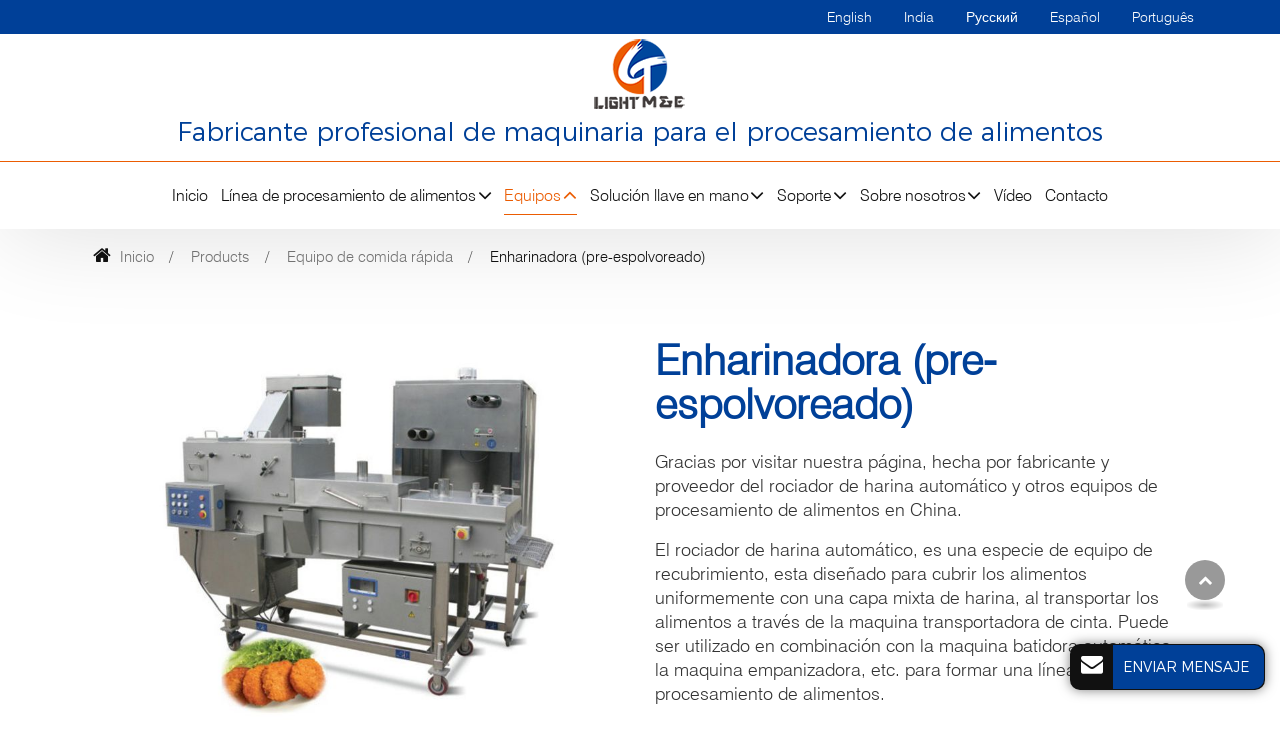

--- FILE ---
content_type: text/html
request_url: http://snackmachinery.es/17-automatic-coating-machine-2c.html
body_size: 8611
content:
<!doctype html>
<html lang="ES">
<head>
<meta charset="utf-8">
<meta name="language" content="es">
<meta name="referrer" content="always">
<meta name="viewport" content="width=device-width, initial-scale=1">
<title>Rociador de harina automatico | Máquina para fabricar alimentos | LIGHT</title>
<meta name="keywords" content="Rociador de harina, Máquina extrusora de alimentos, Máquina de procesamiento de alimentos, Máquina para alimentos expandidos, Fabricante de equipo para fabricar alimentos"/>
<meta name="description" content="LIGHT es un fabricante de rociador de harina automatica en China. El rociador de harina automático, es una especie de equipo de recubrimiento, esta diseñado para cubrir los alimentos uniformemente con una capa mixta de harina, al transportar los alimentos a través de la maquina transportadora de cinta."/>
<link href="favicon.ico" rel="shortcut icon">
<link rel="alternate" type="application/rss+xml" href="sitemap.xml" />
<link rel="alternate" type="application/rss+xml" href="rss.xml" />
<meta http-equiv="x-dns-prefetch-control" content="on" />
<link type="text/css" href="bootstrap-4.1.3/css/bootstrap.min.css" rel="stylesheet" />
<link type="text/css" href="css/font-awesome.min.css" rel="stylesheet" />
<link type="text/css" href="css/responsive.css" rel="stylesheet" />
<link type="text/css" href="videojs/magnific-popup.css" rel="stylesheet" />
<link type="text/css" href="videojs/videocss.css" rel="stylesheet" />
<link rel="stylesheet" href="js/owlcarousel/assets/owl.carousel.min.css">
<link rel="stylesheet" href="js/owlcarousel/assets/owl.theme.default.min.css">
<link rel="stylesheet" href="https://etwvideous15.com/js/hls/plyr.css">
<link rel="dns-prefetch" href="http://etwar21.com" />
<link rel="alternate" hreflang="en" href="http://foodmachinerychina.com/17-automatic-coating-machine-2c.html">
<link rel="alternate" hreflang="x-default" href="http://foodmachinerychina.com/17-automatic-coating-machine-2c.html">
<link rel="alternate" hreflang="en-in" href="http://snack-machinery.com/17-automatic-coating-machine-2c.html">
<link rel="alternate" hreflang="pt" href="http://snackmachinery.com.br/17-automatic-coating-machine-2c.html">
<link rel="alternate" hreflang="es" href="http://snackmachinery.es/17-automatic-coating-machine-2c.html">
<link rel="alternate" hreflang="ru" href="http://snackmachinery.ru/17-automatic-coating-machine-2c.html">
</head>
<body>
<div class="gridContainer clearfix">
  <div id="header">
    <div class="header_top">
      <div class="headertop_con">
        <div class="etw_language">
          <ul>
            <li><a><span class="iconfont d-block d-lg-none">&#xe620;</span> </a>
              <ol>
                <li id="etw_language"></li>
              </ol>
            </li>
          </ul>
        </div>
        <div class="clearfix"></div>
      </div>
    </div>
    <div class="headerin">
      <div class="navbar-expand-lg navbar-light float-right navbtn">
        <button class="navbar-toggler" type="button" data-toggle="collapse" data-target="#navbarSupportedContent" aria-controls="navbarSupportedContent" aria-expanded="false" aria-label="Toggle navigation"> <span class="icon-reorder"></span> </button>
      </div>
      <div id="etw_logo"><a href="index.html"><img src="images/logo.png" alt="Shandong Light M&E Co., Ltd." /></a></div>
      <div class="top_name">
        <h1>Fabricante profesional de maquinaria para el procesamiento de alimentos</h1>
      </div>
      <div class="top-nav">
        <nav class="navbar navbar-expand-lg navbar-light">
          <div class="collapse navbar-collapse" id="navbarSupportedContent">
            <ul class="navbar-nav">
              <li class="nav-item"><a href="index.html" class="nav-link">Inicio</a></li>
              <li class="nav-item dropdown"><a href="food-processing-line.html" class="nav-link dropdown-toggle" data-toggle="dropdown" role="button">Línea de procesamiento de alimentos<span class="pro_icon">+</span></a>
                <ul class="dropdown-menu dropdown-menu2">
                  <div class="row">
                    <div class="col-lg-6">
                      <li><a href="1-co-extrusion-snack-machine-3.html" class="dropdown-item">Línea de producción de snack de maíz inflado y snacks coextruido </a></li>
                      <li><a href="3-cheetos-machinery.html" class="dropdown-item">Línea de producción de Kurkure, Cheetos, Niknak</a></li>
                      <li><a href="1-breakfast-cereal-machine-1.html" class="dropdown-item">Línea de producción de copos de maíz y cereales de desayuno</a></li>
                      <li><a href="2-tortilla-chip-machine-1.html" class="dropdown-item">Línea de producción de nachos de maíz</a></li>
                      <li><a href="5-reconstituted-rice-machinery.html" class="dropdown-item">Línea de producción de arroz fortificado / Arroz nutritivo / Arroz artificial / Arroz enriquecido</a></li>
<li><a href="rice-cake-popped-chips-production-line.html" class="dropdown-item">Línea de producción de Snacks de cereales inflados/ Maquinaria para producción de galletas de arroz inflado</a></li>
                      <li><a href="7-soya-protein-machinery.html" class="dropdown-item">Línea de producción de proteína de soja texturizada y nuggets de soja</a></li>
                      <li><a href="6-rice-powder-machine-1.html" class="dropdown-item">Línea de producción de gachas instantáneas de avena en polvo nutricional para bebés</a></li>
                      <li><a href="8-3d-pellet-machine-3.html" class="dropdown-item">Línea de producción de pellets snacks 2D/3D</a></li>
                      <li><a href="mushroom-popcorn-butterfly-popcorn-production-line.html" class="dropdown-item">Línea de producción de palomitas de maíz (tipo hongo y mariposa)</a></li>
                      <li><a href="6-bread-crumb-machine-2.html" class="dropdown-item">Línea de producción de migas de pan y de panko</a></li>
                      <li><a href="4-pet-food-machinery.html" class="dropdown-item">Línea de producción de alimentos para mascotas y golosinas para perros</a></li>
                      <li><a href="/shrimp-feed-fish-feed-aquatic-feed-production-line/" class="dropdown-item">Línea de producción de alimento para camarones, alimento para peces, alimentos acuáticos</a></li>
                    </div>
                    <div class="col-lg-6">
                      <li><a href="1-21-1-fresh-potato-chips-processing-line.html" class="dropdown-item">Línea de producción de papitas</a></li>
                      <li><a href="9-dough-snack-machine-1.html" class="dropdown-item">Línea de producción de snacks de masa y Chin Chin</a></li>
                      <li><a href="2-snack-machine-2.html" class="dropdown-item">Línea de producción de cono de maíz y papitas crujientes</a></li>
                      <li><a href="1-19-11-peanut-butter-processing-ine.html" class="dropdown-item">Línea de producción de mantequilla de maní</a></li>
                      <li><a href="continuous-belt-fried-snack-production-line.html" class="dropdown-item">Línea de producción con banda continua de snacks fritos</a></li>
                      <li><a href="11-hamburger-production-line-1.html" class="dropdown-item">Línea de producción automática de hamburguesas</a></li>
                      <li><a href="11-chicken-strips-production-2.html" class="dropdown-item">Línea automática de producción de nuggets de pollo</a></li>
                      <li><a href="11-chicken-fillet-production-3.html" class="dropdown-item">Línea de producción automática de filetes de pollo</a></li>
                      <li><a href="pasta-macaroni-production-line.html" class="dropdown-item">Línea de producción de pasta y macarrones</a></li>
                      <li><a href="edible-straw-production-line.html" class="dropdown-item">Línea de producción de pajitas comestibles</a></li>
                      <li><a href="chocolate-oat-cereal-bar-granola-bar-production-line.html" class="dropdown-item">Línea de producción de barra de cereales de avena de chocolate / barra de granola</a></li>
                      <li><a href="modified-starch-production-line.html" class="dropdown-item">Línea de producción de almidón modificado</a></li>
                    </div>
                  </div>
                </ul>
              </li>
              <li class="nav-item dropdown active"><a href="products.html" class="nav-link dropdown-toggle" data-toggle="dropdown" role="button">Equipos<span class="pro_icon">+</span></a>
                <ul class="dropdown-menu dropdown-menu1" id="menu-items">
                </ul>
              </li>
              <li class="nav-item dropdown"><a href="turn-key-solution.html" class="nav-link dropdown-toggle" data-toggle="dropdown" role="button">Solución llave en mano<span class="pro_icon">+</span></a>
                <ul class="dropdown-menu">
                  <li><a href="whole-process-flow-design.html" class="dropdown-item">Diseño de flujo de proceso completo</a></li>
                  <li><a href="building-layout-design.html" class="dropdown-item">Diseño de líneas de producción</a></li>
                  <li><a href="building-construction-guide.html" class="dropdown-item">Guía de construcción de la línea de producción</a></li>
                </ul>
              </li>
              <li class="nav-item dropdown"><a href="service.html" class="nav-link dropdown-toggle" data-toggle="dropdown" role="button">Soporte<span class="pro_icon">+</span></a>
                <ul class="dropdown-menu">
                  <li><a href="service.html" class="dropdown-item">Servicio</a></li>
                  <li><a href="faqs.html" class="dropdown-item">Preguntas frecuentes</a></li>
                  <li><a href="download.html" class="dropdown-item">Descargar</a></li>
                </ul>
              </li>
              <li class="nav-item dropdown"><a href="about.html" class="nav-link dropdown-toggle" data-toggle="dropdown" role="button">Sobre nosotros<span class="pro_icon">+</span></a>
                <ul class="dropdown-menu">
                  <li><a href="about.html" class="dropdown-item">Perfil de la empresa</a></li>
                  <li><a href="workshop.html" class="dropdown-item">Taller</a></li>
                  <li><a href="cases.html" class="dropdown-item">Proyectos</a></li>
                  <li><a href="shapes.html" class="dropdown-item">Muestras de productos</a></li>
                </ul>
              </li>
              <li class="nav-item"><a href="video.html" class="nav-link">Vídeo</a></li>
              <li class="nav-item"><a href="contact.html" class="nav-link">Contacto</a></li>
            </ul>
          </div>
        </nav>
      </div>
      <div class="clearfix"></div>
    </div>
    <div class="clearfix"></div>
  </div>
  <div class="clearfix"></div>
  <div id="container">
    <div id="quicknav">
      <ul>
        <li><a href="index.html"><i class="icon-home"></i> Inicio</a></li>
        <li><a href="products.html">Products</a></li>
        <li><a href="11-meat-processing-equipment.html">Equipo de comida rápida</a></li>
        <li>Enharinadora (pre-espolvoreado)</li>
      </ul>
    </div>
    <div class="clearfix"></div>
    <div itemscope itemtype="http://schema.org/Product">
      <div itemprop="description">
        <div class="js-gallery-wrap">
          <div class="content1">

              <content>
                <h2 itemprop="name" class="d-block d-md-none">Enharinadora (pre-espolvoreado)</h2>

                <div class="row align-items-center">
                  <div class="col-md-6">
                    <div class="left_pic">
                      <div class="left_pics">
                        <figure><a href="products/17-automatic-coating-machine-2c_01.jpg"><img itemprop="image" src="products/17-automatic-coating-machine-2c_01.jpg" alt="Enharinadora (pre-espolvoreado)"></a></figure>
                      </div>

                    </div>
                    <div class="clearfix"></div>
                  </div>
                  <div class="col-md-6">
                    <notrans>
                    <h2 class="d-none d-md-block">Enharinadora (pre-espolvoreado)</h2>

                  </notrans>
                   <p>Gracias por visitar nuestra página, hecha por fabricante y proveedor   del rociador de harina automático y otros equipos de procesamiento de   alimentos en China. </p>
<p>El rociador de harina automático, es una especie de equipo de   recubrimiento, esta diseñado para cubrir los alimentos uniformemente con   una capa mixta de harina, al transportar los alimentos a través de la   maquina transportadora de cinta. Puede ser utilizado en combinación con   la maquina batidora automática, la maquina empanizadora, etc. para   formar una línea completa de procesamiento de alimentos. </p>


                    <div class="sendinquiry" onClick="openwindow('');return false">
                      <notrans><span>Consulta</span></notrans>
                    </div>
                    <div class="clearfix"></div>

                  </div>
                </div>
                <div class="clearfix"></div>
               </content></div>
<div class="etw_container">
               <div class="content1 pt-5">
              <content>


                  <div class="clearfix"></div>
                <div class="row mt-3">
                    <div class="col-md-3">

                      <div class="protitle3">Características</div>

                    </div>
                    <div class="col-md-9">

                      <ul class="item3 pl-2 mb-4">
                        <li>Recubre cuidadosamente y de manera uniforme de harina </li>
                        <li>Varias cintas transportadoras están disponibles y están   disponibles para satisfacer las necesidades de diferentes líneas de   productos.</li>
                        <li> Un ventilador potente esta disponible para eliminar el exceso de harina. </li>
                        <li>El rociador automático es fácil de manejar y seguro de usar.</li>
                        <li>El dispositivo de seguridad fiable esta disponible para garantizar un rendimiento fiable. </li>
                        <li>Estructura despegable que hace que el rociador automático de   harina sea fácil de limpiar y se ajusta a los estándares de HACCP </li>
                        <li> Hecho de acero inozidable</li>
                      </ul>
                    </div>
                  </div>


                  <div class="clearfix"></div><hr>
                <div class="row pt-3 mb-4">
                  <div class="col-md-3">

                    <div class="protitle3">Especificaciones</div>

                  </div>
                  <div class="col-md-9">
                    <div class="table-responsive mb-4">
                      <table class="table table-hover table-striped ke-zeroborder">
                        <tr class="top"> <td>Modelo</td> <td><div class="sendinquiry2"><span onclick="openwindow('200');return false">200</span></div></td> <td><div class="sendinquiry2"><span onclick="openwindow('400');return false">400</span></div></td> <td><div class="sendinquiry2"><span onclick="openwindow('600');return false">600</span></div></td> </tr> <tr> <td>Velocidad del transportador</td> <td>7-8m/min</td> <td>3-15m/min</td> <td>3-15m/min</td> </tr> <tr> <td>Altura de entrada</td> <td>720mm</td> <td>870-970mm</td> <td>870-970mm</td> </tr> <tr> <td>Altura de salida</td> <td>780±50mm</td> <td>1000±50mm</td> <td>1000±50mm</td> </tr> <tr> <td>Ancho de la banda</td> <td>200mm</td> <td>400mm</td> <td>600mm</td> </tr> <tr> <td>Potencia</td> <td>0.98kW</td> <td>2.93kW</td> <td>2.93kW</td> </tr> <tr> <td>Dimensión (L×An×Al)</td> <td>1730*650*1480mm</td> <td>2655*835*2150mm</td> <td>2655*1035*2150mm</td> </tr>
                      </table>
                    </div>
                    <div class="clearfix"></div>

                  </div>
                </div>



                  <div class="clearfix"></div>
             <p>Además del rociador automático de harina también fabricamos la maquina mezcladora de harina, la maquina transportadora de cubo y la maquina de embalaje vertical, junto con muchos otros tipos de equipos para procesar alimentos. Estamos ubicados en la provincia de Shangong, donde aun cómodo transporte por tierra, mar y aire. Esto puede ayudar a reducir nuestros costos de envio y el de nuestros clientes también, así como hace fácil la visita de los clientes a nuestra fábrica. <br />
 Lo invitamos a contactarnos para mas información.</p>


              </content>
              <div class="clearfix"></div>
              <div class="brief">Nuestro departamento de diseño de maquinaria y el departamento de tecnología están compuestos por ingenieros experimentados y diseñadores de equipos de producción de alimentos. Maquinaria de procesamiento de alimentos de LIGHT, maquinaria de alimentos para animales, extrusoras de alimentos, entre otros, se utilizan ampliamente en el campo del procesamiento de alimentos, también ofrecemos a los clientes soluciones totales de producción y procesamiento de alimentos. Nos enorgullecemos de nuestra capacidad para proporcionar equipos nuevos y mejores a nuestros clientes para manejar sus necesidades siempre cambiantes.</div>
              <div class="clearfix"></div>
<div class="relatedpro">
  <div class="protitle">Productos relacionados</div>
  <ul>
    <li><a href="/automatic-meat-cutting-machine/">Cortadora automática de carne</a></li>
<li><a href="/automatic-meat-slicer-machine/">Rebanadora automática de carne</a></li>
<li><a href="17-automatic-coating-machine-2.html">Rebozadora</a></li>
<li><a href="17-automatic-coating-machine-2b.html">Máquina empanadora</a></li>
<li><a href="17-automatic-coating-machine-2c.html" class="dq">Enharinadora (pre-espolvoreado)</a></li>
<li><a href="17-meat-steak-processing-machine-3.html">Aplanadora de carne</a></li>
<li><a href="7-7-tempura-dipper-tempura-battering-machine.html">Rebozadora para tempura</a></li>
<li><a href="17-meat-forming-equipment-1.html">Formadora de carne</a></li>
  </ul>
</div>
              <div class="clearfix"></div>
              </div>
              <div class="clearfix"></div>
            </div>
              <div class="clearfix"></div>
              <div class="otherpro_bg">
              <div class="content1">
                <div class="inquiry_box">
                  <div id="etw_set_feedback_form">
                    <div id="etw_form_title">Comentarios</div>
                    <div id="floatchatiframe2011"></div>
                  </div>
                </div>
             </div>
              <div class="clearfix"></div>

          </div>
        </div>
        <div class="clearfix"></div>
      </div>
    </div>
    <div class="clearfix"></div>

    <div class="content">
    <div class="other_pro">
      <div class="protitle2 pt-5">Otros productos</div>
      <ul>
        <li>
            <ol>
              <li class="product_img"><a href="12-single-screw-extruder-3.html"><img src="products/12-single-screw-extruder-3_01b.jpg" alt="Extrusora de un solo tornillo"></a></li>
              <li class="product_con"><a href="12-single-screw-extruder-3.html">Extrusora de un solo tornillo</a></li>
            </ol>
            <ol class="more"><a href="12-single-screw-extruder-3.html"></a></ol>
          </li>
        <li>
            <ol>
              <li class="product_img"><a href="14-fluid-bed-dryer-4.html"><img src="products/14-fluid-bed-dryer-4_01b.jpg" alt="Secador de lecho fluido vibratorio"></a></li>
              <li class="product_con"><a href="14-fluid-bed-dryer-4.html">Secador de lecho fluido vibratorio</a></li>
            </ol>
            <ol class="more"><a href="14-fluid-bed-dryer-4.html"></a></ol>
          </li>
        <li>
            <ol>
              <li class="product_img"><a href="1-19-8-paste-grinder.html"><img src="products/1-19-8-paste-grinder_01b.jpg" alt="Tritutadora de pasta"></a></li>
              <li class="product_con"><a href="1-19-8-paste-grinder.html">Tritutadora de pasta</a></li>
            </ol>
            <ol class="more"><a href="1-19-8-paste-grinder.html"></a></ol>
          </li>
        <li>
            <ol>
              <li class="product_img"><a href="16-chips-seasoning-machine-4.html"><img src="products/16-chips-seasoning-machine-4_01b.jpg" alt="Tambor de recubrimiento de condimento"></a></li>
              <li class="product_con"><a href="16-chips-seasoning-machine-4.html">Tambor de recubrimiento de condimento</a></li>
            </ol>
            <ol class="more"><a href="16-chips-seasoning-machine-4.html"></a></ol>
          </li>

      </ul>
    </div>
    <div class="clearfix"></div>
  </div>

    <div class="clearfix"></div>
  </div>
  <div class="clearfix"></div>
  <div class="clear" id="etwclear"></div>
  <div id="footer">
    <div class="etw_footin">
      <div id="etw_bottom">
        <div class="row">
          <div class="col-md-4">
            <div class="webtitle"><a href="food-processing-line.html">Línea de procesamiento de alimentos</a></div>
            <ul>
              <li><a href="1-co-extrusion-snack-machine-3.html">Línea de producción de snack de maíz inflado y snacks coextruido </a></li>
              <li><a href="3-cheetos-machinery.html">Línea de producción de Kurkure, Cheetos, Niknak</a></li>
              <li><a href="1-breakfast-cereal-machine-1.html">Línea de producción de copos de maíz y cereales de desayuno</a></li>
              <li><a href="2-tortilla-chip-machine-1.html">Línea de producción de nachos de maíz</a></li>
              <li><a href="5-reconstituted-rice-machinery.html">Línea de producción de arroz fortificado / Arroz nutritivo / Arroz artificial / Arroz enriquecido</a></li>
              <li><a href="7-soya-protein-machinery.html">Línea de producción de proteína de soja texturizada y nuggets de soja</a></li>
              <li><a href="6-rice-powder-machine-1.html">Línea de producción de gachas instantáneas de avena en polvo nutricional para bebés</a></li>
              <li><a href="8-3d-pellet-machine-3.html">Línea de producción de pellets snacks 2D/3D</a></li>
              <li><a href="food-processing-line.html">Más</a></li>
            </ul>
            <div class="clearfix"></div>
          </div>
          <div class="col-md-4">
            <div class="pro_contact">
              <div class="webtitle"><a href="products.html">Equipos</a></div>
              <ul>
                <li><a href="12-food-extruder.html">Extrusoras de alimentos</a></li>
                <li><a href="14-roaster.html">Secadores industriales y hornos de cocción</a></li>
                <li><a href="13-fryer.html">Freidoras industriales</a></li>
                <li><a href="16-coating-machine.html">Savorizador / Máquina de saborizador</a></li>
                <li><a href="1-19-nut-and-seeds-machine.html">Máquinas de procesamiento de nueces y semillas</a></li>
                <li><a href="1-20-fruit-and-vegetable-machine.html">Máquinas de procesamiento de verduras y frutas</a></li>
                <li><a href="11-meat-processing-equipment.html">Equipo de comida rápida</a></li>
                <li><a href="/industrial-microwave-tunnel-dryer/">Secador de túnel de microondas industrial</a></li>
                <li><a href="/discontinued-products/">Revisión</a></li>
                <li><a href="products.html">Más</a></li>
              </ul>
              <div class="clearfix"></div>
            </div>
          </div>
          <div class="col-md-4">
            <div class="home_contact">
              <div class="webtitle">Shandong Light M&E Co., Ltd.</div>
              <div class="cot_add"> Room 1808, 1# Building, Union Fortune Plaza, TianChen Road, Jinan, China (Office)</div>
              <div class="cot_add"> No. 7287, Airport Road, High-Tech Innovation Zone, Jinan, China (Factory)</div>
              <div class="cot_people">Shandong Light</div>
              <div class="cot_email"><a href="mailto:info@chinafoodmachinery.com">info@chinafoodmachinery.com</a></div>
              <div class="cot_mobile"><a href="tel:+86-15169106317">+86-15169106317</a>(WhatsApp)</div>
              <div class="cot_tel"><a href="tel:+86-531-88911881">+86-531-88911881</a></div>
              
            </div>
            <div class="clearfix"></div>
          </div>
          <div class="clearfix"></div>
        </div>
        <div class="clearfix"></div>
      </div>
    </div>
    <div class="footercop">
      <div class="clearfix"></div>
      <div id="otherlink"></div>
      <div class="clearfix"></div>
      <div id="etw_coper">
        <coperright><a id="coper" title="Supported by ETW International Inc. USA" target="blank" href="https://www.etwinternational.com">Supported by ETW International Inc. USA</a></coperright>
      </div>
    </div>
  </div>
</div>
<script type="text/javascript" src="js/jquery-1.10.0.min.js"></script>
<script type="text/javascript">
var chat_param = new Object();
chat_param.jsqid = 2891; //计数器编号，务必改成对应客户的计数器号
chat_param.chatid = 3623; //询盘编号，务必改成对应客户的询盘号
chat_param.lan = 'es'; //语言
chat_param.ShowFooterIcon = 1; //1, 文字显示方式,不等于1, 图片显示方式
chat_param.hiddenitem = 0; //隐藏部分表单项,1隐藏，0不隐藏
chat_param.hiddenbox = 0; //1、隐藏部浮动询盘隐
chat_param.fontcolor = '333';//文字颜色
chat_param.rssUrl = 'rss.xml'; //RSS链接, 默认为: add/rss
chat_param.sitemapUrl = 'sitemap.html'; //sitemap链接, 默认为: add/sitemap
chat_param.chattitle = 'Message';
chat_param.chatstyle = '.sendsubmit{border-color:#004098!important;color:#fff!important;border-radius:2rem!important;background:#004098!important;margin:1rem 0 0 0!important;padding: 0rem 1.8rem!important;}';
jQuery(document).ready(function() {
    jQuery.getScript('http://etwar21.com/serverFile/chat/2015/chat.2015.js',function() {
            etw_init(chat_param);
            SetInquiryForm('floatchatiframe2011', '100%','500px');
            jQuery.getScript("https://etwinternational.com/public/world/js/etwlanlist.min.js",function() {
                chat_param.showimg = 0;//国旗：1:显示,0隐藏
				chat_param.showdiv = "etw_language";//显示的位置，必须是ID
                ETWLanList(chat_param);
            });
    })
});
</script>
<script type="text/javascript" src="bootstrap-4.1.3/js/bootstrap.min.js"></script>
<script type="text/javascript" src="videojs/jquery.magnific-popup.min.js"></script>
<script src="js/owlcarousel/owl.carousel.min.js"></script>
<script type="text/javascript" src="js/comm.js"></script>
<script src="https://etwvideous15.com/js/hls/plyr.js"></script>
<script src="https://etwvideous15.com/js/hls/hls.light.min.js"></script>
<script src="https://etwvideous15.com/js/hls/main.min.js"></script>
<script type="text/javascript" src="http://etwar21.com/public/static/js/md.js"></script>
</body>
</html>

--- FILE ---
content_type: text/html; charset=utf-8
request_url: http://etwar21.com/serverFile/chat/index.php?chatbox/getfloatbox
body_size: 5056
content:
<!DOCTYPE html>
<html>
<head>
    <meta charset="utf-8">
    <title></title>
    <meta name="viewport" content="width=device-width, initial-scale=1.0, maximum-scale=1.0, user-scalable=no">
</head>
<body>
<div class="content">
    <div class="bodyinquiry">
        <style type="text/css">
            /*Floating box and pop-up inquiry box layer style*/
            .theme-popover-mask{z-index:99998;position:fixed;top:0;left:0;width:100%;height:100%;background:#000;opacity:.4;filter:alpha(opacity=40);display:none}
            .theme-popover{z-index:99999;position:fixed;top:2%;right:2%;width:40%;min-width:300px; max-width:500px;height:auto;margin:0;border-radius:5px;border:solid 2px #666;background-color:#fff;display:none;box-shadow:0 0 10px #666;padding-top:12px; overflow:hidden;}
            .theme-poptit{margin:0 12px;position:relative}
            .theme-popbod{padding:0 15px;color:#444;height:auto;}
            .theme-poptit .close{color:#9a2434;padding:0 5px;margin:-2px -5px -5px;font-weight:700;text-shadow:0 1px 0 #ddd;position:absolute;top:-5px;right:0;opacity:1;}
            .theme-poptit .close:hover{color:#444; opacity:0.8;}
            .theme-title{padding:0;margin:0 auto;font-size:14px;height:30px;line-height:18px;color:#0F6AB1;font-weight:700;text-align:left;text-transform:Uppercase;border-bottom:1px solid #0F6AB1}
            .theme-title .glyphicon{ top:0px;left:0px;right:0px; bottom:0px;padding:0px;background:none;width: auto;height:auto;line-height:inherit; position:static;font-size:14px;}
            .theme-send-inquiry{position:fixed;bottom:30px;right:15px;width:auto;text-align:center;font-family:Arial,Helvetica,sans-serif;z-index:99997;}
            .theme-send-inquiry-box{background: #001434;float: left; padding:1px;border-radius: 10px; border: 1px solid #999;box-shadow: 0 0 12px 0 rgba(0,0,0,0.5);}
            .theme-box-i{font-size: 22px;color:#fff; padding: 8px 10px 0 10px;border-radius: 10px; float: left;}
            .theme-box-i .glyphicon{ float: inherit;}
            .theme-box-name{height:44px;line-height: 44px;display: inline-block;font-size: 16px;color:#fff;background: #002b70; border-left: 1px #002b70 solid; border-radius: 0 10px 10px 0; padding: 0px 15px 0 10px; text-align: left; float: right;}
            .theme-send-inquiry-box:hover { opacity: 0.9;}
            .theme-send-inquiry-close{background:#9a2434;text-decoration:none;font-size:14px;font-weight:700;border:1px solid #666;width:25px;padding:2px;float:right;transition:background linear .4s;-webkit-transition:background linear .4s;-moz-transition:background linear .4s;border-radius:3px;color:#fff}
            .theme-send-inquiry-close:hover{background:#DC143C;color:#fff;}

            @media screen and (max-width:1280px){
                .theme-popover{max-height:550px}
            }
            @media screen and (max-width:980px){
                .theme-popover{height:auto;width:90%;left:12px;top:3px}
                .theme-popbod{height:auto}
            }
            #ETWfloatbox{width:auto;height:auto;position:fixed;top: 50%;-webkit-transform: translateY(-50%);-ms-transform: translateY(-50%);transform: translateY(-50%);right:0px;z-index:9997; color: #fff;}
            .ETWfloatbox_list{width:46px; height: auto;background-color:rgba(19,67,142,.8);border-radius:8px 0 0 8px;box-shadow: 0 0 6px 0 rgba(0,0,0,0.4);border: 1px solid #999; border-right: none; display: flow-root; padding: 5px 0;}
            #ETWfloatbox>ul>li {width:100%;display:block;clear:both; z-index: 99998; position: relative;}
            #ETWfloatbox>ul>li>a{width:46px;height:40px; overflow:hidden;float:left;color:#fff;padding:0.3rem 0.8rem;font-size:0.8rem;transition: all 0.1s ease;}
            #ETWfloatbox>ul>li>a i {font-size:1.5rem;float:left;}
            #ETWfloatbox>ul>li.box_wechat>a{padding:0.3rem 1rem 0.3rem 0.6rem}
            #ETWfloatbox>ul>li.box_phone>a i{ font-size: 1.7rem;}
            #ETWfloatbox>ul>li.box_mobile>a{padding:0.1rem 0.8rem 0.5rem 1rem;}
            #ETWfloatbox>ul>li.box_mobile>a i{ font-size: 2.2rem;}
            #ETWfloatbox>ul>li.box_whatsapp>a i{ font-size: 1.65rem;}
            #ETWfloatbox>ul>li.boxshow>a i{ font-size: 1.4rem;}
            #ETWfloatbox>ul>li>a:hover {color:#bbb;}
            /*#ETWfloatbox>ul>li>a:hover {background-color:#9a2434;}*/
            #ETWfloatbox>ul>li>a>.boxshow{display:block;float:left;}
            #ETWfloatbox>ul>li>a>.boxtext{display:none;position:absolute; right:44px; top:0; width:auto;white-space:nowrap;line-height:40px;padding:0 15px;text-align:left;background-color:#002b70; color: #fff;border-radius:4px 0 0 4px;}
            #ETWfloatbox>ul>li>a>.boxtext i{ float: left;}
            #ETWfloatbox>ul>li>a>.boximg{ width: 180px; height: auto; padding: 0;}
            #ETWfloatbox>ul>li>a.ETWShowboxall{width:46px;height:46px;background-color:#002b70;border-radius:100%;color:#fff; padding:8px 10px 6px 10px; cursor: pointer;}
            #ETWfloatbox>ul>li>a.ETWShowboxall:hover {background-color:#002b70;}
            #ETWfloatbox>ul>li>a.ETWShowboxall i{ font-size: 1.7rem;}
                        @media screen and (max-width:768px){
              .theme-send-inquiry{ bottom: 10px;}
              .theme-send-inquiry-box{border-radius: 6px;}
              .theme-box-name{min-width:70px; line-height: 34px;height: 34px; font-size: 14px;border-radius: 0 6px 6px 0;padding: 0px 10px 0 6px;}
              .theme-box-i{ width: 34px;  font-size: 20px;padding: 5px 6px 0 6px;}
              #ETWfloatbox{ display:none;}
              #chatbox{ display:block;}
            }
            .mfp-bg{z-index: 9998!important;}
            .mfp-wrap{z-index: 9998!important;}
            /*Floating box and pop-up inquiry box layer style*/

            /*Chat Box Style*/
            .etwform-in{ padding-bottom: 30px;}
            .etw-inquery-from-box{margin:0; padding:0;font-family:Arial, Helvetica, sans-serif;font-size:16px;font-weight:400;line-height:1.5;color:#212529;text-align:left;box-sizing:border-box;}
            .etw-inquery-container{width: 100%; margin:0;padding:0 15px;box-sizing: border-box;position: relative;}
            .etw_inquery_check_form{display: inherit;width: 100%; padding:0; margin:0;}
            .etwfrom-group{display: flex;flex-flow: wrap;justify-content: space-between;}
            .etw-inquery-group{margin-bottom: 0; margin-top: 10px;box-sizing: border-box;position: relative;
            width: 100%;display: block;}
            .etw-inquery-group:nth-child(4),.etw-inquery-group:nth-child(5){ width: 48%;}
            .etw-inquery-group:last-child{ margin-top: 0;;}
            .etw-inquery-label{box-sizing: border-box;display:block;font-size:14px;line-height:20px;line-height: 22px; font-style:normal;}
            #feedback2015 i.etw-inquery-label{color: #212529;}
            .etw-inquery-label .etw-fg-red{color: #ce352c; padding-right: 5px;}
            .etw-inquery-control{box-sizing:border-box;font-family:inherit;margin:0;overflow:visible;display:block;width:100%;font-size:16px;color:#111;background-color:#fff;background-clip:padding-box;border:1px solid#ced4da;border-radius:5px;transition:border-color.15s ease-in-out,box-shadow.15s ease-in-out;padding:0px 10px;height:32px;line-height:1.2;}
            .etw-inpposition input {padding-right: 30px;}
            .etw-inquery-control:focus{color: #111;background-color: #fff;border-color: #80bdff;outline: 0;box-shadow: 0 0 0 3px rgba(228,228,228,.45);}
            .etw-inquery-icon{position: absolute;right: 8px;width:18px; height:18px;top: 28px;}
            .etw-inquery-icon.etw-i-envelope{ background:url("//etwar21.com/serverFile/chat/static/images/em.jpg") no-repeat;}
            .etw-inquery-icon.etw-i-user{ background:url("//etwar21.com/serverFile/chat/static/images/us.jpg") no-repeat;}
            .etw-inquery-icon.etw-i-mobile{ background:url("//etwar21.com/serverFile/chat/static/images/tel.jpg") no-repeat;}
            .etw-inquery-icon.etw-i-whatsapp{ background:url("//etwar21.com/serverFile/chat/static/images/wapp.jpg") no-repeat;}
            .etwfrom-message{ padding: 8px;min-height: 112px;resize:none;}
	        .etw-inquery-btn{border: 1px solid transparent;box-sizing: border-box;font-size:12px; border-radius:4px;padding:0px 18px;background: #cbd0d3;line-height: 28px;height: 30px;color: #1d1d1d;}
	        .etwfrom-messtips{ font-size: 12px; color: #444; font-style: normal;;}
            @media only screen and (max-width:420px) {
               .etwfrom-messtips{ display: block;}
            }
            	        /*etw-dialog-in*/
            .etw-dialog-in {display:none;position:absolute;width:90%;max-width:500px;left:50%;top:50%;transform:translate(-50%,-50%);height:auto;background-color:#fff;color:#1d1d1d;z-index:1050;border:1px solid #dfdfdf;box-shadow:0 17px 50px 0 rgba(0,0,0,.19),0 12px 15px 0 rgba(0,0,0,.24);}
            .etw-dialog-overlay {display:none;background:rgba(0,0,0,0.5) none repeat scroll 0% 0%;position:absolute;left:0;top:0;right:0;bottom:0;z-index:1040;}
            .etw-dialog-title {font-size:20px;padding:6px 20px;border-bottom:1px solid #dfdfdf;color:#60a917;}
	        .etw-dialog-title img{ float:left; margin-top:4px;}
            .etw-dialog-content{padding:10px 20px 20px 20px;margin-top:8px;display: flex;justify-content: center;}
            .etw-dialog-content .etw-dialog-icon {color:#fa6800;padding-right: 15px;padding-left: 15px;}
            .etw-dialog-actions {padding:0px 20px 20px 20px;}
            .etw-dialog-actions .etw-inquery-primary {background-color: #007bff;border-color: #007bff; color:#fff; padding:10px 25px;line-height: 12px;height: auto;}
            .etw-dialog-digtxt {padding-top:5px;color:#607d8b; font-style:normal;}
            .etw-dialog-loading{display:none;position:absolute;width: 100px; height: 100px;left:50%;top:50%;transform:translate(-50%,-50%); z-index: 1041;}
            .etw-dialog-loading img{ width: 100%;}
          /*Chat Box Style   END*/
        </style>
        <div class="theme-send-inquiry" id="chatbox">
            <a class="theme-send-inquiry-box" href="javascript:;">
                <span class="theme-box-i"><i class="glyphicon glyphicon-envelope fa fa-envelope icon-envelope"></i></span>
                <span class="theme-box-name">Enviar mensaje</span>
            </a>
        </div>
        <div class="theme-popover" id="theme-popover-chatbox">
            <div class="theme-poptit">
                <div class="theme-popbod"> <a href="javascript:;" title="Close" class="close"><span class="icon-remove glyphicon glyphicon-remove text-danger"></span></a>
                    <div class="theme-title"><i class="glyphicon glyphicon-comment icon-comments"></i> <span>Enviar mensaje</span></div>
                </div>
                <div class="clearfix"></div>
            </div>
            <div class="theme-popbod etwform-in">
                <aside id="feedback2015" class="etw-inquery-from-box">
                    <aside class="etw-inquery-container">
                         <form  class="etwfrom-group etw_inquery_check_form" onSubmit="return etw_inquery_check_form();">
                             <aside class="etw-inquery-group etw-inpposition">
                                 <i class="etw-inquery-label">Email<i class="etw-fg-red">*</i></i>
                                 <input class="etw-inquery-control etwfrom-email" name="etwfrom-email"  type="email" required  maxlength="50" onChange="ETWsetcookie('etwfrom-email',this.value)" />
                                 <i class="etw-inquery-icon etw-i-envelope"></i> 
                             </aside>
                             <aside class="etw-inquery-group etw-inpposition">
                                 <i class="etw-inquery-label">Nombre</i>
                                 <input class="etw-inquery-control etwfrom-contacter" name="etwfrom-contacter" type="text"  maxlength="50" onChange="ETWsetcookie('etwfrom-contacter',this.value)" val=""  />
                                 <i class="etw-inquery-icon etw-i-user"></i> 
                             </aside>
                             <aside class="etw-inquery-group">
                                 <i class="etw-inquery-label">Empresa</i>
                                 <input class="etw-inquery-control etwfrom-company" name="etwfrom-company"  type="text" onChange="ETWsetcookie('etwfrom-company',this.value)" />
                             </aside>
                             <aside class="etw-inquery-group etw-inpposition">
                                <i class="etw-inquery-label">Celular</i>
                                <input class="etw-inquery-control etwfrom-telephone" name="etwfrom-telephone"  type="text"  onChange="ETWsetcookie('etwfrom-telephone',this.value)"/>
                                <i class="etw-inquery-icon etw-i-mobile"></i> 
                             </aside>
                             <aside class="etw-inquery-group etw-inpposition">
                                <i class="etw-inquery-label">WhatsApp</i>
                                <input class="etw-inquery-control etwfrom-whatsapp" name="etwfrom-whatsapp"  type="text" onChange="ETWsetcookie('etwfrom-whatsapp',this.value)"/>
                                <i class="etw-inquery-icon etw-i-whatsapp"></i> 
                             </aside>
                             <aside class="etw-inquery-group">
                                 <i class="etw-inquery-label">Mensaje<i class="etw-fg-red">*</i> <i class="etwfrom-messtips"></i></i>
                                 <textarea  class="etw-inquery-control etwfrom-message" name="etwfrom-message" required></textarea>
                             </aside>
                             <aside class="etw-inquery-group">
                                 <input type="submit" class="etw-inquery-btn etwfrom-sendsubmit" value="Enviar Mensaje">
                             </aside>
                             <aside class="etw-inquery-group">
                                 <input  class="etwfrom-title" value="" type="hidden">
                                 <input  class="etwfrom-url" value="" type="hidden" />
                                 <input  class="etwfrom-fax" value="" type="hidden">
                                 <input  class="etwfrom-ip"  value="3.148.243.109" type="hidden" />
                                 <input  class="etwfrom-usernameid" value="3623" type="hidden" />
                                 <input  class="etwfrom-language" value="Spanish" type="hidden" />
                                 <input  class="etwfrom-guestDomain" value="snackmachinery.es" type="hidden" />
                             </aside>
                        </form>
                        <!--etw-dialog-->
                        <aside class="etw-dialog-in etw-successmsg">
                            <aside class="etw-dialog-title"> <img src="//etwar21.com/serverFile/chat/static/images/us1.jpg"> Exito!</aside>
                            <aside class="etw-dialog-content">
                                <i class="etw-dialog-icon"><img src="//etwar21.com/serverFile/chat/static/images/check.jpg"></i>
                                <i class="etw-dialog-digtxt">Gracias por tu mensaje, responderemos de manera oportuna..</i>
                            </aside>
                            <aside class="etw-dialog-actions">
                                <button class="etw-inquery-btn etw-inquery-primary js-etw-dialog-close">OK</button>
                            </aside>
                        </aside>
                        <aside class="etw-dialog-loading"><img src="//etwar21.com/serverFile/chat/static/bootstrap-4.1.3/loading.gif" /></aside>
                        <aside class="etw-dialog-overlay"></aside>
                        <!--etw-dialog----END-->
                    </aside>
                </aside>
            </div>
        </div>
        <div class="theme-popover-mask"></div>
            </div>
    <div class="bodyvrc" data-showvrc="0">
        <a title="ETW legal profile" class="etwckShowLegal" style="cursor: pointer;"><span class="icon-legal footericon"></span> LEGAL </a><a href="http://etwservice.com/analytics/?domain=snackmachinery.es" target="_blank" class="etwvrca"><span class="icon-bar-chart footericon"></span> VRC</a><a href="http://snackmachinery.es/sitemap.html"  title="ETW SITEMAP"  target="_blank"><span class="icon-sitemap footericon"></span> SITEMAP</a>    </div>
    <div class="bodycoper">
        
    </div>
    <div class="bodylegalprofile">
          <style type="text/css">
             .legel_popup-overlay{position:fixed;top:0;left:0;width:100vw;height:100vh;background:rgba(0,0,0,0.5);display:flex;align-items:center;justify-content:center;z-index:9999;}
             .legel_popup-box{background:#f2f5f7;width:90vw; max-width: 900px; position:relative;border-radius:8px;padding:2rem 0;box-shadow:0 4px 20px rgba(0,0,0,0.3);}
             .legel_popup-close{position:absolute;top:8px;right:12px;background:transparent;border:none;font-size:24px;color:#333;cursor:pointer;z-index:10000;}
             #etwlegalprofile{ width: 100%; height: auto; max-height: 80vh; margin: 0; padding:0 2rem;font-family:Arial, Helvetica, sans-serif; font-weight:normal; color: #333 !important; overflow-y: auto;text-align: left;}
             @media screen and (max-width:768px){.legel_popup-overlay{align-items: flex-start;}.legel_popup-box{margin-top: 15px;}#etwlegalprofile{max-height: 70vh;}}
             #etwlegalprofile .legalprofile_title{font-size: 20px;padding-bottom: 20px;color: #000;}
             #etwlegalprofile p{font-size: 16px!important;margin-bottom: 15px!important;padding-bottom: 0!important;}
             #etwlegalprofile a.legallink{color: #9b2335 !important; font-size: 16px !important;font-weight:normal!important;}
             #etwlegalprofile a.legallink:hover{color: #771020!important;}
          </style>
          <div class="legel_popup-overlay">
              <div class="legel_popup-box">
                   <div class="legel_popup-close">&times;</div>
                   <div id="etwlegalprofile">
                      <div class="legalprofile_title">Legal Information</div><p>ETW International is a marketing system designed to promote its clients on the international market, by providing them with digital marketing and AI integration services. </p><p>ETW International does not own any of the contents used in these pages, as that is provided by our customers. Thus ETW cannot in any way be held responsible. However, ETW International does have a moral responsibility regarding the respect of copyrights and so agrees to destroy information on web pages that violates these fundamental rights of commerce.</p><p>In the event of such a situation, our legal department will hear and consider requests to remove content and will take what is considered to be appropriate action such as the suppression of information at issue, in cases of obvious falsification.</p><p>To make such a request, please contact our legal department and provide all pertinent information needed to adjudicate on the matter, including as a letter signed by your legal department, proof of the infringement of your copyright, and a duplicate of your copyright. Our legal department will contact you after their examination and will inform you of the final decision.<br/> Email: <a class="legallink" href="mailto:legal@etwun.com" target="_blank">legal@etwun.com</a></p><p>** The contents provided by clients include texts, images, videos, logos </p>
                    </div>
               </div>
          </div>
    </div>
</div>
</body>
</html>

--- FILE ---
content_type: text/html; charset=UTF-8
request_url: https://etwinternational.com/index.php?{web/api}/get_lan&chatid=3623&jsqid=2891&callback=LanListdata
body_size: 463
content:
LanListdata({"langlist":[{"website":"foodmachinerychina.com","name":"English","img":"us.jpg"},{"website":"snack-machinery.com","name":"India","img":"indy.jpg"},{"website":"snackmachinery.ru","name":"\u0420\u0443\u0441\u0441\u043a\u0438\u0439","img":"ru.jpg"},{"website":"snackmachinery.es","name":"Espa\u00f1ol","img":"ar.gif"},{"website":"snackmachinery.com.br","name":"Portugu\u00eas","img":"pt.jpg"}]})

--- FILE ---
content_type: text/css
request_url: http://snackmachinery.es/css/responsive.css
body_size: 46144
content:
@charset "utf-8";/* CSS Document */
@font-face{font-weight:400;font-style:normal;font-family:fontawesome;src:url(//:) format("no404"),url(../font-awesome/fontawesome-webfont.woff) format("woff"),url(../font-awesome/fontawesome-webfont.ttf) format("truetype")}
@font-face{font-weight:100;font-style:normal;font-family:Montserrat;src:local('Montserrat-ExtraLight'),local('Montserrat-ExtraLight'),url(../font/Montserrat-ExtraLight.woff2) format('woff2');font-display:swap;unicode-range:U+0000-00FF,U+0131,U+0152-0153,U+02BB-02BC,U+02C6,U+02DA,U+02DC,U+2000-206F,U+2074,U+20AC,U+2122,U+2191,U+2193,U+2212,U+2215,U+FEFF,U+FFFD}
@font-face{font-weight:200;font-style:normal;font-family:Montserrat;src:local('Montserrat-Light'),local('Montserrat-Light'),url(../font/Montserrat-Light.woff2) format('woff2');font-display:swap;unicode-range:U+0000-00FF,U+0131,U+0152-0153,U+02BB-02BC,U+02C6,U+02DA,U+02DC,U+2000-206F,U+2074,U+20AC,U+2122,U+2191,U+2193,U+2212,U+2215,U+FEFF,U+FFFD}
@font-face{font-weight:300;font-style:normal;font-family:Montserrat;src:local('Montserrat-Regular'),local('Montserrat-Regular'),url(../font/Montserrat-Regular.woff2) format('woff2');font-display:swap;unicode-range:U+0000-00FF,U+0131,U+0152-0153,U+02BB-02BC,U+02C6,U+02DA,U+02DC,U+2000-206F,U+2074,U+20AC,U+2122,U+2191,U+2193,U+2212,U+2215,U+FEFF,U+FFFD}
@font-face{font-weight:400;font-style:normal;font-family:Montserrat;src:local('Montserrat-Medium'),local('Montserrat-Medium'),url(../font/Montserrat-Medium.woff2) format('woff2');font-display:swap;unicode-range:U+0000-00FF,U+0131,U+0152-0153,U+02BB-02BC,U+02C6,U+02DA,U+02DC,U+2000-206F,U+2074,U+20AC,U+2122,U+2191,U+2193,U+2212,U+2215,U+FEFF,U+FFFD}
@font-face{font-weight:500;font-style:normal;font-family:Montserrat;src:local('Montserrat-SemiBold'),local('Montserrat-SemiBold'),url(../font/Montserrat-SemiBold.woff2) format('woff2');font-display:swap;unicode-range:U+0000-00FF,U+0131,U+0152-0153,U+02BB-02BC,U+02C6,U+02DA,U+02DC,U+2000-206F,U+2074,U+20AC,U+2122,U+2191,U+2193,U+2212,U+2215,U+FEFF,U+FFFD}
@font-face{font-weight:600;font-style:normal;font-family:Montserrat;src:local('Montserrat-Bold'),local('Montserrat-Bold'),url(../font/Montserrat-Bold.woff2) format('woff2');font-display:swap;unicode-range:U+0000-00FF,U+0131,U+0152-0153,U+02BB-02BC,U+02C6,U+02DA,U+02DC,U+2000-206F,U+2074,U+20AC,U+2122,U+2191,U+2193,U+2212,U+2215,U+FEFF,U+FFFD}
@font-face{font-weight:700;font-style:normal;font-family:Montserrat;src:local('Montserrat-ExtraBold'),local('Montserrat-ExtraBold'),url(../font/Montserrat-ExtraBold.woff2) format('woff2');font-display:swap;unicode-range:U+0000-00FF,U+0131,U+0152-0153,U+02BB-02BC,U+02C6,U+02DA,U+02DC,U+2000-206F,U+2074,U+20AC,U+2122,U+2191,U+2193,U+2212,U+2215,U+FEFF,U+FFFD}
@font-face{font-weight:300;font-style:normal;font-family:Swis721Lt;src:local('Swis721Lt-Regular'),local('Swis721Lt-Regular'),url(../font/Swis721Lt-Regular.woff2) format('woff2');font-display:swap;unicode-range:U+0000-00FF,U+0131,U+0152-0153,U+02BB-02BC,U+02C6,U+02DA,U+02DC,U+2000-206F,U+2074,U+20AC,U+2122,U+2191,U+2193,U+2212,U+2215,U+FEFF,U+FFFD}
@font-face{font-weight:300;font-style:oblique;font-family:Swis721Lt;src:local('Swis721Lt-RegularItalic'),local('Swis721Lt-ReRegularItalicgular'),url(../font/Swis721Lt-RegularItalic.woff2) format('woff2');font-display:swap;unicode-range:U+0000-00FF,U+0131,U+0152-0153,U+02BB-02BC,U+02C6,U+02DA,U+02DC,U+2000-206F,U+2074,U+20AC,U+2122,U+2191,U+2193,U+2212,U+2215,U+FEFF,U+FFFD}
@font-face{font-weight:300;font-style:normal;font-family:AppleTea;src:local('AppleTea'),local('AppleTea'),url(../font/AppleTea.woff2) format('woff2');font-display:swap;unicode-range:U+0000-00FF,U+0131,U+0152-0153,U+02BB-02BC,U+02C6,U+02DA,U+02DC,U+2000-206F,U+2074,U+20AC,U+2122,U+2191,U+2193,U+2212,U+2215,U+FEFF,U+FFFD}
@font-face{font-family:iconfont;src:url(../font/iconfont.ttf?t=1622274305876) format('truetype')}
/****basic****/
body{color:#333;font-family:Swis721Lt,Arial,Helvetica,sans-serif;font-size:1.125rem;background:#fff;font-weight:300;line-height:1.5rem;}
*,li,ol,ul{margin:0;padding:0}
li,ol,ul{list-style:none}
img{max-width:100%}
img{-ms-interpolation-mode:bicubic;border:0}
.clear{clear:both;margin:0;padding:0;height:0;font-size:0;line-height:0;width:0}
a{color:#333;transition:.3s all ease-in-out;blr:expression(this.onFocus=this.blur())}
a:hover{color:#004098}
a:focus{outline:0;text-decoration:none}
a,a:hover{text-decoration:none}
a.link{color:#124ca0;text-decoration:underline;font-weight:400;font-style:oblique}
a.link:hover{color:#289fe1;text-decoration:underline}
b{color:#454545;font-size:1rem;line-height:1.3rem;margin:15px 0 6px 0;display:block;font-weight:500}
strong{color:#111;font-size:1.2rem;font-weight:600;}
.etw_hometitle{font-size:2.6rem;line-height:2.8rem;padding:0;color:#004098;margin:1.5rem 0;font-weight:600;}
.etw_hometitle small{display:block;color:#555;font-size:70%;line-height:2rem;font-weight:500;}
h2{font-size:2.6rem;line-height:2.8rem;padding:0;color:#004098;margin:1.5rem 0;font-weight:600;}
h2 span{color:#272727;font-weight:200;}
.small_h2{font-size:2rem;line-height:2.2rem;padding:0;margin:0 0 1.5rem;position:relative;}
h3{font-size:1.2rem;line-height:1.5rem;font-weight:600;color:#999;margin:-1rem 0 1.5rem;}
h4{display:block;color:#777;font-size:1.1rem;padding:1rem 0;line-height:1.3rem;margin:0;font-weight:300;}
.row_h2{font-size:2.4rem;line-height:2.8rem;padding:0;margin:0 0 1.5rem;position:relative;}
.row_h2:before{position:absolute;content:'';background:#eb5c02;width:100px;height:3px;left:0;bottom:-10px;}
.etw_protitle{display:block;font-size:2.8rem;line-height:3.2rem;padding:0 0 0.5rem 0;color:#111;margin:0 0 1rem 0;font-weight:600;border-bottom:1px dotted #999;}
.etw_protitle span{color:#004098;font-weight:700;display:block;font-size:2.4rem;line-height:2.6rem;}
.etw_protitle1{font-size:2.4rem;line-height:2.8rem;}
small{display:block;}
.proname{display:block;font-size:1.8rem;line-height:2.2rem;padding:0 0 1.5rem 0;color:#111;margin:0;font-weight:300}
hr{border:none;background:linear-gradient(90deg,transparent,#ccc,transparent);margin:1.5rem 0 3rem;width:100%;height:1px;}
.hr1{border-bottom:none;margin:2rem 0;background:repeating-linear-gradient(-45deg,#ccc,#999 1px,#fff 0,#fff 5px);width:100%;height:11px}
.etw_certitle{text-align:center;font-size:28px}
inquiry,u.inquiry{text-decoration:none;color:#c32e24;display:inline;margin:2px 0;font-weight:100;float:left}
u.inquiry:after{content:"INQUIRY";background:#004098;border-radius:2px;color:#fff;text-align:center;line-height:1;padding:4px 8px;font-size:12px;display:inline-block}
u.inquiry:hover:after{opacity:.6}
.nolr{padding-left:0;padding-right:0}
.no_bd{border:none!important}
.table-responsive{margin:0 0 2rem 0}
.table{margin-bottom:0!important}
.table,td{border:none}
.table tr td{vertical-align:middle !important;padding:8px 12px !important;font-size:0.8rem;line-height:1rem;font-weight:200;border:1px solid #fff;font-family:'Montserrat';}
.table tr.top td{color:#fff;padding:10px 12px !important;font-weight:200;background:#eb5c02;font-size:0.9rem;line-height:1.1rem;}
.table1 tr{border-bottom:1px solid #aaa;}
.table1 tr td{border:none !important;padding:18px 12px!important;line-height:1.4rem;}
.table1 tr td:first-child{font-weight:500;font-size:1.05rem;color:#555;padding:18px 6px !important;}
.table tr td.top1{background:#004098;color:#fff;font-weight:600;}
.tables tr td:first-child{color:#fff;padding:12px 8px!important;font-weight:300;background:#384466;font-size:0.9rem;}
.table-striped tr:nth-of-type(odd){background-color:rgb(17 135 57 / 5%) !important;}
.table-striped tr:nth-of-type(odd):hover{background-color:rgba(0,0,0,.075)!important;}
.table2,.table2 tr:first-child td{border-top:none!important}
.table img{width:70%;margin:0 auto;display:block;}
.indent{padding-left:36px}
.line1{width:90%;margin:2rem auto;background:linear-gradient(to right,#fff 0,#333 50%,#fff 100%);height:1px;border:none}
.clearfix::after{display:table;clear:both}
.brief{color:#555;margin:2rem 0;position:relative;font-size:1.1rem;line-height:1.6rem;}
.first{font-size:1.1rem;line-height:1.8rem;}
.first strong{font-size:1.2rem;font-weight:700;}
.first1{font-size:1.2rem;line-height:1.8rem;margin:0 0 0.3rem -2.4rem;color:#111 !important;}
.first1 span{background:#004098;color:#fff;display:block;position:relative;float:left;text-align:center;font-size:1.4rem;font-weight:600;width:28px;height:28px;line-height:30px;border-radius:50%;margin:0 0.6rem 0 0;}
.first2{font-size:0.9rem;line-height:1.5rem;}
.first2 strong{font-size:1.1rem;line-height:1.8rem;}
.more_btn{color:#253041;padding:0.6rem 1.5rem;font-size:0.95rem;line-height:0.95rem;font-weight:500;text-align:center;display:inline-block;min-width:120px;position:relative;overflow:hidden;border-bottom:4px solid #ed9300;border-radius:2rem;background:#004098;}
.more_btn:hover{background:#555;color:#fff;border-bottom:4px solid #212121;}
.small_info p{margin:0;font-size:0.9rem;line-height:1.4rem;}
.proline_bg{overflow:hidden;width:94%;text-align:center;margin:1rem auto;}
.pro_line{display:inline-block;position:relative;}
.pro_line:before{position:absolute;top:50%;display:block;right:100%;margin-right:15px;width:2000px;height:0;border-top-style:solid;border-top-width:1px;border-color:#ddd;content:" ";}
.pro_line:after{position:absolute;top:50%;display:block;left:100%;margin-left:15px;width:2000px;height:0;border-top-style:solid;border-top-width:1px;border-color:#ddd;content:" ";}
.pro_line a{padding:0.2rem;}
.pro_line i{display:inline-block;font-size:2rem;width:40px;height:40px;margin:0.5rem 0 0 0;}
.pro_line i:before{content:'\f103';font-family:FontAwesome;color:#004098;font-size:3rem;}
@media (max-width:991.98px){.etw_hometitle,.proname,h2{font-size:2rem;line-height:2.2rem;margin:0 0 1.5rem 0;}
h2 small{line-height:1.4rem}
h3{font-size:1.05rem;line-height:1.4rem;}
.small_h2{font-size:1.6rem;line-height:1.8rem;}
}
@media (max-width:767.98px){.etw_protitle{display:none;}
hr{margin:1rem 0 2rem;}
}
/****header****/
#header{width:100%;position:fixed;top:0;left:0;right:0;margin:0 auto;background:rgba(255 255 255 / 97%);visibility:visible;transition:.5s all ease-in-out;z-index:1000;box-shadow:4px 4px 100px 0 rgb(0 0 0 / 13%);}
.home_header{background:rgb(0 0 0 / 70%) !important;}
.nav-fixed{margin:0 auto;box-shadow:4px 4px 100px 0 rgb(0 0 0 / 13%);-webkit-animation:.5s ease-in-out 0s normal none 1 running fadeInDown;animation:.5s ease-in-out 0s normal none 1 running fadeInDown}
@keyframes fadeInDown{from{opacity:0;transform:translate3d(0,-100%,0)}
to{opacity:1;transform:none}
}
.header_top{width:100%;position:relative;background:#004098;transition:.5s all ease-in-out;}
.headertop_con{width:94%;max-width:1140px;margin:0 auto;}
.headerin{position:relative;margin:0 auto;width:100%;max-width:1200px;z-index:100}
.top_contact{width:160px;visibility:visible;float:right;height:32px;padding:0.4rem 0;font-weight:400;transition:.5s all ease-in-out;}
.top_contact .cot_email:before{color:#253041;}
.top_contact a:hover{color:#199eda;}
#etw_logo{float:none;width:100%;text-align:center;position:relative;padding:0;z-index:1;}
#etw_logo a{display:block;position:relative;}
.top_video{float:right;margin:0.2rem 1rem;position:relative;background:url(../images/video.png)no-repeat center;width:110px;height:42px;}
.top_video a{width:100%;display:block;height:100%;}
.small_nav{width:100%;position:relative;margin:-0.8rem 0 0 1rem;}
.small_nav ul{display:flex;flex-wrap:wrap;position:relative;justify-content:start;}
.small_nav ul li{position:relative;}
.small_nav ul li a{position:relative;font-family:'Montserrat';font-weight:200;color:#fff;font-size:0.9rem;line-height:0.9rem;padding:0 1.5rem;margin:0.2rem 0 1.1rem;display:block;border-right:1px solid #eee;}
.small_nav ul li:last-child a{border-right:0;}
.small_nav ul li a:hover,.small_nav ul li a.dq{color:#abb4c1;}
.top_name{width:100%;position:relative;margin:0 auto 1rem;text-align:center;visibility:visible;transition:.3s all ease-in-out;}
.top_name h1{font-size:1.6rem;line-height:1.8rem;font-weight:200;color:#004098;margin:0;font-family:'Montserrat';}
.top_name:before{position:absolute;content:'';background:#eb5c02;width:110%;height:1px;left:-5%;bottom:-1rem;}
.etw_language{width:60%;height:34px;float:right;text-align:right;visibility:visible;}
.etw_language>ul{position:relative;margin:0;}
.etw_language>ul>li{position:relative}
.etw_language>ul>li>a{display:block}
.etw_language ul li ol{position:relative;display:block}
#etw_language{width:auto;margin:0;}
#etw_language .dropdown-item{display:inline-block;width:auto;font-size:0.9rem;line-height:0.9rem;padding:0.6rem 1rem;color:#fff;background:0;min-width:auto !important;font-weight:300;}
#etw_language .dropdown-item img{padding:0 .3rem .15rem 0}
#etw_language .dropdown-item:hover{color:#eb5c02;background:0}
.etw_language a:not([href]):not([tabindex]){color:#fff;cursor:pointer}
.iconfont{font-family:iconfont!important;font-size:1.8rem;font-style:normal;-webkit-font-smoothing:antialiased;-moz-osx-font-smoothing:grayscale;color:#333;-webkit-animation:scaleout 2.5s infinite ease-in-out;animation:scaleout 2.5s infinite ease-in-out}
@-webkit-keyframes scaleout{50%{opacity:.5}
100%{opacity:1}
}
@keyframes scaleout{50%{opacity:.5}
100%{opacity:1}
}
#etw_top{position:fixed;width:40px;height:40px;right:55px;bottom:120px;text-align:center;background:#999;z-index:100;cursor:pointer;line-height:38px;border-radius:50%;transition:.5s all ease-in-out}
#etw_top a{color:#fff;font-size:.9rem}
#etw_top:hover{background:#999;transform:translateY(-.5rem)}
#etw_top:after{position:absolute;z-index:-1;content:'';top:100%;left:5%;height:10px;width:90%;opacity:1;background:radial-gradient(ellipse at center,rgba(0,0,0,.25) 0,rgba(0,0,0,0) 80%)}
.nav-fixed .top_name{visibility:hidden;opacity:0;height:0;margin:0;}
.nav-fixed #etw_logo{float:left;width:80px;padding:0.3rem 0;}
@media (max-width:1199.98px){.small_nav ul li a{font-size:.8rem;padding:0 1rem;}
}
@media (max-width:991.98px){#header{position:relative}
#header:before{display:none;}
.header_top{width:auto;background:0;position:absolute;top:1.6rem;right:4rem;z-index:200;}
.header_top:after{display:none;}
.top_video{display:none;}
#etw_logo{padding:0.5rem 0;margin-left:1rem;width:70px;}
.nav-fixed{background:#fff!important;position:inherit;animation:none}
.etw_language{width:auto;height:auto;margin:0;float:right;}
.etw_language>ul>li::before{position:absolute;content:"";width:1px;height:100%;background-color:#ccc;top:-2%;right:1.4rem;}
.etw_language>ul>li>a{margin:0 3rem 0 0;text-align:center;width:40px;z-index:100;display:block;}
.etw_language ul li ol{position:absolute;width:100px;left:-1.8rem;top:1.6rem;transition:.3s all ease-in-out;box-shadow:0 1px 5px #ccc;z-index:1010;display:none}
#etw_language{width:100%;background:#fff;padding:0.3rem 0;}
#etw_language .dropdown-item{width:auto;color:#111;font-size:0.85rem;line-height:0.85rem;padding:0.6rem 0.6rem 0.6rem 1rem;clear:inherit;display:block;background:0 0;text-align:left;}
#etw_language .dropdown-item:hover{background:#fff}
.top_name{display:none;}
}
@media (max-width:575.98px){#header{border-bottom:none;}
}
/*menu*/
.top-nav{z-index:999;width:auto;display:flex;flex-flow:wrap;justify-content:center;align-items:center;float:none;position:relative;}
.navbar{padding:0}
.navbar-collapse{justify-content:flex-end}
.navbar-light .navbar-nav li.nav-item{position:relative}
.navbar-light .navbar-nav a.nav-link{color:#111;font-size:1rem;line-height:1.2rem;position:relative;margin:0 0.9rem;font-weight:300;padding:1.5rem 0;}
.navbar-light .navbar-nav a.nav-link:before{content:"";position:absolute;bottom:14px;left:0;height:1px;width:0;background:#eb5c02;transition-delay:.1s;transition:.3s all linear;}
.navbar-light .navbar-nav .active a.nav-link:before,.navbar-light .navbar-nav .show a.nav-link:before,.navbar-light .navbar-nav a.nav-link:hover:before{width:100%;}
.dropdown-toggle:after{position:relative;content:"\f107";font-family:FontAwesome;color:#111;width:auto;margin-left:0.1rem;height:auto;font-weight:300;vertical-align:top;font-size:22px;border:none;transition:.2s all ease-in-out;}
.navbar-light .navbar-nav .active .dropdown-toggle:after,.navbar-light .navbar-nav .show .dropdown-toggle:after,.navbar-light .navbar-nav a.dropdown-toggle:hover:after{transform:rotate(-180deg);color:#eb5c02;top:58%;right:0px;}
.navbar-nav .dropdown-menu{box-shadow:0 15px 22px -10px rgb(0 51 153 / 30%);border:none;padding:1.5rem 0.5rem;left:1rem;border-radius:0;top:150%;background:linear-gradient(125deg,#eb5c02,#004098);margin:0;visibility:hidden;pointer-events:none;opacity:0;display:block;transition:all .3s ease 0s;}
.navbar-nav .dropdown-menu:before{content:"";position:absolute;width:0;height:0;border-bottom:6px solid #eb5c02;border-left:8px solid transparent;border-right:8px solid transparent;left:10%;top:-6px;}
.navbar-nav .dropdown-menu1:before{left:34%;}
.navbar-nav .dropdown-menu2:before{left:2rem;}
.navbar-nav .dropdown-menu.show{visibility:visible;pointer-events:all;opacity:1;top:100%;display:block;}
.navbar-light .navbar-nav a.nav-link i{color:#999}
.navbar-light .navbar-nav .active .nav-link,.navbar-light .navbar-nav .nav-link:focus,.navbar-light .navbar-nav .nav-link:hover{background:0;color:#eb5c02;}
.navbar-light .navbar-nav .show>.nav-link{color:#eb5c02}
.navbar-light .navbar-nav .dropdown-item{font-size:0.95rem;padding:0.3rem 1.5rem;font-weight:300;color:#fff;position:relative;}
.navbar-nav .dropdown-menu1{min-width:73rem;left:-23rem;padding:1rem 2rem;}
.navbar-light .navbar-nav .dropdown-menu1 li{width:100%;position:relative;}
.navbar-light .navbar-nav .dropdown-menu1 .dropdown-item{background:0;position:relative;padding:1rem 0 0.5rem 0.3rem;font-size:1.05rem;color:#fff;font-weight:300;white-space:normal;line-height:1.2rem;text-align:left;border-bottom:1px solid #ddd;margin:0 0 0.3rem;}
.navbar-light .navbar-nav .dropdown-menu1 .dropdown-item img{width:24px;height:24px;position:absolute;left:0;top:1px;}
.navbar-nav .dropdown-menu li ol{position:relative;display:block;padding:0 0 0.3rem 0;width:100%;}
.navbar-light .navbar-nav .dropdown-menu1 li ol li{width:100%;position:relative;}
.navbar-light .navbar-nav .dropdown-menu1 li ol li a{width:100%;display:block;position:relative;padding:0.15rem 0 0.15rem 1rem;font-weight:300;font-size:.8rem;color:#fff;line-height:0.9rem;}
.navbar-nav .dropdown-menu2{min-width:62rem;padding:2rem 2rem;}
.navbar-light .navbar-nav .dropdown-menu2 .dropdown-item{font-size:0.95rem;line-height:1.2;white-space:normal;padding:0.25rem 0;}
.navbar-nav .dropdown-menu li ol li a:before{position:absolute;content:'';background:#fff;width:4px;height:4px;top:8px;left:6px;border-radius:50%;transition:.3s all ease-in-out;}
.navbar-nav .dropdown-menu li ol li a.active,.navbar-nav .dropdown-menu li ol li a:hover{color:#ff8b42;}
.navbar-nav .dropdown-menu li ol li a.active:before,.navbar-nav .dropdown-menu li ol li a:hover:before{background:#ff8b42}
.navbar-light .navbar-nav a.dropdown-item.active,.navbar-light .navbar-nav a.dropdown-item:active,.navbar-light .navbar-nav a.dropdown-item:hover{background:0;color:#ff8b42;}
.navbar-nav .dropdown-menu li ol li a.active span,.navbar-nav .dropdown-menu li ol li a:hover span{color:#004098}
.nav-item span.pro_icon{position:absolute;top:6px;right:0;color:#999;padding:0;font-size:34px;width:30px;height:30px;line-height:30px;display:none;text-align:center;font-weight:200;}
@media (max-width:1299.98px){.navbar-nav .dropdown-menu1{left:-26rem;}
.navbar-light .navbar-nav a.nav-link{font-size:1rem;margin: 0 0.4rem;}
}
@media (max-width:991.98px){.top-nav{width:100%;float:left;background:#fff;margin:0;display:block;padding:0}
.top-nav:after,.top-nav:before{display:none;}
.navbar-nav .dropdown-menu{background:#fff;box-shadow:none;padding:.3rem 0;position:relative!important;left:0!important;top:0!important;margin-left:0!important;min-width:auto!important;display:none;border-top:none;}
.navbar-nav .dropdown-menu:before{display:none;}
.top-nav .navbar-nav .row{width:100%!important;box-shadow:none;margin:0;}
.navbar-light .navbar-nav .dropdown-item,.navbar-light .navbar-nav .dropdown-menu1 .dropdown-item{background:#fff;padding:.4rem 1rem .4rem 2.8rem;border-bottom:none;font-size:.9rem;color:#333;white-space:normal;font-weight:300}
.navbar-light .navbar-nav .dropdown-menu>li{background:none;}
.navbar-light .navbar-nav .dropdown-menu1 .dropdown-item,.navbar-light .navbar-nav .dropdown-menu2 .dropdown-item{padding:.4rem 1rem .4rem 1.8rem;font-size:0.9rem;}
.navbar-light .navbar-nav .dropdown-menu1 li:last-child .dropdown-item{border-bottom:none;}
.navbar-light .navbar-nav a.dropdown-item.active,.navbar-light .navbar-nav a.dropdown-item:active,.navbar-light .navbar-nav a.dropdown-item:hover{color:#eb5c02;}
.navbar-light .navbar-nav .dropdown-item:before{content:normal}
.navbar-nav .dropdown-menu1>li{width:100%;float:none;margin:0}
.navbar-nav .dropdown-menu li ol{display:none}
.navbar-light .navbar-nav .dropdown-menu1 .dropdown-item img{display:none}
.navbar-light .navbar-nav .show>.nav-link{color:#333}
.navbar-light .navbar-nav li.nav-item{margin:0}
.navbar-light .navbar-nav li.nav-item:before{content:normal}
.navbar-light .navbar-nav a.nav-link:before{content:normal}
.navbar-light .navbar-nav .active .nav-link,.navbar-light .navbar-nav .nav-link:hover{color:#004098;background:0 0}
.navbar-light .navbar-nav .show>.nav-link{background:0 0}
.navbar-light .navbar-nav a.nav-link{font-size:1.1rem;border-bottom:1px solid rgba(0,0,0,.1);color:#111;padding:1rem;margin:0 1rem;}
.navbar-light .navbar-nav li.nav-item:last-child a.nav-link{border-bottom:none}
.navbar-light .navbar-nav .dropdown-menu1 li.menu_img{display:none;}
.dropdown-menu{border:none}
.navbar-light .navbar-toggler{color:#333;font-size:2.4rem;margin:0.8rem 1rem 0 0;border:none;outline:0;z-index:200;position:relative;}
.nav-item span.pro_icon{display:block}
.nav-item span.caret{display:none}
.nav-item .dropdown-toggle::after{display:none;}
.navbar-light .navbar-nav li.nav-item:nth-child(5) a.nav-link:after{display:none;}
}
/****header END****/
/****banner****/
#etw_banner{width:100%;height:auto;position:relative;margin:0 auto;text-align:center;}
.carousel-caption{position:absolute;text-align:left;padding:0;left:12%;top:24%;bottom:auto;right:auto;width:590px;}
.carousel-caption h1{color:#fff;margin:0;}
.carousel-caption h1 small{display:block}
.carousel-caption span{font-weight:300;font-size:1.4rem;line-height:1.6rem;display:block;margin:1.2rem 0;padding:0;}
.carousel-caption a.more{background:#004098;color:#fff;padding:.5rem 1rem;font-size:1rem}
.carousel-caption a.more:hover{background:#002341}
.banner_txt{left:8%;margin:0 auto;top:15%;text-align:left;position:absolute;width:480px;}
.banner_txt h1{font-size:2.4rem;color:#272727;font-weight:300;line-height:2.8rem;margin:0 0 1rem 0;text-align:left;font-family:Arial;font-weight: bold;}
.banner_txt h1 i{font-style:normal;color:#eb5c02;}
.banner_txt span{color:#111;display:block;font-size:1.1rem;font-weight:200;text-align:left;line-height:1.5rem;width:85%;}
.banner_txt p{color:#fff;font-size:1.3rem;line-height:1.8rem;padding:0;margin:0;}
.banner_txt1{width:425px;margin:0 auto;top:6%;text-align:left;position:absolute;left:9%;}
.banner_txt1 h1{font-size:1.8rem;color:#272727;font-weight:300;line-height:2.4rem;margin:0 0 0.5rem 0;text-align:left;font-family:Arial;font-weight: bold;}
.banner_txt1 h1 i{font-style:normal;color:#eb5c02;}
.banner_txt1 span{color:#111;font-size:1.2rem;line-height:1.6rem;font-weight:200;text-align:left;width:100%;display:block;margin:0 auto;}
.banner_txt2{width:700px;left:18%;margin:0 auto;top:7%;text-align:left;position:absolute;}
.banner_txt2:before{position:absolute;content:'';background:rgb(4 99 36 / 70%);width:110%;display:none;height:100%;transform:skewX(-15deg);left:-6%;top:0;}
.banner_txt2 h1{font-size:1.8rem;color:#272727;font-weight:300;line-height:2.4rem;margin:0;text-align:left;font-family:Arial;font-weight: bold;}
.banner_txt2 h1 i{font-style:normal;color:#eb5c02;}
.banner_txt2 span{width:100%;text-align:left;margin:0;font-weight:200;font-size:1.2rem;line-height:1.5rem;color:#333;display:block;}
.banner_txt2 ul{position:relative;display:flex;flex-wrap:wrap;}
.banner_txt2 ul li{position:relative;width:100%;padding:0 0 0.5rem 2rem;font-size:1rem;line-height:1.3rem;font-weight:300;color:#111;}
.banner_txt2 ul li:before{position:absolute;content:'';background:#004098;width:6px;height:6px;border-radius:50%;left:14px;top:6px;}
.banner_txt2 ul li strong{color:#004098;font-size:1.2rem;font-weight:600;}
.banner_txt3{width:588px;left:22%;top:8%;text-align:center;padding:1.5rem;background:rgba(0 0 0/ 50%);}
.banner_txt3 h1{color:#fff;font-style:oblique;display:block;float:left;text-align:center;font-size:2.4rem;line-height:2.6rem;padding:0;font-family:'Poppins';border-bottom:4px solid #babab9;text-transform:uppercase;}
.banner_txt3 span{background:rgba(1 147 222 / 80%);color:#fff;width:700px;text-align:right;display:block;float:right;padding:2rem 3rem;clear:both;font-size:1.1rem;line-height:1.5rem;font-weight:200;margin:0;}
.banner_more{position:relative;width:280px;font-weight:300;margin:2rem auto;transition:.3s all ease-in-out;text-align:center;}
.banner_more a{display:block;width:100%;color:#111;position:relative;border:2px solid #111;padding:0.8rem 0;text-align:center;font-size:1.1rem;line-height:1.1rem;font-weight:300;border-radius:2rem;background:rgba(255 255 255 / 50%);}
.banner_more a:after{content:"\f105";position:absolute;right:20px;top:13px;font-family:FontAwesome;color:#004098;font-size:25px;opacity:0;transition:.3s all ease-in-out;}
.banner_more a:hover{color:#004098;background:rgba(0 0 0 / 2%);padding:0.8rem 1rem 0.8rem 0;}
.banner_more a:hover:after{opacity:1;right:14px;}
.banner_txt1 .banner_more{margin:1.5rem 0;}
.carousel-indicators{bottom:1rem;padding:1rem 0;margin:0;}
.carousel-indicators li{width:14px;height:14px;margin:20px 8px 0 8px;border-radius:50%;background-color:#716e6e;transition:.3s all ease-in-out;-webkit-border-radius:50%;-moz-border-radius:50%;-ms-border-radius:50%;-o-border-radius:50%;}
.carousel-indicators li.active{background:#004098;}
.carousel-indicators li::after{position:absolute;bottom:0;left:-6px;display:inline-block;width:300%;height:100%;content:"";}
.carousel-indicators li::before{position:absolute;top:0;left:0px;display:inline-block;width:300%;height:100%;content:"";}
.carousel-control-next,.carousel-control-prev{background:0;border:none;transition:.5s all ease-in-out;width:10%;left:-1.5rem;opacity:.3;-webkit-transition:.5s all ease-in-out;-moz-transition:.5s all ease-in-out;-ms-transition:.5s all ease-in-out;-o-transition:.5s all ease-in-out;}
.carousel-control-next{left:auto;right:-1.5rem}
.carousel-control-next-icon,.carousel-control-prev-icon{width:30px;height:69px;cursor:pointer}
.carousel-control-prev-icon{background:url(../images/carousel-control-left.png) no-repeat;background-size:cover;}
.carousel-control-next-icon{background:url(../images/carousel-control-right.png) no-repeat;background-size:cover;}
.carousel-control-next:hover{right:-1rem}
.carousel-control-prev:hover{left:-1rem}
.bannerin{width:100%;position:relative;overflow:hidden;background:url(../images/bannerin01.jpg) no-repeat;background-size:cover;min-height:280px;background-position:0 10%;}
.bannerin1{background:url(../images/bannerin02.jpg) no-repeat;background-position-x:0%;background-position-y:0%;background-size:auto;background-size:cover;min-height:250px;background-position:0 0%;}
.bannerin2{background:url(../images/bannerin03.jpg) no-repeat;background-size:cover;background-position:0 36%;min-height:260px;}
.bannerin3{background:url(../images/bannerin04.jpg) no-repeat;background-size:cover;background-position:0 5%;min-height:260px;}
.bannerin4{background:url(../images/bannerin05.jpg) no-repeat;background-size:cover;background-position:0 60%;min-height:260px;}
.bannerin5{background:url(../images/bannerin06.jpg) no-repeat;background-size:cover;background-position:0 81%;min-height:260px;}
.bannerin6{background:url(../images/bannerin07.jpg) no-repeat;background-size:cover;background-position:0 15%;min-height:260px;}
.bannerin7{background:url(../images/bannerin08.jpg) no-repeat;background-size:cover;background-position:0 50%;min-height:260px;}
.bannerin8{background:url(../images/bannerin09.jpg) no-repeat;background-size:cover;background-position:0 50%;min-height:260px;}
.bannerin9{background:url(../images/bannerin10.jpg) no-repeat;background-size:cover;background-position:0 50%;min-height:260px;}
.bannerin10{background:url(../images/bannerin11.jpg) no-repeat;background-size:cover;background-position:0 50%;min-height:260px;}
.bannerin11{background:url(../images/bannerin12.jpg) no-repeat;background-size:cover;background-position:0 50%;min-height:260px;}
.bannerin12{background:url(../images/bannerin13.jpg) no-repeat;background-size:cover;background-position:0 100%;min-height:260px;}
.bannerin13{background:url(../images/bannerin14.jpg) no-repeat;background-size:cover;background-position:0 90%;min-height:260px;}
.bannerin14{background:url(../images/bannerin15.jpg) no-repeat;background-size:cover;background-position:0 100%;min-height:260px;}
.bannerin15{background:url(../images/bannerin16.jpg) no-repeat;background-size:cover;background-position:0 98%;min-height:260px;}
.bannerin16{background:url(../images/bannerin17.jpg) no-repeat;background-size:cover;background-position:0 50%;min-height:260px;}
.bannerin17{background:url(../images/bannerin18.jpg) no-repeat;background-size:cover;background-position:0 60%;min-height:260px;}
.bannerin18{background:url(../images/bannerin19.jpg) no-repeat;background-size:cover;background-position:0 70%;min-height:260px;}
.bannerin19{background:url(../images/bannerin20.jpg) no-repeat;background-size:cover;background-position:0 10%;min-height:260px;}
.bannerin20{background:url(../images/bannerin21.jpg) no-repeat;background-size:cover;background-position:0 70%;min-height:260px;}
.bannerin21{background:url(../images/bannerin22.jpg) no-repeat;background-size:cover;background-position:0 70%;min-height:260px;}
.bannerin22{background:url(../images/bannerin23.jpg) no-repeat;background-size:cover;background-position:0 70%;min-height:260px;}
.bannerin23{background:url(../images/bannerin24.jpg) no-repeat;background-size:cover;background-position:0 70%;min-height:260px;}
.bannerin24{background:url(../images/bannerin25.jpg) no-repeat;background-size:cover;background-position:0 0%;min-height:200px;}
.bannerin25{background:url(../images/bannerin26.jpg) no-repeat;background-size:cover;background-position:0 10%;min-height:260px;}
.bannerin26{background:url(../images/bannerin27.jpg) no-repeat;background-size:cover;background-position:0 10%;min-height:300px;}
.bannerin27{background:url(../images/bannerin28.jpg) no-repeat;background-size:cover;background-position:0 10%;min-height:300px;}
.bannerin28{background:url(../images/bannerin29.jpg) no-repeat;background-size:cover;background-position:0 10%;min-height:260px;}
.bannerin_shadow{border-bottom:5px solid #004098;box-shadow:0 5px 10px #c0bfc0;position:relative;}
.bannerin_shadow:before{content:'';position:absolute;top:0;left:0;height:100%;width:100%;z-index:0;opacity:.7;background:#004098;}
.bannerin_shadow1{position:relative;}
.bannerin_shadow1:before{content:'';position:absolute;top:0;left:0;height:100%;width:100%;z-index:0;opacity:.7;background:rgba(0 0 0 / 75%);}
.banner_video{margin:-5rem 0 2rem;}
.drop_icon{position:relative;text-align:center;z-index:1;margin:0 auto;}
.banner_box{position:absolute;max-width:1100px;margin:0 auto;width:94%;z-index:4;left:0;right:0;top:50%;transform:translateY(-50%);}
.banner_box h2,.banner_box h4,.banner_box .etw_hometitle,.banner_box #quicknav,.banner_box #quicknav a{color:#fff;background:0;}
.banner_box h2,.banner_box .etw_hometitle{font-size:3rem;padding:1rem 0;font-weight:400;position:relative;line-height:3.4rem;border-bottom:none;margin:0;color:#fff;}
.banner_box h2.small_h2{font-size:2.4rem;line-height:2.6rem;}
.banner_box p{color:#fff;font-weight:200;font-size:1.2rem;line-height:1.8rem;width:50%;}
.banner_box1 h2,.banner_box1 .etw_hometitle,.banner_box1 #quicknav,.banner_box1 #quicknav a,.banner_box1 #quicknav a i{color:#004098 !important;}
.banner_box1 h2,.banner_box1 .etw_hometitle{font-size:2.6rem;line-height:3rem;width:80%;}
.bannerin2 .banner_box p,.bannerin3 .banner_box p{width:50%;}
.banner_box #quicknav a:hover{color:#ff8b42;}
.banner_box #quicknav ul{width:100%;}
.banner_box #quicknav li+li::before{color:#ddd;}
.banner_box1 #quicknav li+li::before{color:#111;}

/****swiper****/
#etw_banner .swiper-pagination{display:block;width:100%;bottom:8px}
#etw_banner .swiper-pagination-bullet{opacity:0.4;}
#etw_banner .swiper-pagination-bullet-active{opacity:0.9;}
#etw_banner .swiper-pagination span{background-color:#fff;cursor:pointer;margin:0 6px!important;width:14px;height:14px;border:2px solid #004098;}
#etw_banner .swiper-button-next,#etw_banner .swiper-button-prev{width:60px;height:105px;background-image:none;background-color:rgba(0 0 0 / 30%);right:0;z-index:1;transform:translateY(-50%);transition:0.5s;opacity:0;}
#etw_banner .swiper-button-prev{left:0;}
#etw_banner:hover .swiper-button-prev{left:1rem;opacity:.8;}
#etw_banner:hover .swiper-button-next{right:1rem;opacity:.8;}
#etw_banner .swiper-button-next::after,#etw_banner .swiper-button-prev::after{content:'';position:absolute;background:url(../images/arrow_next.png) no-repeat;background-size:cover;opacity:0.8;width:38px;height:91px;left:50%;top:50%;margin:0;transform:translate(-50%,-50%);-webkit-transform:translate(-50%,-50%);-moz-transform:translate(-50%,-50%);-ms-transform:translate(-50%,-50%);-o-transform:translate(-50%,-50%);transition:.3s all ease-in-out;}
#etw_banner .swiper-button-prev::after{background:url(../images/arrow_prev.png) no-repeat;background-size:cover;}
.banner_content{position:absolute;top:18%;left:55%;display:flex;flex-wrap:wrap;}
.bannerimg{position:relative;width:48%;}
.bannerimg2{right:21%;top:16%;width:10%;}
.bannerimg3{right:39%;top:41%;width:10%;}
.swiper_cer{padding:0 0 4rem 0 !important;}
.swiper_cer .swiper-button-next,.swiper_cer .swiper-button-prev{width:50px;display:none;height:95px;background-image:none;background-color:rgba(255,255,255,0);right:-1rem;z-index:1;transform:translateY(-20%);transition:0.5s;-webkit-transition:0.5s;-moz-transition:0.5s;-ms-transition:0.5s;-o-transition:0.5s;}
.swiper_cer .swiper-button-prev{left:-1rem;}
.swiper_cer .swiper-button-next::before,.swiper_cer .swiper-button-prev::after{content:'';position:absolute;background:url(../images/carousel-control-right.png) no-repeat;background-size:cover;opacity:0.7;width:20px;height:46px;left:50%;top:50%;margin:0;transform:translate(-50%,-50%);-webkit-transform:translate(-50%,-50%);-moz-transform:translate(-50%,-50%);-ms-transform:translate(-50%,-50%);-o-transform:translate(-50%,-50%);transition:.3s all ease-in-out;}
.swiper_cer .swiper-button-prev::after{background:url(../images/carousel-control-left.png) no-repeat;background-size:cover;}
.swiper_cer .swiper-pagination-bullets{bottom:1rem !important;}
.swiper_cer .swiper-pagination-bullet{background:#888;opacity:.3;width:10px;height:10px;}
.swiper_cer .swiper-pagination-bullet-active{background:#004098;opacity:1;}
.swiper_cer figure a{display:block;width:100%;position:relative;box-shadow:1px 3px 10px #999;}
@media (max-width:1399.98px){.banner_txt{left:4%;width:350px;}
.banner_txt h1{font-size:1.6rem;line-height:2rem;}
.banner_txt span{font-size:1rem;line-height:1.5rem;width:100%;}
.banner_txt1{width:360px;top:8%;left:6%;}
.banner_txt1 h1{font-size:1.4rem;line-height:1.8rem;}
.banner_txt1 span{width:100%;font-size:1rem;line-height:1.3rem;}
.banner_txt2{width:560px;}
.banner_txt2 h1{font-size:1.4rem;line-height:1.8rem;}
.banner_txt2 span{font-size:1rem;line-height:1.3rem;}
}
@media (max-width:1199.98px){.banner_txt span,.banner_txt1 span,.banner_txt2 span{display:none;}
.banner_txt2{width:400px;}
.banner_more{display:none;}
.banner_box .etw_hometitle:before{display:none;}
}
@media (max-width:991.98px){.carousel-control-next,.carousel-control-prev{display:none}
.banner_txt{top:10%;}
.banner_txt1{width:260px;}
.banner_txt1 h1{font-size:1rem;line-height:1.4rem;}
.banner_txt p,.banner_txt1 p,#etw_banner .swiper-button-next,#etw_banner .swiper-button-prev{display:none;}
.banner_txt1 span,.banner_txt2 span,.etw_banner img,.etw_banner:before,.etw_banner:after{display:none}
.banner_box h2,.banner_box .etw_hometitle,.banner_box #quicknav,.banner_box #quicknav a{text-align:left;}
#etw_banner .swiper-pagination{bottom:20px;}
}
@media (max-width:767.98px){.banner_txt,.banner_txt1,.banner_txt2,.banner_txt3{display:none}
.carousel-indicators{display:none}
.bannerin{min-height:auto;}
.banner_box{position:relative;top:auto;transform:none;}
.banner_box h2,.banner_box .etw_hometitle{font-size:2rem;line-height:2.4rem;width:100%;}
.banner_box #quicknav{font-size:0.9rem;}
.banner_video{margin:1rem auto;}
}
@media (max-width:575.98px){.etw_banner{border-top:none;padding:1rem 0 0 0;}
.banner_txt h1{display:none;}
#etw_banner .swiper-pagination{display:none;}
.banner_box p{width:100%;}
}
/****banner END****/
/*mainpro*/
.homehub_bg{position:relative;overflow:hidden;margin:44px 0 0 0;}
.homehub_bg::before{position:absolute;content:'';background:#f7f7f7;width:53%;height:180px;left:0;top:0;}
.homehub{width:94%;margin:0 auto;max-width:1300px;}
.homehub ul{display:flex;flex-wrap:wrap;margin:3rem auto 1rem auto;}
.homehub ul li{width:100%;margin:0 0 1rem 0;position:relative;}
.homehub>ul>li:last-child{margin-right:0}
.homehub ul li a{width:100%;display:block;position:relative;}
.homehub ul li a span{color:#111;font-size:0.85rem;line-height:1rem;text-align:center;display:block;padding:1rem 0;font-weight:600;transition:.3s all ease-in-out;}
.homehub ul li img{width:50% !important;margin:0 auto;}
.homehub ul li a:hover span{color:#004098;}
.mainpro_bg{width:100%;position:relative;padding:1rem 0;overflow:hidden;background:#f5f5f5;}
.mainpro{width:94%;margin:6rem auto 1rem auto;max-width:1100px;position:relative;}
.mainpro .webtitle{position:relative;margin:0 auto;padding:1rem 0 1rem 5rem;font-size:2.8rem;line-height:2.8rem;text-align:left;color:#272727;font-weight:400;width:100%;font-family:Impact;}
.mainpro .webtitle:before{position:absolute;content:'';background:#eb5c02;width:290px;height:12px;top:-20px;left:0;}
.mainpro .webtitle span{display:block;}
.mainpro .webtitle a:hover{color:#555}
.mainpro p{font-size:1.2rem;line-height:1.8rem;color:#fff;font-weight:300;width:100%;margin:0 0 2rem;text-align:left;background:#004098;padding:1.5rem 8rem 1.5rem 4rem;}
.mainpro ul{width:100%;display:flex;position:relative;margin:0 auto;flex-wrap:wrap;}
.mainpro ul>li{width:30.66%;position:relative;margin:0 4% 2rem 0;transition:.3s all ease-in-out;display:block;background:url(../images/pro_smallbg.png) no-repeat top;background-size:contain;}
.mainpro ul>li:nth-child(3n){margin-right:0;}
.mainpro ul>li:nth-child(3n+1){clear:both;}
.mainpro ul>li>ol{width:100%;position:relative;display:flex;flex-wrap:wrap;flex-direction:row-reverse;}
.mainpro ul>li>ol.mainpro_more{justify-content:center;align-items:flex-end;margin:1rem auto;width:auto;}
.mainpro ul>li>ol.mainpro_more:before{position:absolute;content:'';background:#eb5c02;width:30px;height:30px;left:-10px;bottom:3px;transition:.3s all ease-in-out;}
.mainpro ul>li>ol.mainpro_more a{display:inline-block;color:#fff;font-size:1rem;line-height:1rem;padding:0.4rem 0.6rem;background:#004098;position:relative;z-index:100;}
.mainpro ul>li>ol.mainpro_more a:hover{background:#eb5c02;}
.mainpro ul>li>ol.mainpro_more:hover::before{background:#004098;width:100%;}
.mainpro ul li ol li.product_img{width:100%;position:relative;overflow:hidden;z-index:1;margin:2rem 0 0;}
.mainpro ul li ol li.product_img a{width:100%;display:block;position:relative;text-align:center}
.mainpro ul li ol li.product_img a:before{position:absolute;display:none;content:'';background:rgba(0 0 0 / 50%);width:100%;height:100%;margin:0 auto;left:0;right:0;visibility:hidden;transform:scaleX(0);opacity:0;transition:.3s all ease-in-out;z-index:1;}
.mainpro ul li ol:hover li.product_img a:before{visibility:visible;transform:scaleX(1);opacity:1;}
.mainpro ul li ol li.product_img img{width:100%;transition:.6s all ease-in-out;}
.mainpro ul li ol:hover li.product_img img{transform:scale(1.03);}
.mainpro ul li ol li.product_con{position:relative;display:block;width:100%;transition:.5s all ease-in-out;z-index:1;}
.mainpro ul li ol li.product_con a{color:#111;font-size:1.5rem;display:block;position:relative;line-height:1.7rem;padding:0.5rem 1rem 1.5rem 1rem;font-weight:300;text-align:center;}
.mainpro ul li ol li.product_con span{color:#333;font-size:1.15rem;line-height:1.4rem;display:block;padding:0 0 1rem 0;font-weight:300;text-align:left;}
.mainpro ul li ol li.product_con span i{font-style:normal;color:#004098;font-size:0.95rem;font-weight:600;}
.mainpro ul li ol li.product_con a span{display:block;font-size:1.15rem;line-height:1.5rem;color:#111;}
.mainpro ul li ol:hover li.product_con a{color:#004098;}
.mainpro ul li ol li.product_con a:hover:before{width:140px;}
.mainpro ul li ol li.product_con a.more{width:100%;padding:0.5rem 0;font-size:0.9rem;line-height:0.9rem;text-align:center;background:0;display:block;margin:1rem 0;position:relative;font-family:'Montserrat';text-transform:uppercase;color:#004098;border:1px solid #004098;overflow:hidden;border-radius:2rem;font-weight:300;}
.mainpro ul li ol li.product_con a.more:before{position:absolute;content:'';background:#004098;width:0;height:100%;left:0;top:0;z-index:-1;transition:.3s all ease-in-out;}
.mainpro ul li ol li.product_con a.more:hover{color:#fff;}
.mainpro ul li ol li.product_con a.more:hover:before{width:100%;}
.mainpro ul li ol li.product_more a{background:linear-gradient(40deg,#96a1b2,#004098);color:#fff;padding:0.5rem 1rem;display:block;margin:0 1rem 1.5rem;font-size:.9rem;line-height:1.1rem;}
.mainpro_bg1{width:100%;position:relative;overflow:hidden;background:url(../images/mainpro_bg.jpg) no-repeat top;background-size:cover;background-attachment:fixed;padding:1rem 0;}
.mainpro1{width:94%;max-width:1100px;margin:-18rem auto 0 auto;padding:3rem 0;}
.mainpro1 .webtitle{position:relative;margin:0 auto;padding:2rem 0;font-size:2.4rem;line-height:2.6rem;text-align:center;color:#004098;font-weight:600;width:100%;}
.mainpro1 .webtitle a{color:#111;}
.mainpro1 .webtitle span{color:#004098;}
.mainpro1 ul{display:flex;flex-wrap:wrap;position:relative;}
.mainpro1>ul>li{position:relative;background:rgba(255 255 255 / 90%);width:18.4%;margin:0 2% 1rem 0;transition:.3s all ease-in-out;}
.mainpro1>ul>li:nth-child(5n){margin-right:0;}
.mainpro1>ul>li:nth-child(5n+1){clear:both;}
.mainpro1>ul>li:hover{transform:translateY(-0.5rem);-webkit-transform:translateY(-0.5rem);-moz-transform:translateY(-0.5rem);-ms-transform:translateY(-0.5rem);-o-transform:translateY(-0.5rem);box-shadow:1px 3px 10px rgba(0 0 0 / 10%);}
.mainpro1 ul li ol{position:relative;display:flex;flex-wrap:wrap;flex-direction:row-reverse;transition:.3s all ease-in-out;}
.mainpro1 ul li ol li.product_img{width:100%;position:relative;}
.mainpro1 ul li ol li.product_img a{position:relative;display:block;width:100%;}
.mainpro1 ul li ol li.product_img a:before{position:absolute;content:'';background:rgba(0 0 0 / 50%);width:100%;height:100%;margin:0 auto;left:0;right:0;top:0;visibility:hidden;transform:scaleX(0);opacity:0;z-index:1;transition:.3s all ease-in-out;}
.mainpro1 ul li ol:hover li.product_img a:before{visibility:visible;opacity:1;transform:scaleX(1);-webkit-transform:scaleX(1);-moz-transform:scaleX(1);-ms-transform:scaleX(1);-o-transform:scaleX(1);}
.mainpro1 ul li ol li.product_img img{display:block;}
.mainpro1 ul li ol li.product_img span{position:absolute;width:100%;color:#fff;font-size:1.2rem;display:block;font-weight:600;line-height:1.4rem;background:#004098;text-align:center;padding:0.5rem 0;bottom:0;z-index:1;transition:.3s all ease-in-out;}
.mainpro1 ul li ol:hover li.product_img span{background:#111;}
.mainpro1 ul li ol li.product_con{width:100%;position:relative;}
.mainpro1 ul li ol li.product_con a{color:#fff;font-size:1rem;display:block;position:relative;font-weight:600;line-height:1.2rem;text-align:center;padding:0.5rem 0;}
.mainpro1 ul li ol li.product_con span{color:#111;font-size:1.05rem;padding:1rem 1.5rem 1rem 0;line-height:1.6rem;display:block;}
.mainpro1 ul li ol li.product_con a.more{color:#004098;font-size:1rem;display:inline-block;margin:0 0 1rem 0;line-height:1rem;font-weight:600;width:auto;padding:0;}
.mainpro1 ul li ol li.product_con a.more:after{font-family:FontAwesome;content:"\f101";color:#004098;font-size:1rem;margin:0 0 0 0.3rem;transition:.3s all ease-in-out;font-weight:500;}
.mainpro1 ul li ol li.product_con a.more:hover{color:#111;}
.mainpro1 ul li ol li.product_con a.more:hover:after{margin:0 0 0 0.6rem;color:#111;}
.mainpro1 ul li ol li.product_more{position:relative;display:flex;flex-wrap:wrap;align-items:end;justify-content:center;margin:0 0 1.5rem 0;}
.mainpro1 ul li ol li.product_more a{padding:0.5rem 1rem;display:block;color:#fff;font-size:1rem;line-height:1rem;text-align:center;background:#004098;}
.mainpro1 ul li ol li.product_more a:hover{background:#162232;}
.mainpro1 ul li:nth-child(2) ol li.product_more a{background:#004098;}
.mainpro1 ul li:nth-child(2) ol li.product_more a:hover{background:#fd5d14;}
.video_home_bg{background:#e1eef8;position:relative;padding:1rem 0;}
.video_home{width:94%;margin:2rem auto;position:relative;max-width:1100px;}
.video_left{width:40%;float:left;color:#111;font-size:2rem;line-height:2.2rem;padding:1rem 0 0;font-weight:400;}
.video_right{width:40%;float:right;color:#111;font-size:2rem;line-height:2.2rem;font-weight:400;text-align:center;}
@media (max-width:1299.98px){.mainpro1 ul li ol li.product_img span{font-size:1rem;}
}
@media (max-width:991.98px){.mainpro{margin:2rem auto;box-shadow:none;padding:0;}
.mainpro .webtitle{font-size:1.8rem;line-height:2rem;padding:1rem 0;}
.mainpro p{font-size:1rem;line-height:1.6rem;width:100%;padding:2rem;}
.mainpro>ul>li{width:49%;margin:0 2% 1.5rem 0}
.mainpro>ul>li:nth-child(3n){margin-right:2%}
.mainpro>ul>li:nth-child(3n+1){clear:none;}
.mainpro>ul>li:nth-child(2n){margin-right:0}
.mainpro>ul>li:nth-child(2n+1){clear:both;}
.mainpro1 .webtitle{font-size:2rem;line-height:2.4rem;padding:0 0 2rem;}
.mainpro1>ul>li{width:100%;margin:0 0 2rem;}
.mainpro1 ul li ol li.product_more{margin:1rem 0;}
}
@media (max-width:767.98px){.mainpro_title{width:100%;margin:0;}
.mainpro_title span{text-align:left;font-size:2.4rem;line-height:2.8rem;}
.mainpro_title p{text-align:left;font-size:0.9rem;}
}
@media (max-width:575.98px){.mainpro>ul>li{width:100%;margin:0 0 2rem 0}
.mainpro>ul>li:nth-child(3n){margin-right:0}
.mainpro ul li ol li.product_img img{width:100%;}
.mainpro ul li ol li.product_con a{font-size:1.3rem;line-height:1.5rem;padding:0.5rem 0 1rem;}
.mainpro ul li ol li.product_con a span{display:inline-block;}
.mainpro ul li ol li.product_con span{font-size:1rem;}
.mainpro1 ul li ol li.product_img img{width:100%;margin:0;}
}
/****home about****/
.homeabout_bg{width:100%;background:url(../images/about_bg.jpg) no-repeat center #f2f9fb;background-size:cover;margin:0 auto;position:relative;z-index:1;padding:1rem 0;}
.homeabout{width:94%;max-width:1100px;padding:4rem 0;margin:0 auto;display:flex;flex-wrap:wrap;align-items:center;}
.homeabout .webtitle{width:100%;font-size:2.4rem;line-height:2.8rem;position:relative;margin:0;padding:1.5rem 0;text-align:center;font-weight:300;font-family:AppleTea;}
.homeabout .webtitle span{color:#004098;}
.homeabout .webtitle a{color:#272727}
.homeabout .webtitle a:hover{color:#004098;}
.about_img{width:40%;position:relative;margin:0 auto;}
.about_img p{font-size:0.9rem;line-height:1.4rem;}
.about_img a{position:relative;display:block;}
.about_img .video_btn1{width:60px;height:60px;}
.about_img .more{position:relative;width:100%;}
.about_img .more a{display:inline-block;font-size:1rem;line-height:1rem;color:#004098;padding:0;font-weight:400;margin:1rem 0;position:relative;}
.about_img .more a:hover{color:#111;}
.about_img .more a:after{font-family:FontAwesome;content:"\f101";color:#004098;font-size:1rem;margin:0 0 0 0.3rem;transition:.3s all ease-in-out;font-weight:500;}
.about_img .more a:hover:after{margin:0 0 0 0.6rem;color:#111;}
.about_img a.more:hover{background:#111;color:#fff;}
.about_txt{width:60%;position:relative;padding:0 0 0 3rem;}
.about_txt p{width:100%;color:#333;font-size:1.2rem;line-height:1.6rem;margin:0 0 1.5rem 0;text-align:left;font-weight:300;}
.about_txt p i{color:#eb5c02;font-style:normal;}
.about_txt ul{display:flex;flex-wrap:wrap;position:relative;margin:2rem auto 0;}
.about_txt ul li{width:32%;margin:0 2% 1rem 0;color:#eb5c02;text-align:center;line-height:1.3rem;font-size:1.15rem;}
.about_txt ul li:nth-child(3){margin-right:0;}
.about_txt ul li strong{color:#eb5c02;font-family:Montserrat-ExtraBold;display:block;margin:0 auto;font-size:1.8rem;line-height:1.8rem;padding:0 0 0.5rem 0;}
.small_about{width:84%;background:#eb5c02;color:#fff;padding:2rem 5rem;margin:2rem 0 0 8%;font-weight:300;font-size:1rem;line-height:1.6rem;position:relative;}
.small_about:before{content:"";position:absolute;width:0;height:0;border-left:20px solid #eb5c02;border-top:0px solid transparent;border-bottom:20px solid transparent;left:0;bottom:-20px;}
.small_about .more{position:absolute;right:-90px;bottom:-20px;background:#004098;color:#fff;font-size:1.2rem;line-height:1.2rem;padding:0.6rem 2.5rem;transition:.3s all ease-in-out;}
.small_about .more:hover{right:-80px;}
.small_about .more:after{position:absolute;content:"\f105";font-family:FontAwesome;color:#fff;font-size:22px;opacity:0;transition:.3s all ease-in-out;line-height:0;right:28px;top:19px;}
.small_about .more:hover:after{opacity:1;right:22px;}
.about_info{display:flex;flex-wrap:wrap;position:relative;width:100%;margin:0 0 1rem;}
.about_info li{width:100%;margin:0 0 1.8rem;position:relative;padding:0 0 0 2.5rem;}
.about_info li:before{position:absolute;content:'';background:url(../images/arrow.png) no-repeat center;background-size:cover;width:17px;height:13px;left:8px;top:6px;}
.about_info li strong{font-size:1.4rem;line-height:1.6rem;font-weight:600;display:block;}
.abouttxt_icon{position:relative;width:90%;}
.abouttxt_icon ul{display:flex;flex-wrap:wrap;}
.abouttxt_icon ul li{flex:1;padding:0 0.3rem;}
.application_bg{background:#f5f5f5;position:relative;padding:2rem 0;width:100%;z-index:1;}
.application{width:94%;margin:1rem auto 0;position:relative;display:flex;flex-wrap:wrap;max-width:1100px;}
.application .webtitle{color:#004098;position:relative;font-size:2.4rem;line-height:2.8rem;font-weight:300;text-align:left;padding:6rem 0 1rem 0;width:100%;font-family:AppleTea;}
.application .webtitle:before{position:absolute;content:'';background:#eb5c02;width:180px;height:12px;left:14%;bottom:0;transition:.3s all ease-in-out;}
.application .webtitle span{display:block;}
.application .webtitle a{color:#004098;position:relative;display:block;}
.application .webtitle a:hover{color:#eb5c02;}
.application .webtitle:hover:before{width:150px;}
.app_left{width:20%;float:left;position:relative;margin:0;}
.app_right{width:80%;margin:0;float:right;position:relative;padding:0 0 0 2rem;}
.app_right p{font-size:1.2rem;line-height:1.6rem;width:86%;margin:0 0 2.5rem 0;color:#111;text-align:left;}
.app_right ul{position:relative;display:flex;flex-wrap:wrap;}
.app_right ul>li{width:32%;margin:0 2% 1rem 0;}
.app_right ul>li:nth-child(3n){margin-right:0;}
.app_right ul>li ol{display:flex;flex-wrap:wrap;position:relative;}
.app_right ul>li ol li.product_img{position:relative;width:100%;}
.app_right ul>li ol li.product_img a{display:block;background:#004098;width:68px;height:68px;text-align:center;position:relative;}
.app_right ul > li ol:hover li.product_img a{margin:0 0 0 1.5rem;}
.app_right ul>li ol li.product_img img{position:absolute;margin:0 auto;left:0;right:0;top:50%;transform:translateY(-50%);}
.app_right ul>li ol li.product_con{width:100%;position:relative;padding:0 1rem 0 0;}
.app_right ul>li ol li.product_con a{display:block;color:#000;font-size:1.4rem;line-height:1.6rem;padding:1rem 0;}
.app_right ul>li:nth-child(2) ol li.product_con a{padding:1rem 3rem 1rem 0;}
.app_right ul>li ol li.product_con span{color:#555;font-size:1.05rem;line-height:1.4rem;display:block;}
.app_right ul>li ol:hover li.product_con a{color:#004098;}
.application_bg1{background:#f3f8f0;position:relative;width:100%;padding:3rem 0;}
.application1{width:94%;max-width:1100px;margin:7rem auto 4rem;position:relative;}
.application1 p{background:#004098;color:#fff;padding:2rem 3rem;margin:0 0 2rem;font-size:1.2rem;}
.application1 .webtitle{color:#111;position:relative;font-size:3rem;line-height:3rem;font-weight:300;text-align:left;padding:0;width:100%;font-family:Impact;}
.application1 .webtitle:before{position:absolute;content:'';background:#eb5c02;width:290px;height:12px;left:0;top:-24px;}
.application1 .webtitle a{color:#272727;padding:1rem 0 1rem 5rem;display:block;}
.application1 .webtitle a:hover{color:#004098;padding:1rem 0 1rem 4rem;}
.application1 ul{display:flex;flex-wrap:wrap;position:relative;width:100%;margin:0 auto;}
.application1 ul>li{margin:0 2% 1rem 0;width:32%;position:relative;transition:.3s all ease-in-out;}
.application1 ul>li:nth-child(3n){margin-right:0;}
.application1 ul>li:nth-child(3n+1){clear:both;}
.application1 ul>li ol{display:flex;flex-wrap:wrap;position:relative;align-items:center;transition:.3s all ease-in-out;}
.application1 ul>li ol:hover{background:#f3f3f3;}
.application1 ul>li ol li.product_img{width:100%;position:relative;}
.application1 ul>li ol li.product_img a{display:block;width:100%;position:relative;}
.application1 ul>li ol li.product_img a:before{position:absolute;content:'';background:rgba(0 0 0 / 50%);width:100%;height:100%;left:0;top:0;transition:.3s all ease-in-out;}
.application1 ul>li ol li.product_img img{min-height:114px;display:block;width:100%;}
.application1 ul>li ol:hover li.product_img a:before{height:40%;top:60%;background:rgba(0 0 0 / 70%);}
.application1 ul>li ol li.product_con{width:100%;position:absolute;margin:0 auto;left:0;right:0;top:50%;transform:translateY(-50%);text-align:center;transition:.3s all ease-in-out;}
.application1 ul>li ol:hover li.product_con{top:62%;transform:none;}
.application1 ul>li ol li.product_con a{font-size:1.3rem;line-height:1.6rem;color:#fff;padding:1rem 1.5rem;display:block;font-weight:600;}
.application1 ul>li ol:hover li.product_con a{color:#ff8b42;}
.application2{width:94%;margin:0 auto;position:relative;padding:1rem 0 3rem;max-width:1600px;}
.application2 .webtitle{display:block;width:100%;font-size:2.4rem;line-height:2.8rem;font-weight:600;text-align:center;padding:1rem 0 3rem;margin:0;color:#004098;}
.application2 .webtitle span{color:#111;}
.application2 p{margin:0;color:#999;padding:0 3rem 0 0;font-size:1rem;}
.application2 ul{display:flex;flex-wrap:wrap;position:relative;}
.application2 ul li{margin:0;position:relative;text-align:center;}
.application2 ul li a{display:block;position:relative;overflow:hidden;}
.application2 ul li img{display:block;position:relative;opacity:.5;transition:.3s all ease-in-out;}
.application2 ul li:nth-child(1) img,.application2 ul li:nth-child(3) img{padding:4px 0;}
.application2 ul li a:before{background-color:rgba(255,255,255,0.1);content:"";height:200%;left:-280px;position:absolute;top:-50%;-webkit-transform:rotate(35deg);-ms-transform:rotate(35deg);transform:rotate(35deg);-webkit-transition:all 3s cubic-bezier(0.19,1,0.22,1);-o-transition:all 3s cubic-bezier(0.19,1,0.22,1);transition:all 3s cubic-bezier(0.19,1,0.22,1);width:80px;z-index:1;}
.application2 ul li a:hover:before{left:180%;-webkit-transition:all 3s cubic-bezier(0.19,1,0.22,1);-o-transition:all 3s cubic-bezier(0.19,1,0.22,1);transition:all 3s cubic-bezier(0.19,1,0.22,1);}
.application2 ul li a:after{background-color:rgba(255,255,255,0.1);content:"";height:200%;left:180%;position:absolute;top:-50%;-webkit-transform:rotate(35deg);-ms-transform:rotate(35deg);transform:rotate(35deg);-webkit-transition:all 3s cubic-bezier(0.19,1,0.22,1);-o-transition:all 3s cubic-bezier(0.19,1,0.22,1);transition:all 3s cubic-bezier(0.19,1,0.22,1);width:80px;z-index:1;}
.application2 ul li a:hover:after{left:-280px;-webkit-transition:all 3s cubic-bezier(0.19,1,0.22,1);-o-transition:all 3s cubic-bezier(0.19,1,0.22,1);transition:all 3s cubic-bezier(0.19,1,0.22,1);}
.application2 ul li span{width:100%;display:block;margin:1.5rem 0;color:#fff;font-size:1.2rem;line-height:1.4rem;transition:.3s all ease-in-out;-webkit-transition:.3s all ease-in-out;-moz-transition:.3s all ease-in-out;-ms-transition:.3s all ease-in-out;-o-transition:.3s all ease-in-out;}
.application_bg2{background:#111;position:relative;}
.application3{width:94%;max-width:1200px;margin:0 auto;position:relative;padding:3rem 0;}
.application3 ul{display:flex;flex-wrap:wrap;position:relative;}
.application3 ul li{width:23.5%;margin:0 2% 0 0;color:#fff;text-align:center;font-size:1.2rem;font-weight:500;border-right:1px solid #eee;}
.application3 ul li a{display:block;color:#fff;}
.application3 ul li img{display:block;margin:0 auto 1rem auto;}
.application3 ul li:nth-child(4){margin-right:0;border-right:none;}
.application3 ul li a:hover{transform:translateY(-1rem);}
@media (max-width:1299.98px){.application_bg:before{width:70%;}
}
@media (max-width:991.98px){.homeabout{padding:2rem 0;}
.homeabout .webtitle{font-size:2rem;line-height:2.4rem;padding:1rem 0;}
.homeabout .webtitle span{display:inline;}
.about_txt{width:100%;float:none;margin:0;padding:0;}
.small_about{margin:0;}
.about_img{display:none;}
.about_img .text-center{display:none;}
.about_img p{font-size:1rem;line-height:1.6rem;}
.about_title{display:none}
.application_bg{padding:2rem 0;margin:0;}
.application_bg:before{display:none;}
.application .webtitle{font-size:2rem;line-height:2.2rem;color:#333;padding:1rem 0;margin:0 0 1rem;}
.application .webtitle::before{left:0%;}
.app_left p{padding:1rem 0;background:none;}
.app_right{width:100%;float:none;padding:0;}
.app_info{background:0;position:relative;width:100%;box-shadow:none;padding:0;bottom:auto;right:auto;}
.app_right .more{margin:0.5rem 0;}
.app_left{width:100%;margin:0;}
.application ul li ol li.product_img span{width:100%;display:block;text-align:center;}
.application .swiper-button-next{right:-1.4rem;width:45px;height:45px;}
.application .swiper-button-prev{left:-1.4rem;width:45px;height:45px;}
.app_name a{font-size:1rem;line-height:1.2rem;font-weight:300;}
.application1{margin:4rem auto 2rem;}
}
@media (max-width:767.98px){.application>ul>li{width:100%;margin:0 0 2rem 0}
.application>ul>li:nth-child(3n){margin-right:0}
.application ul>li:before{display:none;}
.application ul li ol li.product_img{width:100%;}
.application ul li ol li.product_con{width:100%;text-align:left;}
.application1 .webtitle{font-size:1.8rem;line-height:2rem;}
.application1 .webtitle a{padding:1rem 0;}
.application1 .webtitle a:hover{padding:1rem 0;}
.application1 p{width:100%;font-size:1rem;padding:2rem;}
.application1 ul > li{width:49%;}
.application1 ul > li:nth-child(3n){margin-right:2%;}
.application1 ul > li:nth-child(3n+1){clear:none;}
.application1 ul > li:nth-child(2n){margin-right:0;}
.application1 ul > li:nth-child(2n+1){clear:both;}
.application1 ul > li ol li.product_con a{font-size:1.1rem;line-height:1.3rem;}
.app_left1{width:100%;margin:0 0 1rem;}
.appvideo_title{font-size:1.4rem;line-height:1.6rem;}
.app_right1{width:100%;}
.app_right1 ul>li ol li.product_img img{min-height:137px;}
.abouttxt_icon{width:70%;}
}
@media (max-width:575.98px){.small_about{padding:1.5rem 2rem;}
.small_about .more{right:-50px;}
.about_txt ul li{font-size:0.9rem;line-height:1rem;}
.about_txt ul li strong{font-size:1.4rem;line-height:1.4rem;}
.app_right ul > li{width:100%;margin:0 0 1rem;}
.application1>ul>li{width:100%;margin:0 0 1rem 0;}
.application1>ul>li:nth-child(3n){margin-right:0}
.application1>ul>li:nth-child(3n+1){clear:both}
.application1>ul>li ol li.product_img img{width:100%;}
.application1>ul>li:nth-child(2n){margin-top:0;}
.app_right1 ul>li ol li.product_img,.app_right1 ul>li ol li.product_img img{width:100%;}
.app_right1 ul>li ol li.product_con{width:100%;}
.app_right1 ul>li ol li.product_con a{font-size:0.95rem;padding:0.5rem 1rem;margin:0;font-weight:400;-webkit-line-clamp:inherit;}
.news_time{padding:0 1rem 1rem 3.2rem;}
.news_time:before{left:20px;}
}
/* counter-section */
.counter-section{text-align:center;width:100%;max-width:1200px;margin:0 auto;margin-top:2rem;color:#fff;}
.counter-section p{margin-bottom:2rem;}
.year_box h4{color:#fff;margin-bottom:0;}
.counter_updates{font-size:2.6rem;line-height:3rem;position:relative;font-weight:600;}
.counter_updates span{font-family:'Montserrat';}
.counter_updates h4{font-size:1.1rem;margin-top:0;font-weight:300;padding:0.5rem 0 0;color:#eee;}
.counter_updates::before{position:absolute;content:"";width:1px;height:95%;background-color:#999;top:6px;left:-15px;}
.counter_updates_first::before{display:none;}
.about_img .counter-section{background:#111;width:80%;padding:1.5rem;max-width:inherit;margin:0;z-index:1;position:absolute;right:-2rem;bottom:-16%;}
/*quick-link*/
#quicknav{position:relative;color:#111;line-height:1.2rem;font-size:0.95rem;width:100%;padding:1rem 0;font-weight:300;}
#quicknav a{color:#777}
#quicknav a i{color:#111;font-size:1.2rem;padding:0 0.3rem 0 0;}
#quicknav a svg{width:22px;height:22px;margin:0 0.2rem 0.5rem 0;}
#quicknav ul{width:94%;margin:0 auto;max-width:1100px}
#quicknav ul.max_1000{max-width:1000px;}
#quicknav ul.max_1100{max-width:1100px;}
#quicknav ul.max_1200{max-width:1200px}
#quicknav li{display:inline-block;padding:0 .2rem}
#quicknav li+li::before{padding:0 10px 0 5px;color:#555;content:"/\00a0"}
#quicknav a:hover{color:#004098}
#quicknav.quicknav{background:0 0;color:#eee}
#quicknav.quicknav a{color:#555}
#quicknav.quicknav li+li::before{color:#fff}
.banner_box #quicknav a i{color:#fff;}
.quicknav2 li+li::before {padding: 0 !important;}
@media (max-width:575.98px){#quicknav{display:none}
}
/****container****/
#container{margin:230px auto 0 auto;width:100%;overflow:hidden;position:relative;}
.etw_container{background:url(../images/container_bg.jpg) no-repeat center;background-size:cover;background-attachment:fixed;}
.etw_container1{margin:0 auto !important;}
.content_bg{width:100%;position:relative;overflow:hidden;background:#f2f3f4;padding:1rem 0;}
.content_bg1{width:100%;position:relative;overflow:hidden;background:linear-gradient(180deg,#dde2e6,transparent);padding:2rem 0;}
.content_bg1 p{width:65%;margin:0 auto 2rem;text-align:center;}
.content_bg2{width:100%;position:relative;padding:1rem 0;box-shadow:0 10px 12px #c0bfc0;}
.content_bg2:before{position:absolute;content:'';background:url(../images/home-app-bckgd.jpg);width:100%;height:102.5%;top:-38px;left:0;opacity:.7;z-index:-1;}
.content_bg2:after{position:absolute;content:'';background:url(../images/drop-arrow1.png) no-repeat;background-size:cover;width:76px;height:38px;left:0;right:0;margin:0 auto;bottom:-38px;}
.content{width:94%;margin:2rem auto;max-width:1200px;position:relative;}
.content1{width:94%;margin:2rem auto;max-width:1100px;}
.content2{width:94%;margin:2rem auto;max-width:1300px;}
.content_bg3{width:100%;position:relative;background:url(../images/service_bg.jpg) no-repeat;padding:2rem 0;}
.content_bg3 .protitle2{color:#fff;}
.content_bg3 .protitle2::before{background:url(../images/text_section1.png) no-repeat;background-size:cover;width:165px;height:10px;}
.content_bg3 span{display:block;width:70%;margin:0 auto;color:#fff;font-size:1.05rem;line-height:1.6rem;text-align:center;}
.conbg_txt{margin:2rem auto 0.5rem auto;font-size:1.3rem;font-weight:300;background:#fff;text-align:center;width:40%;padding:0.3rem 0;color:#111;border-radius:2rem;}
.conbg_title{color:#fff;position:relative;margin:1rem 0 0.5rem;font-size:1.2rem;font-weight:600;}
.content_bg3 ul.item1{margin:0 0 1.5rem;}
.content_bg3 ul.item1 li{color:#fff;}
.about_hub{position:relative;margin:3rem 0;text-align:center;}
.about_hub ul{position:relative;display:flex;flex-wrap:wrap;width:90%;justify-content:center;margin:0 auto;}
.about_hub ul li{width:32%;margin:0 0 1rem 0;text-align:center;}
.about_hub ul li:last-child{margin-right:0;border-right:none;}
.about_hub ul li a{width:100%;display:block;color:#eb5c02;font-weight:600;font-size:1.2rem;line-height:1.4rem;}
.about_hub ul li a:hover,.about_hub ul li a.dq{color:#004098;}
.about_hub ul li span{margin:0 0.5rem;display:inline-block;font-weight:600;font-size:.8rem;line-height:1rem;}
.about_hub ul li img{transition:.3s all ease-in-out;margin:1rem auto;display:block;background:#004098;padding:0.5rem;}
.about_hub ul li a:hover img{transform:translateY(-0.3rem);-webkit-transform:translateY(-0.3rem);-moz-transform:translateY(-0.3rem);-ms-transform:translateY(-0.3rem);-o-transform:translateY(-0.3rem);}
.img_bg{position:absolute;width:46%;right:0}
.etw_container .img_bg{right:auto;left:0;}
.pro_infobox{width:100%;position:relative;}
.pro_infobox ul{position:relative;width:100%;display:flex;flex-wrap:wrap;}
.pro_infobox ul li{width:33.33%;margin:0;color:#fff;font-size:1rem;line-height:1.5rem;text-transform:uppercase;border-right:1px solid #fff;padding:0 2rem;font-weight:400;text-align:center;}
.pro_infobox ul li:nth-child(3){border-right:none;}
.pro_infobox ul li span{display:block;width:100%;font-weight:300;font-size:1.3rem;padding:0.3rem 0 0 0;text-transform:none;line-height:1.6rem;}
.etw_certificate{position:relative;}
.etw_certificate ul{display:flex;flex-wrap:wrap;position:relative;}
.etw_certificate ul li{width:30.66%;margin:0 4% 1rem 0;background:rgba(255 255 255 / 70%);padding:3rem 4rem;text-align:center;}
.etw_certificate ul li:last-child{margin-right:0;}
.etw_certificate ul li a{display:block;width:100%;position:relative;}
.etw_certificate ul li img{transition:.6s all ease-in-out;-webkit-transition:.6s all ease-in-out;-moz-transition:.6s all ease-in-out;-ms-transition:.6s all ease-in-out;-o-transition:.6s all ease-in-out;}
.etw_certificate ul li img:hover{transform:scale(1.04);-webkit-transform:scale(1.04);-moz-transform:scale(1.04);-ms-transform:scale(1.04);-o-transform:scale(1.04);}
.etw_certificate ul li span{display:block;width:100%;padding:0.5rem;text-align:center;}
.about_box{width:100%;margin:0 auto 2rem;position:relative}
.about_box ul{display:flex;flex-flow:wrap;margin:0 auto;position:relative;}
.about_box>ul>li{width:49%;margin:0 2% 1rem 0;transition:.5s all ease-in-out;}
.about_box>ul>li:nth-child(2n){margin-right:0}
.about_box>ul>li:nth-child(2n+1){clear:both}
.about_box ul li ol{position:relative;display:flex;flex-wrap:wrap;align-items:center;}
.about_box ul li ol li.product_img{width:30%;position:relative;overflow:hidden;}
.about_box ul li ol li.product_img a{display:block;width:100%;position:relative;}
.about_box ul li ol li.product_img img{width:100%;transition:.5s all ease-in-out;-webkit-transition:.5s all ease-in-out;-moz-transition:.5s all ease-in-out;-ms-transition:.5s all ease-in-out;-o-transition:.5s all ease-in-out;}
.about_box ul li ol li.product_img:hover img{opacity:.6;}
.about_box ul li ol li.product_con{position:relative;width:70%;display:block;padding:0 1.5rem;}
.about_box ul li ol li.product_con a{color:#111;position:relative;padding:0 0 0.5rem 0;font-weight:500;font-size:1.05rem;line-height:1.3rem;text-align:left;display:block;}
.about_box ul li ol li.product_con a:before{display:none;position:absolute;content:'';background:linear-gradient(180deg,transparent,#004098);width:100px;height:5px;left:0;bottom:10px;}
.about_box ul li ol li.product_con span{color:#666;position:relative;font-weight:300;font-size:0.85rem;line-height:1.2rem;text-align:left;display:block;}
.about_box ul li ol li.product_con p{color:#091d3e;position:relative;font-size:0.9rem;line-height:1.3rem;text-align:left;}
.about_box > ul > li.big_hub{width:100%;margin:0 0 1rem;}
.about_box ul li.big_hub ol li.product_img{width:20%;}
.about_box ul li.big_hub ol li.product_con{width:80%;}
.about_box ul li.big_hub ol li.product_con a{font-size:1.5rem;line-height:1.8rem;}
.about_box ul li.big_hub ol li.product_con span{font-size:0.95rem;line-height:1.4rem;}
.about_box ul li ol:hover li.product_con a,.about_box ul li ol li.product_con a.dq{color:#004098}
.about_box ul li ol li.product_con a.more{color:#fff;display:inline-block;padding:0.3rem 1rem;font-size:0.75rem;line-height:0.75rem;width:auto;margin:0.8rem 0 0 0;text-transform:uppercase;font-weight:300;background:#004098;}
.about_box ul li ol li.product_con a.more:before{display:none;}
.about_box ul li ol li.product_con a.more:hover{background:#384466;}
.about_box1{width:100%;position:relative;margin:1rem 0;}
.about_box1 ul{display:flex;flex-flow:wrap;position:relative;}
.about_box1>ul>li{width:100%;margin:0 0 4rem 0;}
.about_box1 ul li ol{display:flex;flex-wrap:wrap;width:100%;align-items:center;}
.about_box1 ul li:nth-child(2n) ol{flex-direction:row-reverse;}
.about_box1 ul li ol li.product_name{width:100%;color:#253041;font-size:1.4rem;line-height:1.6rem;display:block;padding:1rem 0;font-weight:600;}
.about_box1 ul li ol li.product_name span{display:block;padding:1rem 0;font-size:1rem;line-height:1.4rem;color:#111;font-weight:300;}
.about_box1 ul li ol li.product_img{width:40%;overflow:hidden;z-index:1;position:relative;background:#fff;}
.about_box1 ul li ol li.product_img a{display:flex;flex-wrap:wrap;width:100%;position:relative;justify-content:center;align-items:center;border:1px solid #eee;}
.about_box1 ul li ol li.product_img img{transition:.3s all ease-in-out}
.about_box1 ul li ol li.product_con{width:60%;position:relative;padding:0 3rem;margin:3rem 0 0;}
.about_box1 ul li ol li.product_con:before{content:"";position:absolute;left:-10%;top:-20%;background:#fafaf8;height:140%;width:110%;z-index:-2;border:3px solid #efefef;}
.about_box1 ul li:nth-child(2n) ol li.product_con:before{right:-10%;left:auto;}
.about_box1 ul li ol li.product_con>a{color:#004098;padding:1rem 0;text-align:left;font-size:1.5rem;line-height:1.8rem;display:flex;font-weight:600;position:relative;}
.about_box1 ul li ol li.product_con span{display:block;font-size:1.1rem;font-weight:300;line-height:1.5rem;color:#666;margin:0 0 1rem 0;}
.about_box1 ul li ol li.product_con p{font-size:0.95rem;line-height:1.5rem;color:#555;margin:0;display:block;position:relative;}
.about_box1 ul li ol li.product_con .more{font-size:1rem;line-height:1rem;display:inline-block;padding:0.6rem 1.2rem;text-align:center;color:#fff;font-weight:300;background:#004098;margin:0.5rem 0 0.5rem 0.5rem;}
.about_box1 ul li ol li.product_con .more::after{position:absolute;content:'';background:#eb5c02;width:30px;height:30px;left:-6px;bottom:10px;z-index:-1;transition:.3s all ease-in-out;}
.about_box1 ul li ol li.product_con a:hover{color:#eb5c02}
.about_box1 ul li ol li.product_con .more:hover:after{width:100%;background:#004098;}
.about_box1 ul li ol li.product_con .more:hover{color:#fff;background:#eb5c02;}
.about_box1_sm ul li ol li.product_img{width:20%;}
.about_box1_sm ul li ol li.product_con{width:80%;}
.about_box2{width:100%;margin:0 auto;position:relative;}
.about_box2>ul{display:flex;flex-wrap:wrap}
.about_box2>ul>li{margin:0 2% 2rem 0;width:49%;background:#fff;padding:2rem 1rem;overflow:hidden;transition:.5s all ease-in-out;border:1px solid #004098;border-radius:1rem;}
.about_box2>ul>li:hover{filter:drop-shadow(0 0 12px rgba(0 0 0 / 20%));-webkit-filter:drop-shadow(0 0 12px rgba(0 0 0 / 20%));}
.about_box2>ul>li:nth-child(2n){margin-right:0}
.about_box2>ul>li:nth-child(2n+1){clear:both}
.about_box2 ul li ol{position:relative;width:100%;height:100%;display:flex;flex-wrap:wrap;}
.about_box2 ul li ol li.product_img{width:100%;position:absolute;overflow:hidden}
.about_box2 ul li ol li.product_img a{display:block;}
.about_box2 ul li ol li.product_img img{transition:.3s all ease-in-out;width:40px;margin:0 0 0 1rem;}
.about_box2 ul li ol li.product_con{width:100%;position:relative;}
.about_box2 ul li ol li.product_con a{color:#111;display:block;width:100%;font-weight:600;line-height:1.4rem;font-size:1.1rem;padding:1rem 1rem 1rem 4.5rem;}
.about_box2 ul li ol li.product_con strong{font-size:1rem;line-height:1.6rem;padding:0 0 .5rem 0;display:block;font-weight:400}
.about_box2 ul li ol li.product_con span{font-size:.9rem;color:#111;padding:0 1rem;line-height:1.4rem;display:block;}
.about_box2 ul li ol:hover li.product_con a{color:#004098}
.about_box2 ul li ol li.product_con a.more{font-size:.8rem;line-height:1.2rem;background:#004098;color:#fff;font-size:.85rem;font-weight:300;text-align:center;display:inline-block;padding:.4rem 1rem .3rem 1rem;width:auto;margin:1rem 0 2rem .5rem}
.about_box2 ul li ol:hover li.product_con a.more{background:#333}
.about_box3{width:100%;margin:0 auto;padding:1rem 0 2rem;}
.about_box3 ul{display:flex;flex-wrap:wrap;position:relative;}
.about_box3>ul>li{width:23.5%;margin:0 2% 2rem 0;position:relative;}
.about_box3>ul>li:nth-child(4n){margin-right:0;}
.about_box3>ul>li:nth-child(4n+1){clear:both;}
.about_box3 ul li ol{position:relative;display:flex;flex-wrap:wrap;padding:0 0 5.5rem;}
.about_box3 ul li ol li.product_img{width:100%;position:relative;overflow:hidden;border-radius:50%;z-index:1;}
.about_box3 ul li ol li.product_img a{position:relative;display:block;width:100%;}
.about_box3 ul li ol li.product_img a:before{position:absolute;content:'';background:rgba(0 0 0 / 30%);width:100%;height:100%;left:0;top:0;transition:.3s all ease-in-out;}
.about_box3 ul li ol li.product_img .overlay{position:absolute;top:50%;transform:translateY(-50%);left:0;right:0;margin:0 auto;width:54px;height:54px;transition:.3s all ease-in-out;opacity:.8;}
.about_box3 ul li ol li.product_img img{transition:.2s all ease-in-out;}
.about_box3 ul li ol:hover li.product_img a:before{transform:scaleX(0);opacity:0;}
.about_box3 ul li ol:hover li.product_img .overlay{opacity:0;}
.about_box3 ul li ol li.product_con{width:100%;position:absolute;background:#fff;box-shadow:0px 0px 30px rgb(0 0 0 / 10%);bottom:0;transition:.3s all ease-in-out;}
.about_box3 ul li ol:hover li.product_con{box-shadow:0px 0px 30px rgb(0 0 0 / 25%);}
.about_box3 ul li ol li.product_con img{margin:-3rem auto 0 auto;display:block;border-radius:50%;background:#fff;padding:0.8rem;}
.about_box3 ul li ol li.product_con a{color:#333;font-size:1rem;display:block;position:relative;width:100%;font-weight:400;line-height:1.2rem;padding:8rem 0.5rem 1.5rem;text-align:center;}
.about_box3 ul li ol li.product_con span{color:#333;width:100%;font-size:0.95rem;font-weight:300;padding:1rem 1.2rem 1.5rem;line-height:1.4rem;display:block;text-align:center;}
.about_box3 ul li ol li.product_con p{font-size:0.8rem;margin:0;line-height:1.1rem;}
.about_box3 ul li ol li.product_con a.more{color:#004098;padding:0;font-size:.9rem;display:inline-block;margin:1rem 1.5rem 1.5rem 1.5rem;line-height:2rem;font-weight:600;width:auto;}
.about_box3 ul li ol li.product_con a.more:before{position:absolute;content:'';background:#004098;width:0;height:2px;left:0;bottom:0;transition:.3s all ease-in-out;}
.about_box3 ul li ol:hover li.product_con a{color:#004098;}
.about_box3 ul li ol li.product_con a.more:hover:before{width:100%;}
.about_box3_five>ul>li{width:18.4%;margin:0 2% 1.5rem 0;position:relative;}
.about_box3_five>ul>li:nth-child(5n){margin-right:0;}
.about_box3_five>ul>li:nth-child(5n+1){clear:both;}
.about_more{margin:1rem auto;position:relative;text-align:center;}
.about_more a{color:#004098;display:inline-block;position:relative;padding:0.5rem 1rem;font-size:1.1rem;line-height:1.1rem;font-weight:600;}
.about_more a:after{content:"\f178";font-family:FontAwesome;color:#004098;font-size:14px;margin:0px 0 0 0.3rem;transition:.3s all ease-in-out;}
.about_more a:hover:after{margin:0 0 0 0.6rem;}
.about_box4{width:100%;margin:2rem auto;position:relative;}
.about_box4 ul{display:flex;flex-wrap:wrap;position:relative;}
.about_box4 ul>li{width:32%;margin:0 2% 1.5rem 0;background:#004098;padding:3rem 2rem;text-align:center;transition:.3s all ease-in-out;}
.about_box4 ul>li:nth-child(3n){margin-right:0;}
.about_box4 ul>li:hover{background:#eb5c02;box-shadow:1px 4px 10px rgba(0 0 0 / 30%);}
.about_box4 ul li ol{position:relative;display:flex;flex-wrap:wrap;width:100%;}
.about_box4 ul li ol li.product_img{position:relative;width:100%;transition:.3s all ease-in-out;text-align:center;}
.about_box4 ul li ol li.product_img a{position:relative;display:block;margin:0 0 1rem;}
.about_box4 ul li ol li.product_img img{transition:.3s all ease-in-out;}
.about_box4 ul li:hover ol li.product_img img{transform:translateY(-10px);}
.about_box4 ul li ol li.product_con{position:relative;width:100%;display:flex;flex-wrap:wrap;justify-content:center;align-items:center;bottom:0;}
.about_box4 ul li ol li.product_con a{width:100%;display:block;text-align:center;color:#fff;font-size:1.4rem;line-height:1.6rem;padding:1rem 0 2rem;position:relative;}
.about_box4 ul li ol li.product_con a:before{position:absolute;content:'';background:#ff8b42;width:100px;height:2px;left:0;right:0;margin:0 auto;bottom:14px;}
.about_box4 ul li ol li.product_con span{font-size:1.05rem;display:block;width:100%;font-weight:300;line-height:1.4rem;color:#fff;text-align:center;padding:0.5rem 0;}
.about_box4 ul li ol li.product_con p{font-size:.9rem;line-height:1.4rem;color:#fff;width:100%;}
.about_box4 ul li:hover ol li.product_con a{color:#fff;}
.about_box5{width:100%;position:relative;}
.about_box5 ul{display:flex;flex-flow:wrap;position:relative;}
.about_box5>ul>li{width:100%;margin:0 0 2rem 0;padding:1rem 2rem 2rem 2rem;background:#efefef;}
.about_box5 ul li ol{display:flex;flex-wrap:wrap;width:100%}
.about_box5 ul li ol li.product_name a{width:100%;color:#253041;font-size:1.6rem;line-height:2rem;display:block;padding:1rem 0 0 0;font-weight:600;}
.about_box5 ul li ol li.product_name span{display:block;padding:1rem 0;font-size:1rem;line-height:1.4rem;color:#111;font-weight:300;}
.about_box5 ul li ol li.product_name a.more{font-size:0.95rem;line-height:0.95rem;font-weight:300;background:#253041;display:block;float:right;text-align:center;width:120px;color:#fff;padding:0.5rem 1rem;border-radius:2rem;}
.about_box5 ul li ol li.product_name a:hover{color:#004098;}
.about_box5 ul li ol li.product_img{width:50%;overflow:hidden}
.about_box5 ul li ol li.product_img a{display:block;width:100%}
.about_box5 ul li ol li.product_img img{transition:.3s all ease-in-out}
.about_box5 ul li ol li.product_img img:hover{transform:scale(1.06)}
.about_box5 ul li ol li.product_con{width:50%;position:relative;padding:0 0 0 1.5rem}
.about_box5 ul li ol li.product_con>a{color:#fff;padding:2rem 1rem .5rem 2rem;text-align:left;font-size:1.3rem;display:flex;font-family:Poppins}
.about_box5 ul li ol li.product_con span{display:block;padding:0 0 1rem 0;font-size:0.9rem;line-height:1.2rem;color:#111;}
.about_box5 ul li ol li.product_con ol li{width:30.66%;margin:0 4% 0 0;border-radius:50%;position:relative;}
.about_box5 ul li ol li.product_con ol li:nth-child(3n){margin-right:0;}
.about_box5 ul li ol li.product_con ol li img{position:relative;}
.about_box5 ul li ol li.product_con .more{position:absolute;right:2rem;bottom:2rem}
.about_box5 ul li ol li.product_con .more a{color:#fff;font-size:.95rem;text-decoration:underline;font-style:oblique}
.about_box5 ul li ol li.product_con a:hover{color:#004098}
.app_hub{width:100%;position:relative;padding:0 2rem;margin:1rem 0;}
.app_hub ul{display:flex;flex-wrap:wrap;position:relative;}
.app_hub>ul>li{position:relative;margin:0;text-align:center;}
.app_hub>ul.hub_item>li{width:49%;margin:0 2% 0 0;}
.app_hub>ul.hub_item>li:last-child{margin-right:0;}
.app_hub ul li ol{position:relative;}
.app_hub ul li ol li.product_img{position:relative;display:block;margin:0 auto;}
.app_hub ul li ol li.product_img img{position:relative;transition:.3s all ease-in-out;}
.app_hub ul li ol li.product_con{position:absolute;display:flex;flex-wrap:wrap;justify-content:center;align-items:center;width:100%;height:100%;top:0;left:0;}
.app_hub ul li ol li.product_con a{display:block;width:100%;padding:1rem 0;text-align:center;color:#111;font-size:1rem;line-height:1.1rem;text-shadow:1px 1px 1px #fff;font-weight:500;}
.app_hub ul li ol:hover li.product_con a{color:#004098;}
.small_box{padding:1rem 5rem;}
@media (max-width:991.98px){#container{margin-top:0}
.content1{width:100%;margin:0 auto;padding:1.5rem;}
.about_box3 ul>li{width:32%;margin:0 2% 1.5rem 0;}
.about_box3 ul>li:nth-child(4n){margin-right:2%;}
.about_box3 ul>li:nth-child(4n+1){clear:none;}
.about_box3 ul>li:nth-child(3n){margin-right:0;}
.about_box3 ul>li:nth-child(3n+1){clear:both;}
.about_box3 ul li ol li.product_con a{padding:10rem 0 1.5rem;}
.app_hub>ul>li{width:49.75%;}
.app_hub>ul>li:nth-child(3n){margin-right:0.5%;}
.app_hub>ul>li:nth-child(3n+1){clear:none;}
.app_hub>ul>li:nth-child(2n){margin-right:0;}
.app_hub>ul>li:nth-child(2n+1){clear:both;}
.about_hub ul li{width:32%;}
.about_hub ul li:nth-child(3n){margin-right:0;border-right:none;}
.about_hub ul li:nth-child(3n+1){clear:both;}
.about_hub ul li span{display:block;}
}
@media (max-width:767.98px){.about_box>ul>li{width:100%;margin:0 0 2rem 0}
.about_box ul li ol li.product_con span{font-size:.95rem;line-height:1.4rem;}
.about_box1>ul>li{width:100%;margin:0 0 1.5rem 0;}
.about_box1 ul li ol li.product_con:before{display:none;}
.about_box1 ul li ol li.product_con,.about_box1 ul li ol li.product_img{width:100%;padding:0;margin:0;}
.about_box1 ul li ol li.product_img figure,.about_box1 ul li ol li.product_img img{width:100%}
.about_box2>ul>li{width:49%}
.about_box2>ul>li:nth-child(3n){margin-right:2%}
.about_box2>ul>li:nth-child(3n+1){clear:none}
.about_box2>ul>li:nth-child(2n){margin-right:0}
.about_box2>ul>li:nth-child(2n+1){clear:both}
.about_box3 ul>li{width:49%;margin:0 2% 1.5rem 0;}
.about_box3 ul>li:nth-child(3n){margin-right:2%;}
.about_box3 ul>li:nth-child(2n){margin-right:0;}
.about_box3 ul>li:nth-child(2n+1){clear:both;}
.about_box4 ul>li{width:49%}
.about_box4 ul>li:nth-child(2n){margin-right:0}
.about_box4 ul>li:nth-child(2n+1){clear:both}
.about_box5 ul li.pro_box{width:100%;margin:0 0 1.5rem 0;}
}
@media (max-width:575.98px){.about_box ul li{border-radius:0;}
.about_box ul li ol li.product_con,.about_box ul li ol li.product_img{width:100%;padding:0;}
.about_box ul li.big_hub ol li.product_img,.about_box ul li.big_hub ol li.product_con{width:100%;padding:0;}
.about_box ul li ol li.product_con a{padding:0.5rem 0;}
.about_box2>ul>li{width:100%;margin:0 0 2rem 0}
.about_box3 ul>li{width:100%;margin:0 0 1.5rem 0;}
.about_box3 ul>li:nth-child(3n){margin-right:0;}
.about_box4 ul>li{width:100%;margin:0 0 1.5rem 0}
.app_hub>ul>li{width:100%;margin:0 0 1rem 0;}
.app_hub>ul>li:nth-child(3n){margin-right:0;}
.about_hub ul li{width:49%;}
.about_hub ul li:nth-child(3n){margin-right:2%;border-right:1px dotted #ccc;}
.about_hub ul li:nth-child(2n){margin-right:0;border-right:none;}
.about_hub ul li:nth-child(2n+1){clear:both;}
}
@media (max-width:419.98px){.about_box>ul>li{width:100%;margin:0 0 1.5rem 0}
}
/****container END****/
/****bg box****/
.about_item{position:relative;}
.about_item:before{position:absolute;content:'';border-left:2px solid #004098;border-top:2px solid #004098;left:-40px;top:-30px;width:100px;height:80px;}
.about_item:after{position:absolute;content:'';border-right:2px solid #004098;border-bottom:2px solid #004098;right:-40px;bottom:-25px;width:100px;height:80px;}
.right_box{width:50%;float:right;margin:0 0 4rem 2%;}
.right_box a{position:relative;padding:0 3rem 0 0;display:block;width:100%;}
.right_box a:before{position:absolute;content:'';background:#eaeaea;width:90%;height:90%;left:10%;top:22%;}
.right_box a img{position:relative;}
.right_box1{width:50%;float:right;margin:0 0 1rem 3%;}
.box_bg{width:100%;padding:2rem;background:#dde2e6;position:relative;display:flex;flex-wrap:wrap;align-items:center;border-radius:20rem 4rem 4rem 1rem;-webkit-border-radius:20rem 4rem 4rem 1rem;-moz-border-radius:20rem 4rem 4rem 1rem;-ms-border-radius:20rem 4rem 4rem 1rem;-o-border-radius:20rem 4rem 4rem 1rem;}
.item_box_shadow{position:relative;transition:.5s all ease-in-out;}
.item_box_shadow:hover{filter:drop-shadow(0 0 6px rgba(0 0 0 / 15%));-webkit-filter:drop-shadow(0 0 6px rgba(0 0 0 / 15%));transform:translateY(-0.5rem);}
.item_box{padding:2rem;border-radius:2rem;background:#fff;position:relative;overflow:hidden;box-shadow:0px 6px 10px rgb(0 0 0 / 20%);}
.item_box .etw_photo ul li{margin-bottom:0;}
.item_box .etw_photo ul li a{border-radius:50%;}
.item_boxs .etw_photo ul li a{border-radius:0;-webkit-border-radius:0;-moz-border-radius:0;-ms-border-radius:0;-o-border-radius:0;}
.item_box .etw_photo ul li span{font-size:.8rem;line-height:1rem;}
.item_box1{position:relative;padding:0 0 0 3rem;width:100%;}
.item_box1:before{position:absolute;content:'';border-left:1px dotted #004098;width:1px;height:100%;left:23px;top:0;}
.item_box1 p{color:#555;}
.item_box2{background:#f8f8f8;padding:3rem;margin:1rem 0 0 -5rem;box-shadow:3px 5px 6px rgba(0 0 0 / 10%);}
.item_box2 p{font-size:0.85rem;line-height:1.3rem;color:#777;}
.etw_hometitle1{margin:4rem 0 2rem;padding:0 0 0 3rem;}
.etw_hometitle1 span{display:block;}
.aboutbox{border:10px solid rgba(221 221 221 / 30%);padding:2rem 3rem 1rem 3rem;transition:.3s all ease-in-out;background:#efefef;}
.hub_bg{background:url(../images/hub_bg1.jpg) no-repeat;background-size:cover;position:relative;width:100%;overflow:hidden}
.hub_bg:before{position:absolute;content:'';background:rgba(0 0 0 / 70%);width:100%;height:100%;left:0;top:0;}
.hub_bg1{background:url(../images/hub_bg2.jpg) no-repeat;background-size:cover;background-position:0 50%;}
.hub_bg2{background:url(../images/hub_bg3.jpg) no-repeat;background-size:cover}
.hub_bg3{background:url(../images/hub_bg4.jpg) no-repeat;background-size:cover;background-position:0 30%;}
.hub_bg4{background:url(../images/hub_bg5.jpg) no-repeat;background-size:cover}
.hub_bg5{background:url(../images/hub_bg6.jpg) no-repeat;background-size:cover;background-position:0 50%;}
.hub_bg6{background:url(../images/hub_bg7.jpg) no-repeat;background-size:cover;background-position:0 70%;}
.hub_bg7{background:url(../images/hub_bg8.jpg) no-repeat;background-size:cover;background-position:0 30%;}
.hub_bg8{background:url(../images/hub_bg9.jpg) no-repeat;background-size:cover}
.hub_bg .content{background:0}
.hub_bgs .hub_box,.hub_bg2 .hub_box,.hub_bg4 .hub_box,.hub_bg6 .hub_box,.hub_bg8 .hub_box{float:right}
.hub_box{position:relative;display:flex;flex-wrap:wrap;align-items:start;width:100%;padding:1rem 0;}
.hub_left{width:25%;position:relative;}
.hub_right{width:72%;position:relative;margin:0 0 0 3%;}
.hub_title{width:100%;position:relative;}
.hub_title:before{position:absolute;content:'';width:90%;height:90%;border:1px solid #fff;left:5%;top:5%;z-index:1;transition:.3s all ease-in-out;}
.hub_title:hover:before{width:100%;height:100%;left:0;top:0;background:rgba(0 0 0 / 30%);}
.hub_title a{display:block;position:relative;width:100%;}
.hub_title span{font-size:1.5rem;display:block;line-height:1.8rem;position:absolute;top:22%;left:0;padding:0 0 0 1rem;color:#fff;font-weight:700;text-align:left;width:80%;right:0;margin:0 auto;z-index:2;transition:.3s all ease-in-out;}
.hub_title a:hover span{color:#aaa;}
.hub_more{position:absolute;left:10%;bottom:15%;margin:0 0 0 1rem;z-index:2;}
.hub_more a{background:#004098;color:#fff;display:inline-block;text-align:center;padding:0.5rem 1.5rem;font-size:1rem;line-height:1rem;border-radius:2rem;font-weight:300;}
.hub_more a:hover{background:#111;}
.hub_box p{color:#fff;font-size:1.1rem;line-height:1.5rem;margin:0 auto 1.5rem auto;width:88%;}
.hub_box a.more{font-size:1rem;line-height:1rem;position:relative;padding:0;color:#fff;}
.hub_box a.more:hover{color:#004098;}
.hub_box a.more:after{content:"\f178";font-family:FontAwesome;color:#fff;font-size:.8rem;padding-left:.3rem;transition:.3s all ease-in-out;}
.hub_box a.more:hover:after{padding-left:.5rem;color:#004098;}
.proinfo_bg{background-color:#3d3d3d;position:relative;padding:1rem 2rem;box-shadow:0px 0px 10px 0px rgb(0 0 0 / 50%);}
.proimg_bg{position:relative;background:linear-gradient(180deg,#efefef 80%,#8c98ab);padding:3rem 0;}
.proimg_bg img{text-align:center;display:block;box-shadow:1px 25px 23px -20px #666;max-width:1000px;margin:0 auto;}
.info_bg{background:#efefef;}
.info_bg p.first{font-size:1.2rem;padding:1rem;}
.icon_img{margin:0 auto 1rem auto;text-align:center;width:60px;border:5px solid rgba(255 193 7 / 50%);border-radius:50%;background:#fff;}
.protable_bg{display:flex;flex-wrap:wrap;align-items:center;}
.app_list ul{display:flex;flex-wrap:wrap;position:relative;}
.app_list ul li{display:flex;position:relative;margin:0 2% 0 0;width:15%;border-radius:50%;overflow:hidden;border-right:3px solid #004098;border-left:3px solid #004098;box-shadow:1px 3px 10px #999;}
.app_list ul li:last-child{margin-right:0;}
.app_list ul li .icon{display:block;}
.app_list ul li .icon svg{height:4.6875rem;width:4.6875rem;stroke:#013a98;stroke-width:0.1875rem;overflow:visible;}
.app_pic{padding:2px;}
.app_pic a{display:block;position:relative;}
.app_pic a:before{position:absolute;content:'';width:100%;height:30%;background:linear-gradient(180deg,transparent,#004098);left:0;bottom:0;transition:.3s all ease-in-out;}
.app_pic span{position:absolute;display:block;width:100%;color:#fff;text-align:center;padding:1rem 0;left:0;bottom:0;font-size:1rem;letter-spacing:0.02rem;font-weight:600;text-transform:uppercase;transition:.3s all ease-in-out;}
.app_pic a:hover:before{height:100%;}
.app_pic a:hover span{color:#004098;}
@media (max-width:991.98px){.img_bg{position:relative;right:auto;left:auto;margin:0 0 1rem 0;width:100%;}
}
@media (max-width:767.98px){.item_box2{padding:2rem;margin:1rem 0 0 0;}
.app_list ul li{width:23.5%;}
.app_list ul li:nth-child(4n){margin-right:0;}
}
@media (max-width:575.98px){.right_box{width:100%;margin:0 0 1rem 0;}
.right_box a{padding:0;}
.right_box a:before{display:none;}
.item_box{padding:1.5rem;}
}
@media (max-width:410.98px){.app_list ul li{width:49%;margin:0 2% 1.5rem 0;}
.app_list ul li:nth-child(2n){margin-right:0;}
.app_list ul li .icon{margin:0 auto;}
}
/****faq_txt****/
.faq_q{padding:0.5rem 0 0.5rem 3rem;font-size:1.4rem;line-height:1.6rem;font-weight:600;font-style:oblique;color:#eb5c02;margin:0;border-radius:0 0 0 4rem;position:relative;box-shadow:-2px 4px 6px -3px rgba(0 0 0 / 12%);}
.faq_q:before{position:absolute;content:'Q:';font-size:1rem;font-weight:400;left:22px;top:9px;font-family:'Montserrat';color:#eb5c02;font-style:normal;}
.faq_a{padding:2rem 3rem 2rem 2rem;width:97%;margin:0 0 2rem 2.5%;font-size:1.1rem;line-height:1.4rem;background:#efe;border-left:1px dotted #eb5c02;}
/****OEM box****/
.oem_box{width:100%;position:relative;padding:1rem 8% 2rem 12%;margin:3rem 0 3rem 0;}
.oem_box:before{position:absolute;content:'';background:#ecf3f8;transform:skew(-15deg);width:100%;height:100%;left:0;top:0;}
.oem_box:after{position:absolute;content:'';background:url(../images/quote.svg) no-repeat;background-size:auto;background-size:cover;width:70px;height:67px;left:4rem;top:-2.5rem;}
.oemtitle{position:relative;font-size:2rem;line-height:2.2rem;font-weight:600;padding:2rem 0 1rem;}
.oemtitle a{color:#004098;}
.oemtitle a:hover{color:#eb5c02;}
.oem_box p{position:relative;margin:0;font-size:0.9rem;line-height:1.4rem;color:#666;}
.oem_more{position:relative;}
.oem_more a{color:#333;position:relative;display:inline-block;padding:0.6rem 0 0;}
.oem_more a:after{width:13px;height:9px;margin:0 0 0 0.3rem;content:'';background:url(../images/jiantou.svg) no-repeat;background-size:auto;background-size:cover;position:absolute;right:-20px;top:20px;transition:.3s all ease-in-out;}
.oem_more a:hover{color:#eb5c02;}
.oem_more a:hover:after{right:-26px;}
/****link list****/
.about_link ul li a{display:block;color:#333;padding:.5rem 1rem;position:relative;border:1px solid #333;font-size:1rem;border-radius:.3rem}
.about_link ul li a:before{content:"\f178";position:absolute;right:20px;top:8px;font-family:FontAwesome;color:#333;font-size:16px;transition:.3s all ease-in-out}
.about_link ul li a:hover{color:#fff;background:#004098;border-color:#004098}
.about_link ul li a:hover:before{color:#fff}
.tab_li{border:none;position:relative;margin:2rem 0;}
.tab_li ul{width:100%;margin:0 auto;justify-content:center;display:flex;flex-wrap:wrap;}
.tab_li li{font-size:1rem;line-height:1.2rem;position:relative;display:inline-block;color:#111;font-weight:500;padding:0;cursor:pointer;margin:0;width:14%;text-transform:uppercase;text-align:center;font-family:'Poppins';}
.tab_li li span{display:block;width:100%;border-right:2px solid #f2bb41;}
.tab_li li:last-child span{border-right:none;}
.tab_li li:before{position:absolute;content:'';background:#333;width:0;height:1px;left:0;bottom:8px;transition:.3s all ease-in-out;display:none;}
.tab_li li img{display:block;margin:0.5rem auto;border-radius:50%;}
.tab_li li:hover,.tab_li li.dq{color:#004098;}
.tabfixed{position:fixed;top:108px;left:0;margin:0;z-index:999;width:100%;background:#fff;right:0;box-shadow:0 3px 10px rgb(0 0 0 / 20%);}
.tabfixed ul{max-width:1200px;width:100%;margin:0 auto 0.5rem;}
.tabfixed ul li img{width:50px;}
@media (max-width:991.98px){.tabfixed{position:relative;top:auto;left:auto;right:auto;}
.tabfixed ul{background:#dde2e6;}
.tabfixed ul li{color:#333;}
.tabfixed li:before{background:#333;}
}
/****card****/
.accordion{margin:2rem 0;}
.card{background:0;border:none;}
.card-header{transition:.3s all ease-in-out;border-bottom:2px solid #eee;border-radius:5rem!important;background:#eff7fa;}
.card-header:hover{background:rgba(0,0,0,.09);}
.card-header .btn{font-size:1.3rem;color:#004098;position:relative;line-height:1.4rem;white-space:normal;padding:0.5rem;font-weight:600;}
.card-header .btn a{color:#333;}
.card-header .btn:hover a{color:#004098;}
.card-body{position:relative;margin:0 0 1.5rem 0;padding:1.5rem 0;}
.card-body1{padding:2rem 3rem;}
.card-header .btn span{float:right;font-size:3rem;color:#777;font-weight:100;font-family:'Montserrat';transition:.3s all ease-in-out;}
.card-header .btn:hover span{transform:rotate(135deg);color:#004098;}
.btn:hover,.btn[aria-expanded="true"],.btn-link.focus,.btn-link:focus{text-decoration:none;color:#004098;}
.btn[aria-expanded="true"] span{transform:rotate(135deg);color:#004098;}
/****products list****/
#etw_right{float:left;width:73%;position:relative;}
#etw_right:before{position:absolute;content:'';background:#ddd;width:1px;height:110%;right:0;top:-10%;display:none;}
#etw_sidebar{float:right;width:24%;position:relative;margin:0 auto;}
#etw_sidebar .webtitle{text-align:left;font-size:1.6rem;line-height:1.6rem;padding:1rem 0 0.5rem;color:#333;font-weight:600;border-radius:2rem;position:relative;transition:.3s all ease-in-out;width:100%;margin:0;text-transform:uppercase;}
#etw_sidebar .webtitle:hover{width:100%;}
#etw_sidebar .webtitle span{display:block;padding:0 0 0 2rem;color:#111;}
#etw_sidebar .webtitle a{color:#fff;display:block;width:100%;padding:1.2rem;}
#etw_sidebar .webtitle a:hover{color:#818ea2;}
#etw_productlist{position:relative;overflow:hidden;padding:1rem;border:1px solid #d6d6d6;background:#fff;}
#etw_productlist>ul{position:relative;}
#etw_productlist>ul>li{width:100%;position:relative;display:block;transition:.3s all ease-in-out;padding:0 0 0.3rem;}
#etw_productlist>ul>li>a{padding:1.5rem;color:#fff;font-size:1.2rem;line-height:1.4rem;font-weight:600;position:relative;display:block;background:linear-gradient(45deg,#111,#004098);width:100%;overflow:hidden;}
#etw_productlist>ul>li>a:before{content:"\f101";font-family:FontAwesome;display:none;color:#111;position:absolute;left:6px;top:4px;transition:.3s all ease-in-out;}
#etw_productlist>ul.aboutlist>li>a{font-size:1rem;line-height:1.2rem}
#etw_productlist>ul>li>a.dq,#etw_productlist>ul>li>a:hover{color:#b7e4e3;}
#etw_productlist>ul>li>a:hover:before,#etw_productlist>ul>li>a.dq:before{color:#004098;}
#etw_productlist ul li ol{margin:0.5rem 0;position:relative;}
#etw_productlist ul li>ol>li>a{position:relative;display:block;padding:1rem 1.5rem 1rem 0.3rem;color:#000;font-size:1.1rem;line-height:1.3rem;font-weight:300;border-bottom:1px dotted #aaa;font-style:oblique;}
#etw_productlist ul li>ol>li>a:hover:before,#etw_productlist ul li>ol>li>a.dq:before{opacity:0;}
#etw_productlist ul li>ol>li>a:hover:after,#etw_productlist ul li>ol>li>a.dq:after{opacity:1;}
#etw_productlist ul li>ol>li{position:relative;}
#etw_productlist ul li>ol>li>dl{padding:0px;clear:both;float:none;display:none;margin:0.5rem 0;}
#etw_productlist ul li>ol>li>dl.show{display:block;}
#etw_productlist ul li ol li dl a{display:block;color:#555;position:relative;font-size:0.9rem;line-height:1rem;padding:0.3rem 0 0.3rem 1rem;font-weight:200;}
#etw_productlist ul li ol li dl a:before{content:'';position:absolute;left:2px;top:5px;width:16px;height:16px;opacity:.7;background:url(../images/cat-close.png) no-repeat;background-size:cover;transition:.3s all ease-in-out;}
#etw_productlist ul li ol li ol li a{position:relative;display:block;font-weight:300;padding:0.5rem 1rem 0.5rem 2.2rem;color:#333;font-size:.8rem;line-height:0.9rem;border-bottom:1px solid #ddd;border-top:1px solid #ffff;}
#etw_productlist ul li ol li a.dq,#etw_productlist>ul>li ol li a:hover{color:#004098;}
#etw_productlist ul li .more{position:absolute;opacity:.5;right:4px;top:16px;width:20px;height:20px;line-height:20px;color:#004098;cursor:pointer;text-align:center;transition:.3s all ease-in-out;}
#etw_productlist ul li .more:before{content:"";width:12px;height:4px;background:#004098;right:0px;top:11px;position:absolute;font-size:.875rem;transition:all .2s;}
#etw_productlist ul li .more:after{content:"";width:4px;height:12px;background:#004098;right:4px;top:7px;position:absolute;font-size:.875rem;transition:all .2s;}
#etw_productlist ul li .more.on:after{transform:rotate(-90deg);}
#etw_productlist ul li .more.on:before{transform:rotate(180deg);}
#etw_productlist ul li .more:hover,#etw_productlist ul li .more:hover{opacity:.8;}
#etw_productlist ul li>ol>li>dl.show+.more:after{transform:rotate(-90deg);}
#etw_productlist ul li>ol>li>dl.show+.more:before{transform:rotate(180deg);}
#etw_sidebar1{float:left;width:23%;position:relative;margin:0 auto;background:url(../images/imgSidebarStripe3.png) bottom right repeat-y;padding:0 0 500px 0;}
#etw_right1{width:74%;float:right;position:relative;}
.about_info p{padding:1rem;line-height:1.3rem;}
#etw_aboutlist{position:relative;width:100%;margin:2rem 0 0;padding:1rem;background:url(../images/industries_bg.jpg) no-repeat center;background-size:cover;}
#etw_aboutlist ul li{position:relative;width:100%;display:block;}
#etw_aboutlist ul li a{width:100%;display:block;position:relative;}
#etw_aboutlist ul li a span{position:relative;display:block;color:#fff;font-size:1.4rem;line-height:1.4rem;font-weight:600;transition:.3s all ease-in-out;text-align:left;width:100%;padding:1rem 0.5rem;}
#etw_aboutlist ul li a:hover:before,#etw_aboutlist ul li a.dq:before{right:1rem;}
#etw_aboutlist ul li a:hover span,#etw_aboutlist ul li a.dq span{color:#004098;}
#etw_aboutlist ul li p{font-size:0.9rem;line-height:1.4rem;padding:0 1rem;}
#etw_aboutlist ul li a.more{position:relative;font-size:0.9rem;line-height:0.9rem;font-weight:600;color:#004098;padding:0 1rem 1rem;}
#etw_aboutlist ul li a.more:after{font-family:FontAwesome;content:"\f101";color:#004098;font-size:1rem;margin:0 0 0 0.3rem;transition:.3s all ease-in-out;font-weight:500;}
#etw_aboutlist ul li a.more:hover{color:#111;}
#etw_aboutlist ul li a.more:hover:after{color:#111;margin:0 0 0 0.6rem;}
#etw_aboutlist ul li ol li a{font-size:1rem;line-height:1.2rem;display:block;color:#fff;font-weight:300;padding:0.6rem 0.5rem;border-bottom:1px solid rgba(255 255 255 / 30%);}
#etw_aboutlist ul li ol li:last-child a{border-bottom:none;}
#etw_aboutlist ul li ol li a:hover{color:#004098;}
#left_contact{border-right:1px solid #004098;border-bottom:1px solid #004098;padding:1rem .5rem .5rem .5rem}
#left_contact p{font-size:.8rem;line-height:1.2rem;margin:0 0 .8rem 0}
#left_contact p strong{font-size:.8rem}
#left_contact p a{color:#0b3b6f}
#left_contact p a:hover{text-decoration:underline}
@media (max-width:991.98px){#etw_right,#etw_sidebar,#etw_sidebar1,#etw_right1{width:100%}
#etw_productlist,#etw_sidebar .webtitle,#left_contact,#etw_aboutlist,#etw_sidebar1{display:none}
}
/****Hub quote****/
.bottom_quote{position:relative;padding:2rem 0;}
.bottom_quote .content{margin:0 auto;display:flex;flex-wrap:wrap;justify-content:space-between;max-width:1100px;align-items:center;}
.quote_text{position:relative;width:100%;text-align:center;}
.quote_title{color:#004098;font-size:1.8rem;line-height:2.2rem;font-weight:300;margin:0 auto;padding:2rem 0 1rem;position:relative;}
.quote_title span{color:#004098;display:block;}
.bottom_quote p{font-size:2rem;line-height:2rem;margin:0;color:#111;font-weight:400;}
.bottom_inquiry{color:#fff;position:relative;padding:1rem 2rem;text-align:center;display:flex;flex-wrap:wrap;font-size:1.1rem;line-height:1.1rem;align-items:center;margin:2rem auto 1rem auto;background:#eb5c02;cursor:pointer;font-weight:300;transition:.5s all ease-in-out;}
.bottom_inquiry:hover{background:#111;color:#fff;}
.bottom_inquiry:hover:after{right:18px;}
@media (max-width:991.98px){.bottom_quote{padding:1.5rem 0;}
.quote_text{width:100%;padding:0 0 1rem 0;}
}
@media (max-width:767.98px){.bottom_inquiry{font-size:.85rem;margin:1rem auto;}
.quote_title,.bottom_quote p{font-size:1.4rem;line-height:1.6rem;}
}
/****content title****/
.webtitle{color:#1d1d1d;font-size:2rem;font-weight:400;text-align:center;padding-bottom:1rem;}
.webtitle1{width:100%;text-align:left}
.webtitle1 a{font-size:1.2rem;padding:.5rem 0;display:block}
.protitle{width:100%;color:#004098;display:flex;flex-wrap:wrap;align-items:center;font-size:1.5rem;line-height:1.7rem;position:relative;font-weight:600;padding:0;margin:1rem 0 1.5rem;}
.protitle:before{position:absolute;content:'';background:#eb5c02;width:80px;height:2px;left:0;bottom:-10px;}
.title_line{margin:0.5rem 0 0;background:#999;height:2px;display:flex;flex-wrap:wrap;transition:.3s all ease-in-out;flex:1;}
.protitles{text-align:center;margin:0 0 2rem;}
.protitles a{margin:0 auto;}
.protitles:before{left:0;right:0;margin:0 auto;}
.protitle:hover .title_line{background:#eb5c02;}
.protitle a{color:#424242;display:inline-block;color:#004098;position:relative;}
.protitle:hover a{color:#eb5c02;}
.protitle1{display:block}
.protitle1{width:100%;color:#004098;display:block;font-size:1.6rem;line-height:1.8rem;position:relative;font-weight:400;border-bottom:1px dotted #004098;padding:0.6rem 0;margin:1rem 0;}
.protitle1 a{color:#004098;}
.protitle1 a:hover{color:#111;}
.protitle1 a.more{font-size:0.9rem;line-height:0.9rem;float:right;padding:1.2rem 0 0 0;}
.small_title{display:inline-block;margin:0 0 0.5rem 0;background:rgba(83 106 96 / 50%);padding:0.4rem 1.2rem;text-align:center;font-size:1.2rem;line-height:1.2rem;border-radius:2rem;-webkit-border-radius:2rem;-moz-border-radius:2rem;-ms-border-radius:2rem;-o-border-radius:2rem;font-weight:600;}
.protitle2{font-size:2.4rem;line-height:2.6rem;font-weight:300;text-align:center;margin:2rem 0;position:relative;color:#111;font-family:Impact;}
.protitle2 span{color:#004098;display:block;}
.protitle2 a{color:#111;position:relative;display:block;}
.protitle2 a:hover{color:#004098;}
.protitle2 a:before{position:absolute;content:'';display:none;width:0;height:1px;margin:0 auto;background:#fff;left:0;right:0;bottom:24px;transition:.3s all ease-in-out;}
.protitle2 a:hover:before{width:920px;}
.protitle3{font-size:2rem;line-height:2.2rem;width:auto;display:flex;margin:1rem 0;font-weight:600;color:#004098;border-radius:2rem;padding:0.5rem 0;flex-wrap:wrap;font-style:oblique;}
.protitle3 span{position:relative;background:#004098;width:60px;height:60px;padding:0.4rem;display:inline-flex;flex-wrap:wrap;justify-content:center;align-items:center;margin:0 1rem 0 0;box-shadow:3px 3px 10px 0 rgb(0 0 0 / 30%);border-radius:50%;}
.protitle3 a{color:#333;display:flex;flex-wrap:wrap;align-items:center;}
.protitle3 a:hover{color:#004098;}
.protitle3 img{margin:0 1rem 0 0;width:50px;float:left;}
.protitle4{font-size:1.6rem;text-align:left;line-height:1.8rem;font-weight:600;position:relative;padding:1rem 0 1rem 1rem;color:#111;background:linear-gradient(90deg,#004098,transparent);border-left:5px solid #004098;margin:0 0 1.5rem 0;}
.protitle4 a{color:#111}
.protitle4 a:hover{color:#004098}
.protitle4:hover:after,.protitle4:hover:before{border-right-color:#90ceff}
.protitle5{font-weight:600;position:relative;margin:0 auto;padding:2rem 0;font-size:2.4rem;line-height:2.4rem;width:100%;background:#111;}
.protitle5 a,.protitle5 span{display:block;color:#fff;position:relative;max-width:1200px;text-align:left;margin:0 auto;font-style:oblique;}
.protitle5 a:hover{color:#004098;}
.hub_txt{text-align:center;margin:0 auto 1rem;width:76%;font-size:1.1rem;line-height:1.6rem;color:#777;}
.inquirytitle{font-size:1.6rem;float:left;padding:.3rem 8% .3rem 0;line-height:1.8rem;color:#fff}
.sendtop{margin-top:1.2rem}
.sendinquiry{display:inline-flex;flex-wrap:wrap;justify-content:center;cursor:pointer;text-align:center;position:relative;z-index:1;overflow:hidden;margin:0.5rem auto 1rem;border-radius:0.8rem;}
.sendinquiry:before{position:absolute;content:'';background:linear-gradient(180deg,#004098,#eb5c02);width:100%;height:100%;left:0;top:100%;transition:.3s all ease-in-out;}
.sendinquiry span,.sendinquiry a{padding:0.6rem 1.5rem 0.7rem;font-size:0.9rem;line-height:0.9rem;text-align:center;display:block;margin:0;min-width:100px;position:relative;border:1px solid #004098;color:#004098;overflow:hidden;font-weight:300;z-index:1;transition:.3s all ease-in-out;}
.sendinquiry i{padding-right:.3rem;font-size:1rem}
.sendinquiry a:hover,.sendinquiry span:hover{border:1px solid transparent;color:#fff;}
.sendinquiry:hover:before{top:0;}
.download_box{display:inline-flex;flex-wrap:wrap;justify-content:center;cursor:pointer;text-align:center;position:relative;z-index:1}
.download_box a{color:#fff;background:#004098;margin:1rem 0 2rem 1rem;padding:.5rem 1.5rem;font-size:1rem;line-height:1rem;font-weight:600;text-align:center;display:inline-block;transition:.3s all ease-in-out;min-width:100px;position:relative;border-radius:.4rem;border:3px solid #fff;min-width:180px;box-shadow:0 1px 2px 0 rgb(60 64 67 / 30%),0 2px 6px 2px rgb(60 64 67 / 15%);transition:.3s all ease-in-out}
.download_box a:hover{background:#228ce0}
.send_box{width:100%;box-shadow:1px 1px 15px #e4e4e4;padding:1rem;font-size:1.1rem}
.sendinquiry1{font-size:0.9rem;line-height:1rem;cursor:pointer;position:relative;display:inline-block;transition:.3s all ease-in-out;padding:0.4rem 1rem 0.5rem;color:#fff;font-weight:400;font-style:oblique;background:#004098;margin:0 0 1.5rem;border-radius:2rem;}
.sendinquiry1 a{color:#fff;}
.sendinquiry1 a:hover{color:#ff8b42;}
.sendinquiry1:hover{color:#ff8b42;}
.sendinquiry2{width:100%;white-space:nowrap}
.sendinquiry2 span{text-decoration:underline;cursor:pointer;color:#eb5c02;transition:.3s all ease-in-out;display:inline-block;white-space:nowrap;font-weight:200;}
.top .sendinquiry2 span{color:#fff;}
.sendinquiry2 i{margin:0 .3rem 0 0}
.sendinquiry2 span:hover{text-decoration:none}
.sendinquiry2s span{white-space:normal;}
.sendinquiry3{width:100%;}
.sendinquiry3 span{font-size:1.5rem;line-height:1.7rem;text-decoration:underline;cursor:pointer;color:#eb5c02 !important;transition:.3s all ease-in-out;display:inline-block;font-weight:600;margin:0 0 1rem;}
.sendinquiry3 span:hover{text-decoration:none}
.model_selection p{font-size:.85rem;line-height:1.6rem}
.btn.focus,.btn:focus{outline:0;box-shadow:none}
.btn1{font-size:1.2rem;line-height:1.4rem;font-weight:400;text-align:center;display:block;position:relative;overflow:hidden;border-radius:2rem;border:none;z-index:1;background:linear-gradient(125deg,#eb5c02,#004098);color:#fff;margin:1rem 0;padding:0.7rem 0;}
.btn1:before{content:"\f103";position:absolute;transition:all .3s;z-index:-1;top:0;margin:0 auto;left:0;right:0;font-family:FontAwesome;}
.btn1:focus,.btn1:hover,.btn[aria-expanded="true"]{color:#fff;}
.btn1[aria-expanded="true"]:before,.btn1:hover:before{content:"\f102";}
.pro_line .btn1:hover i:before,.pro_line .btn1:focus i:before,.pro_line .btn1:active i:before{color:#fff;}
.btn2{position:relative;overflow:hidden;border-radius:0;display:block;border:none;z-index:1;padding:0;font-size:1.2rem;line-height:1.2rem;font-weight:600;}
.pdf{display:inline-flex;margin:0 1rem;flex-wrap:wrap;float:left;}
.pdf a{color:#fff;padding:0.6rem 1.5rem;font-size:0.9rem;line-height:0.9rem;text-align:center;display:inline-block;margin:1rem 0;min-width:100px;position:relative;overflow:hidden;background:linear-gradient(-45deg,#00b0ed,#004098);font-weight:200;border-radius:2.5rem;z-index:1;transition:.5s all ease-in-out;font-family:'Montserrat';}
.pdf a:before{color:#fff;transition:.3s all ease-in-out;content:"\f1c1";font-size:1rem;font-family:fontawesome;margin:0 .5rem 0 0}
.pdf a:hover{box-shadow:2px 5px 12px rgba(0 0 0 / 50%);}
.pdf a:hover:before{color:#fff}
.pdf_list{background:#004098;position:relative;margin:0 0 1rem 0;padding:1rem 2rem;color:#fff;border-right:15px double #fff;}
.pdf1{color:#fff;display:block;font-size:0.9rem;line-height:1.2rem;position:relative;padding:0 0 0 1.5rem;}
.pdf1 a i{padding-right:.3rem;font-size:1rem}
.pdf1:hover{color:#ccc;}
.pdf1:before{color:#fff;content:"\f1c1";font-size:1rem;font-family:fontawesome;position:absolute;left:0px;}
.color1{color:#004098;font-style:normal;font-size:0.95rem;font-weight:500;}
.pdf2{display:inline-block;width:100%;padding:0.5rem;text-align:center;position:relative;font-style:oblique;font-weight:600;}
.pdf2:before{color:#d83d33;content:"\f1c1";font-size:1rem;font-family:fontawesome;font-weight:300;font-style:normal;}
.pdf2 a{padding:0 0 0 0.5rem;color:#004098;}
.pdf2 a:hover{color:#eb5c02;}
@media (max-width:1199.98px){.inquirytitle{font-size:1.2rem}
}
@media (max-width:991.98px){.protitle1{font-size:1.6rem;line-height:1.8rem;}
.protitle3{width:100%;margin:1rem 0;font-size:1.4rem;line-height:1.6rem;padding:0;}
}
@media (max-width:767.98px){.info_box{margin:1rem 0 2rem 0}
.inquirytitle{width:100%;padding:0}
.protitle{font-size:1.4rem;line-height:1.6rem;}
.protitle2{font-size:1.8rem;line-height:2rem;}
.sendinquiry{justify-content:start;}
}
@media (max-width:575.98px){.pdf a{text-align:center}
.title_line{display:none;}
}
/****related img****/
figure{margin:0;width:100%;display:table;clear:both}
.left_pic{width:100%;height:auto;float:right;margin:0 0 1.5rem 0;}
.left_pics{width:100%;overflow:hidden;}
.left_pic img{max-width:100%;text-align:center;transition:.3s all ease-in-out}
.related_pic{width:100%;display:flex;flex-wrap:wrap;margin:0.5rem 0 0 0;}
.related_pic ul{display:flex;flex-flow:wrap}
.related_pic li{width:auto;float:left;overflow:hidden;margin:0;flex:1;padding:0 2px;display:flex;flex-wrap:wrap;border-radius:1rem;}
.related_pic li a{display:block;position:relative;border:1px solid #eee;}
.related_pic li a.imgdq{border:1px solid #eb5c02;}
.related_pics{width:70%;margin:0.5rem auto 0;justify-content:center;}
.related_pics li{width:18.4%;margin:0 2% 0.5rem 0;flex:none;}
.related_pics li:nth-child(5n){margin-right:0}
.related_pics li:nth-child(5n+1){clear:both}
.related_pic img{transition:.3s all ease-in-out;-webkit-transition:.3s all ease-in-out;-moz-transition:.3s all ease-in-out;-ms-transition:.3s all ease-in-out;-o-transition:.3s all ease-in-out;}
.related_pic span{font-size:.75rem;line-height:.9rem;display:block;text-align:center}
.related_pic1{width:100%;display:flex;flex-wrap:wrap;position:relative;margin:0 auto;}
.related_pic1 li{width:100%;margin:0 0 0.25rem 0;}
.related_pic1 li:last-child{margin:0;}
.item_mod{position:absolute;right:15%;top:3%;transition:.4s all ease-in-out;background:#004098;width:10px;height:10px;border-radius:50%;box-shadow:0 0 10px #004098;-webkit-animation:scaleout 1.5s infinite ease-in-out;animation:scaleout 1.5s infinite ease-in-out;}
.item_mod span{opacity:0;visibility:hidden;display:block;background:rgba(17 166 163 / 95%);color:#fff;text-align:center;width:180px;font-size:0.95rem;line-height:1.2rem;font-weight:400;transition:.3s all ease-in-out;padding:0.5rem;border-radius:4rem;pointer-events:none;}
.item_mod small{line-height:1rem;margin:0.3rem 0 0;}
.item_txt{display:none;}
.left_pics:hover .item_mod{animation:none;right:35%;background:none;box-shadow:none;}
.left_pics:hover .item_mod span{visibility:visible;opacity:1;pointer-events:all;}
.left_pic1{width:100%;display:flex;flex-wrap:wrap;margin:0;position:relative;align-items:start;background:linear-gradient(90deg,#004098,transparent);padding:1rem 1rem 2rem 1rem;}
.left_pic1 .left_pics{width:80%;overflow:hidden;position:relative;}
.left_pic1 img{max-width:100%;text-align:center;transition:.3s all ease-in-out}
.left_pic1 .related_pic{width:19%;display:flex;flex-wrap:wrap;margin:0 0 0 1%;justify-content:center;}
.left_pic1 .related_pic ul{display:flex;flex-flow:wrap}
.left_pic1 .related_pic li{width:100%;float:left;overflow:hidden;margin:0}
.left_pic1 .related_pic li a{display:block;position:relative;border:1px solid #f3f8f0;margin:0 0 0.45rem 0;}
.left_pic1 .related_pic li:last-child a{margin:0;}
.left_pic1 .related_pic li a.imgdq{border:1px solid #004098}
.left_pic1 .related_pic img{transition:.3s all ease-in-out;-webkit-transition:.3s all ease-in-out;-moz-transition:.3s all ease-in-out;-ms-transition:.3s all ease-in-out;-o-transition:.3s all ease-in-out;}
.left_pic1 .related_pic span{font-size:.75rem;line-height:.9rem;display:block;text-align:center}
.left_pic1 .related_pic1 img{margin:0 0 12px 0;}
.pro_sample{position:relative;margin:-9rem auto 2rem;width:86%;}
.pro_sample ul{position:relative;display:flex;flex-wrap:wrap;}
.pro_sample ul li{width:20%;padding:1rem;position:relative;}
.pro_sample ul li a{display:block;border-radius:50%;overflow:hidden;position:relative;}
.pro_sample ul li a:before{position:absolute;content:'';border-radius:50%;border:10px solid rgba(0 0 0 / 10%);width:100%;height:100%;left:0;top:0;opacity:1;transform:skewX(1);transition:.3s all ease-in-out;}
.pro_sample ul li a:hover{box-shadow:2px 4px 10px rgba(0 0 0 / 20%);}
.pro_sample ul li a:hover:before{width:0;opacity:0;transform:skew(0);}
.pro_sample1{margin:0 auto;width:100%;}
.pro_sample1 ul li{width:16.66%;}
@media (max-width:991.98px){.first{margin:0 0 1rem 0}
.pro_sample{margin:0 auto 1.5rem auto;width:100%;}
}
@media (max-width:767.98px){.left_pic{float:none;text-align:center}
.related_pic1 li{width:23.5%;margin:0 2% 1rem 0;}
.related_pic1 li:nth-child(4n){margin-right:0;}
.pro_sample ul li,.pro_sample1 ul li{width:50%;}
.pro_sample ul li img{width:100%;}
}
/****photo****/
.etw_photo{margin:0;width:100%;height:auto}
.etw_photo ul{display:flex;width:auto;height:auto;flex-flow:wrap}
.etw_photo ul li{margin:0 2% .5rem 0}
.etw_photo ul li.bg_photo{background:linear-gradient(180deg,#ccc,#eee);text-align:center;padding:1.5rem 0 1rem 0;}
.etw_photo ul li.bg_photo a{width:40%;margin:0 auto;}
.etw_photo ul li img{display:block;width:100%;transition:.5s all ease-in-out;-webkit-transition:.5s all ease-in-out;-moz-transition:.5s all ease-in-out;-ms-transition:.5s all ease-in-out;-o-transition:.5s all ease-in-out;}
.etw_photo ul li a{display:block;overflow:hidden;}
.etw_photo ul li a:hover img{transform:scale(1.03);-webkit-transform:scale(1.05);-moz-transform:scale(1.05);-ms-transform:scale(1.05);-o-transform:scale(1.05);}
.etw_photo ul li span{display:block;text-align:center;font-size:0.9rem;line-height:1.2rem;font-weight:300;clear:both;margin:0.6rem 0;color:#111;}
.etw_proimg{width:100%;position:relative;}
.etw_proimg ul{display:flex;flex-flow:wrap;position:relative;}
.etw_proimg ul li{width:100%;overflow:hidden;position:relative;}
.etw_proimg ul li a{width:100%;display:block;overflow:hidden;position:relative;}
.etw_proimg ul li a span{position:absolute;bottom:0px;left:0px;display:block;font-size:0.95rem;line-height:1.3rem;padding:1.5rem;width:100%;color:#fff;font-weight:200;background:rgba(0 155 219 / 80%);transition:.3s all ease-in-out;}
.etw_proimg ul li img{overflow:hidden;transition:.3s all ease-in-out}
.etw_proimg ul li a:hover span{padding:1rem 1.5rem;}
.etw_proimg ul li a:hover img{transform:scale(1.06);}
.center_pic{position:relative;}
.center_pic img{border-radius:6rem;transition:.3s all ease-in-out;}
.etw_gallery{position:relative;}
.etw_gallery ul{display:flex;flex-wrap:wrap;position:relative;}
.etw_gallery ul li{width:25%;margin:0 0 4px 0;padding:0 2px !important;position:relative;}
.etw_gallery ul li:before{display:none !important;}
.etw_gallerys ul li{padding:0;margin:0;}
.etw_gallery1 ul li{width:100%;}
.etw_gallery2 ul li{width:50%;}
.etw_gallery3 ul li{width:33.33%;}
.etw_gallery5 ul li{width:20%;}
.etw_gallery6 ul li{width:16.66%;}
.etw_gallery ul li a{width:100%;display:flex;overflow:hidden;position:relative;flex-wrap:wrap;align-items:center;justify-content:center;}
.etw_gallery ul li a:before{position:absolute;content:'';background:rgba(0 0 0 / 80%);left:0;right:0;margin:0 auto;width:0;height:0;transition:.3s all ease-in-out;}
.etw_gallery ul li a:after{position:absolute;content:"\f00e";color:#fff;font-size:3rem;line-height:3rem;font-family:FontAwesome;opacity:0;transition:.6s all ease-in-out;}
.etw_gallery ul li a:hover:before{width:100%;height:100%;}
.etw_gallery ul li a:hover:after{opacity:1;}
.etw_gallery ul li span{display:block;padding:0.5rem;text-align:center;font-size:0.9rem;line-height:1.1rem;font-weight:400;}
.etw_gallery ul li span.bottom_box{position:absolute;background:rgba(0 0 0 / 70%);bottom:0;left:0;padding:1rem;color:#fff;width:100%;display:block;}
.etw_gallery_bg ul li{background:#dde2e6;padding:5px;margin:0;border-right:1px solid #eee;}
.etw_gallery_bg ul li:last-child{border-right:1px solid #dde2e6;}
.etw_gallery_bg ul li span{position:absolute;left:5px;bottom:1.5rem;background:#eff7fa;padding:0.5rem 1rem;border-radius:0 1rem 1rem 0;-webkit-border-radius:0 1rem 1rem 0;-moz-border-radius:0 1rem 1rem 0;-ms-border-radius:0 1rem 1rem 0;-o-border-radius:0 1rem 1rem 0;}
.etw_customer ul li:nth-child(16){width:33%;}
.etw_customer ul li{opacity:.7;}
.etw_shadowpic{width:100%;position:relative;}
.etw_shadowpic ul{display:flex;flex-flow:wrap;position:relative;}
.etw_shadowpic ul li{position:relative;}
.etw_shadowpic ul li a{display:block;overflow:hidden;width:100%;border:4px solid #fff;box-shadow:1px 1px 15px rgba(0 0 0 / 20%);border-radius:0.8rem;}
.etw_shadowpic ul li a:before{bottom:0;content:"";left:50%;opacity:1;-moz-opacity:1;-khtml-opacity:1;-webkit-opacity:1;position:absolute;right:51%;top:0;background:rgba(255,255,255,.1) none repeat scroll 0 0;}
.etw_shadowpic ul li a:after{bottom:50%;content:"";left:0;opacity:1;-moz-opacity:1;-khtml-opacity:1;-webkit-opacity:1;position:absolute;right:0;top:50%;background:rgba(255,255,255,.1) none repeat scroll 0 0;}
.etw_shadowpic ul li a:hover:before,.etw_shadowpic ul li a:hover:after{left:0;right:0;top:0;bottom:0;transition:all 500ms ease-in-out 0s;-webkit-transition:all 500ms ease-in-out 0s;-moz-transition:all 500ms ease-in-out 0s;-o-transition:all 500ms ease-in-out 0s;-ms-transition:all 500ms ease-in-out 0s;}
.etw_shadowpic ul li span{display:block;text-align:center;font-size:1rem;line-height:1.2rem;font-weight:300;clear:both;margin:0.6rem 0;color:#333;}
.etw_shadowpic ul li img{transition:.3s all ease-in-out}
.etw_shadowpic ul li a:hover img{transform:none;}
.etw_style ul li span{width:100%;display:flex;overflow:hidden;position:relative;flex-wrap:wrap;align-items:center;justify-content:center;border-radius:50%;-webkit-border-radius:50%;-moz-border-radius:50%;-ms-border-radius:50%;-o-border-radius:50%;z-index:1;border:10px solid rgba(252 180 62 / 50%);box-shadow:0 1px 2px 0 rgb(60 64 67 / 30%),0 2px 6px 2px rgb(60 64 67 / 15%);}
.etw_ce{overflow:hidden;border-radius:50%;}
.etw_pic2 ul,.etw_pic3 ul,.etw_pic4 ul,.etw_pic5 ul,.etw_pic6 ul{margin:0}
.etw_pic2 ul li{width:49%}
.etw_pic3 ul li{width:32%}
.etw_pic4 ul li{width:23.5%}
.etw_pic5 ul li{width:18.4%}
.etw_pic6 ul li{width:15%}
.etw_pic2 ul li:nth-child(2n),.etw_pic3 ul li:nth-child(3n),.etw_pic4 ul li:nth-child(4n),.etw_pic5 ul li:nth-child(5n),.etw_pic6 ul li:nth-child(6n){margin-right:0}
.etw_pic2 ul li:nth-child(2n+1),.etw_pic3 ul li:nth-child(3n+1),.etw_pic4 ul li:nth-child(4n+1),.etw_pic5 ul li:nth-child(5n+1),.etw_pic6 ul li:nth-child(6n+1){clear:both}
.etw_circular ul li{position:relative;}
.etw_circular ul li img{border-radius:50%;box-shadow:.1rem .1rem 1rem .2rem rgba(0,0,0,.15);}
.etw_circular ul li a{overflow:inherit;}
.etw_circular ul li a:hover img{transform:none;}
.etw_circular ul li a:before{position:absolute;content:'';border:10px solid rgba(255 255 255 / 50%);border-radius:50%;width:100%;height:100%;left:0;top:0;transition:.3s all ease-in-out;}
.etw_circular ul li a:hover:before{border-width:15px;}
.img_left,.img_right{float:left;margin:0 2% 14px 0;width:20%;text-align:center}
.img_right{margin:0.2rem 0 1.5rem 3%;width:48%;float:right;}
.img_left a,.img_right a{display:block;width:100%}
.img_left img,.img_right img,.img_right1 img{position:relative;z-index:2;transition:.3s all ease-in-out}
.img_center{width:100%;margin:.5rem 0;overflow:hidden;text-align:center}
.img_right1{width:32%;float:right;margin:0 0 1rem 3%;position:relative;}
@media (max-width:767.98px){.etw_pic5 ul li,.etw_pic6 ul li{width:32%}
.etw_pic5 ul li:nth-child(5n),.etw_pic6 ul li:nth-child(6n){margin-right:2%}
.etw_pic5 ul li:nth-child(5n+1),.etw_pic6 ul li:nth-child(6n+1){clear:none}
.etw_pic5 ul li:nth-child(3n),.etw_pic6 ul li:nth-child(3n){margin-right:0}
.etw_pic5 ul li:nth-child(3n+1),.etw_pic6 ul li:nth-child(3n+1){clear:both}
.img_right{margin:0 0 1rem 0;width:100%;float:none}
.img_left{width:100%;margin:0 0 1rem 0}
.img_right1{margin:0 0 1rem 0;width:100%;float:none}
.etw_gallery ul li{width:50%;}
.etw_gallery3 ul li{width:33.33%;}
.etw_gallery5 ul li{width:33.33%;}
.etw_gallery6 ul li{width:33.33%;}
.etw_customer ul li{justify-content:center;display:flex;flex-wrap:wrap;}
}
@media (max-width:575.98px){.etw_pic4 ul li,.etw_pic5 ul li{width:49%}
.etw_pic4 ul li:nth-child(3n),.etw_pic5 ul li:nth-child(3n){margin-right:2%}
.etw_pic4 ul li:nth-child(3n+1),.etw_pic5 ul li:nth-child(3n+1){clear:none}
.etw_pic4 ul li:nth-child(2n),.etw_pic5 ul li:nth-child(2n){margin-right:0}
.etw_pic4 ul li:nth-child(2n+1),.etw_pic5 ul li:nth-child(2n+1){clear:both}
.etw_gallery ul li span{font-size:.8rem;line-height:1rem;}
.etw_ce{border-radius:0;}
.etw_ce img{width:50%;}
.etw_gallery5 ul li{width:50%;}
}
@media (max-width:410.98px){.etw_pic3 ul li{width:100%;margin:0 0 0.6rem 0;}
.etw_gallery3 ul li{width:100%;}
}
/****ul li style****/
ul.item{float:none;width:100%}
ul.item li{float:none;margin:0 0 .5rem 14px;list-style:decimal;text-align:left}
ul.item li.last{margin-left:22px}
ul.item1{float:none;width:100%;}
ul.item1 li{float:none;padding:0 0 0.4rem 1.1rem;width:100%;position:relative;text-align:left;}
ul.item1 li:before{position:absolute;content:'';width:6px;height:6px;background:#111;border-radius:50%;left:3px;top:9px;}
ul.item2{float:none;width:100%;}
ul.item2 li{float:none;padding:0 0 0.5rem 1.5rem;width:100%;position:relative;text-align:left;font-weight:300;color:#555;}
ul.item2 li strong{color:#004098;font-size:1.2rem;font-weight:600;margin:0 0 0.3rem 0;display:block;}
ul.item2 li:before{position:absolute;content:'';width:10px;height:10px;background:#004098;left:2px;top:7px;border:1px solid #fff;box-shadow:3px 3px 0 #eb5c02;}
ul.item2 li span{color:#eb5c02;font-size:1.4rem;display:inline-block;padding:0 1rem 0 0;font-weight:600;}
ul.item3{position:relative;}
ul.item3 li{width:100%;margin:0 0 0.2rem 0;position:relative;padding:0.3rem 1rem 0.3rem 1.8rem;transition:.3s all ease-in-out;}
ul.item3 li:before{position:absolute;content:'';background:url(../images/el-icon-check.png) no-repeat;background-size:auto;background-size:cover;width:16px;height:12px;left:0;top:10px;}
ul.discitem{float:none;padding:0 0 0 .5rem;overflow:hidden}
ul.discitem li{position:relative;padding-left:1.125rem;text-align:left;margin:0 0 0.8rem 0;line-height:1.4rem;}
ul.discitem li:before{position:absolute;top:8px;left:3px;width:6px;height:6px;background:#004098;content:"";transform:rotate(45deg)}
ul.discitem1{width:100%;position:relative;}
ul.discitem1 li{position:relative;text-align:left;color:#333;font-size:0.85rem;padding:0.2rem 0 0.2rem 1.5rem;font-weight:400;line-height:1.5rem;}
ul.discitem1 li strong{display:block;margin:0 0 0 -0.3rem;}
ul.discitem1 li:before{position:absolute;content:'';background:url(../images/Intelligence_icon.svg) no-repeat;background-size:auto;background-size:cover;width:20px;height:20px;left:-11px;top:6px;}
.proinfo_bg ul.discitem1 li{color:#fff;}
ul.discitem2{display:flex;flex-wrap:wrap;width:100%;position:relative;padding:1rem 0 0;}
ul.discitem2 li{color:#555;font-size:0.9rem;line-height:1.4rem;display:block;padding:0 2rem 2rem 0;width:50%;position:relative;font-weight:300;}
ul.discitem2 li img{margin:-1.5rem 0.5rem 0 0;}
ul.discitem2 li span{width:100px;height:100px;background:#004098;margin:0 auto 1rem;display:block;padding:1rem;border-radius:50%;}
ul.discitem2 li strong{color:#111;font-size:1.05rem;line-height:1.3rem;display:inline-block;font-weight:500;margin:0.5rem 0;}
ul.discitem2 li:nth-child(2n){border-right:0;}
ul.discitem2s>li{padding:0 2rem 0 0;margin:0 0 1rem;border-right:none;}
ul.discitem2s li span{width:80px;height:80px;background:#111;margin:0 0 1rem;}
ul.discitem2s li strong{text-align:left;color:#111;}
ul.discitem2s li ol{position:relative;display:flex;flex-wrap:wrap;}
ul.discitem2s li ol li{float:none;padding:0 0 0.4rem 1.1rem;border-right:none;width:100%;position:relative;text-align:left;}
ul.discitem2s li ol li:before{position:absolute;content:'';width:5px;height:5px;background:#111;border-radius:50%;left:4px;top:10px;}
ul.discitem3{display:flex;margin:5rem 0 2rem 0;justify-content:center;flex-wrap:wrap;position:relative;}
ul.discitem3 li{position:relative;width:49%;text-align:left;font-size:1.3rem;margin:0 2% 1.5rem 0;line-height:1.8rem;color:#000;padding:0 4rem 0 0;font-weight:200;}
ul.discitem3 li:nth-child(2n){margin:8rem 0 1.5rem 0;}
ul.discitem3 li:before{position:absolute;content:'01';font-weight:200;font-size:10rem;right:20%;top:10%;transform:translateY(-50%);color:#eb5c02;opacity:.2;}
ul.discitem3 li:nth-child(1):before{top:0%;}
ul.discitem3 li:nth-child(2):before{content:'02';}
ul.discitem3 li:nth-child(3):before{content:'03';top:0%;}
ul.discitem3 li:nth-child(4):before{content:'04';}
ul.discitem3 li:nth-child(5):before{content:'05';top:0%;}
ul.discitem3 li:nth-child(6):before{content:'06';}
ul.discitem3 li strong{display:inline-block;color:#004098;text-align:center;font-size:1.8rem;line-height:1.8rem;font-weight:400;font-style:italic;}
ul.discitem3 li span{position:relative;}
ul.discitem3 li img{width:70px;height:70px;margin:0 auto;transition:.3s all ease-in-out;-webkit-transition:.3s all ease-in-out;-moz-transition:.3s all ease-in-out;-ms-transition:.3s all ease-in-out;-o-transition:.3s all ease-in-out;}
ul.discitem3 li:hover img{transform:scale(1.06);transform:rotate(0deg);-webkit-transform:scale(1.06);-moz-transform:scale(1.06);-ms-transform:scale(1.06);-o-transform:scale(1.06);}
ul.discitem4{width:100%;margin:0.5rem 0;overflow:hidden;display:flex;flex-wrap:wrap;}
ul.discitem4 li{position:relative;margin:0 1% 1rem 0;text-align:center;color:#333;width:24.25%;font-size:0.95rem;line-height:1.3rem;padding:1.5rem 1rem 2rem;border-right:1px solid #eee;font-weight:300;background:#fff;}
ul.discitem4 li:last-child{margin-right:0;border-right:none;}
ul.discitem4 li strong{display:block;font-size:1.3rem;color:#111;margin:0 0 1rem 0;}
ul.discitem4 li img{width:106px;height:100px;display:block;margin:1rem auto;}
ul.discitem4-2 li{width:49%;}
ul.discitem4-3 li{width:32%;}
ul.discitem5{display:flex;flex-wrap:wrap;padding:0;width:100%;}
ul.discitem5>li{position:relative;margin:0 2% 1.2rem 0;width:32%;background:#e1eef8;padding:6rem 2rem 2rem;color:#111;border-radius:6px 6px 6px 4rem;}
ul.discitem5 li:nth-child(3n){margin-right:0;}
ul.discitem5 li:nth-child(3n+1){clear:both;}
ul.discitem5>li .item_icon{width:80px;height:80px;margin:0 auto 1rem auto;}
ul.discitem5>li .item_icon svg{fill:#004098;}
ul.discitem5>li img{margin:0 auto 1rem auto;display:block;width:58px;height:58px;}
ul.discitem5>li strong{color:#fff;font-size:1.2rem;line-height:1.2rem;font-weight:300;position:absolute;background:#004098;font-family:Raleway;display:block;top:38px;left:-6px;padding:0.5rem 2.4rem;border-radius:0 2rem 2rem 0;}
ul.discitem5>li strong:before{content:'';display:block;width:0;height:0;border-bottom:8px solid transparent;border-right:6px solid #041f56;position:absolute;left:0px;top:35px;}
ul.protable{width:100%;position:relative;display:flex;flex-wrap:wrap;}
ul.protable li{width:100%;float:left;color:#555;padding:0;font-size:0.95rem;line-height:1.5rem;margin:0 0 0.5rem 0;}
ul.protable li:nth-child(2n){margin-right:0;}
ul.protable li:nth-child(2n+1){clear:both;}
ul.protable li strong{display:block;padding:0.5rem 0;width:100%;font-weight:600;font-size:1.4rem;line-height:1.6rem;align-items:center;color:#111;}
ul.protable li span{float:right;display:block;text-align:center;width:65%;color:#384466;}
ul.protable1{width:100%;position:relative;display:flex;flex-wrap:wrap;}
ul.protable1 li{width:100%;float:left;color:#555;padding:0 1rem;font-size:0.95rem;line-height:1.4rem;margin:0 0 0.5rem 0;}
ul.protable1 li strong{display:block;padding:0.5rem 0;width:100%;font-weight:600;font-size:1rem;line-height:1.2rem;align-items:center;color:#333;border-bottom:1px dotted rgba(1 132 127 / 60%);margin:0 0 0.3rem 0;}
ul.protable1 li small{line-height:1.2rem;}
.process{display:flex;width:100%;flex-flow:wrap;margin:2rem 0;position:relative;}
.process:before{position:absolute;content:'';border-top:2px dotted #eb5c02;width:100%;height:2px;left:0;top:40%;transform:translateY(-50%);}
.process li{position:relative;width:12.57%;margin:0 2% 1rem 0;display:flex;flex-wrap:wrap;flex:1;padding:0.5rem 0;font-size:0.9rem;line-height:1.1rem;color:#fff;text-align:center;font-weight:400;background:#eb5c02;justify-content:center;align-items:center;border-radius:5px;}
.process li:last-child{margin-right:0;}
.process li:nth-child(2n){background:#004098;}
.process li strong{font-size:1.2rem;}
.process1{position:relative;}
.process1 ul{position:relative;display:flex;flex-wrap:wrap;}
.process1 ul li{width:49%;margin:0 2% 1rem 0;position:relative;box-shadow:0 6px 14px 0 rgb(0 0 0 / 25%);}
.process1 ul li:nth-child(2){margin-right:0;}
.process1 ul li:before{position:absolute;background:url(../images/mecalac-arrow.png) no-repeat;background-size:cover;width:50px;height:30px;top:40%;right:-40px;content:"";z-index:1;opacity:.4;}
.process1 ul li:nth-child(2)::before{top:auto;bottom:-12px;right:3%;transform:rotate(90deg);}
.process1 ul.last li{margin:0 0 0 2%;}
.process1 ul.last li:nth-child(1)::before{right:auto;left:-40px;top:auto;bottom:40%;transform:rotate(180deg);-webkit-transform:rotate(180deg);-moz-transform:rotate(180deg);-ms-transform:rotate(180deg);-o-transform:rotate(180deg);}
.process1 ul.last li:nth-child(2){margin-left:0;}
.process1 ul.last li:nth-child(2)::before{display:none;}
.process1 ul li:nth-child(1):before{animation:rightin 2s ease-out infinite;-webkit-animation:rightin 2s ease-out infinite;}
@-webkit-keyframes rightin{50%{right:-24px;opacity:.8;}
100%{right:-17px;opacity:.4;}
}
@keyframes rightin{50%{right:-24px;opacity:.8;}
100%{right:-17px;opacity:.4;}
}
.process1 ul li:nth-child(2):before{animation:bottomin 2s ease-out infinite;-webkit-animation:bottomin 2s ease-out infinite;}
@-webkit-keyframes bottomin{50%{bottom:-24px;opacity:.8;}
100%{bottom:-12px;opacity:.4;}
}
@keyframes bottomin{50%{bottom:-24px;opacity:.8;}
100%{bottom:-12px;opacity:.4;}
}
.process1 ul.last li:nth-child(1)::before{animation:leftin 2s ease-out infinite;-webkit-animation:leftin 2s ease-out infinite;}
@-webkit-keyframes leftin{50%{left:-24px;opacity:.8;}
100%{left:-17px;opacity:.4;}
}
@keyframes leftin{50%{left:-24px;opacity:.8;}
100%{left:-17px;opacity:.4;}
}
.process1 ul li a{width:100%;display:block;position:relative;overflow:hidden;padding:10px;background:#fff;}
.process1 ul li a img{transition:.3s all ease-in-out;}
.process1 ul li a:hover img{opacity:1 !important;}
.nav-tabs-list{border:none;position:relative;margin:1rem 0 0}
.nav-tabs-list:before{position:absolute;content:'';background:#004098;width:100%;height:1px;left:0;bottom:1px;}
.nav-tabs-list li a{font-size:1.2rem;line-height:1.2rem;position:relative;display:inline-block;color:#111;font-weight:600;padding:0.5rem 2rem;border-bottom:3px solid transparent;}
.nav-tabs-list li a.active{color:#004098;border-bottom:3px solid #004098;}
.tab-content{position:relative;margin:0;padding:1rem 0;}
@media (max-width:767.98px){ul.discitem4 li{width:49.5%;}
ul.discitem4 li:nth-child(2n){border-right:none;margin-right:0;}
}
@media (max-width:767.98px){ul.discitem2 li{width:100%}
ul.discitem li{width:100%}
ul.discitem3{margin:2rem 0;}
ul.discitem3 li{width:100%;padding:1rem 0;}
ul.discitem3 li:nth-child(2n){margin:0 0 1.5rem 0;}
ul.discitem3 li:before,ul.discitem3 li:nth-child(1):before,ul.discitem3 li:nth-child(3):before,ul.discitem3 li:nth-child(5):before{font-size:6rem;top:20%;right:10%;}
.nav-tabs{border-bottom:none}
.process:before{display:none;}
.process li,.process1 li{width:49%;margin:0 2% 1rem 0;padding:0.5rem;flex:auto;}
.process li:nth-child(2n){margin-right:0;}
.process1{flex-direction:row;}
.process li:before,.process li.process_down:before{display:none;}
}
@media (max-width:575.98px){.nav-tabs-list li a{font-size:1rem;padding:0.8rem 1.8rem 0.5rem 1.3rem;}
ul.discitem4 li{width:100%;margin:0 0 1rem 0;}
}
/****ul li style END****/
/**products Hub**/
.etw_products,.etw_products ul{width:100%}
.etw_products>ul{width:100%;display:flex;flex-wrap:wrap}
.etw_products>ul>li{width:100%;transition:.3s all ease-in-out;position:relative;margin:0 0 1px;}
.etw_products ul li ol,.etw_products ul li ol li{width:100%}
.etw_products ul li ol{display:flex;flex-wrap:wrap;align-items:center;}
.etw_products ul li ol li.product_name{position:relative;}
.etw_products ul li ol li.product_name a{color:#004098;font-size:1.5rem;line-height:1.7rem;padding:1rem 0;font-weight:500;display:block;}
.etw_products ul li ol li.product_name a:hover{color:#f2bb41;}
.etw_products ul li ol li.product_img{width:25%;float:left;position:relative;}
.etw_products ul li ol li.product_img a{width:100%;display:block;overflow:hidden;margin:0 auto;}
.etw_products ul li ol li.product_img img{width:100%;position:relative;transition:.5s;-webkit-transition:.5s;-moz-transition:.5s}
.etw_products ul li ol li.product_con{width:75%;float:right;padding:0 0 0 4rem;text-align:left;}
.etw_products ul li ol li.product_con a{font-size:1.4rem;font-weight:600;color:#111;padding:1rem 0;display:block;line-height:1.5rem;}
.etw_products ul li ol li.product_con span{display:block;font-size:1rem;line-height:1.5rem;color:#555;}
.etw_products ul li ol li.product_con a.more{padding:0.5rem 1.5rem;color:#333;box-shadow:none;border-width:2px;border-style:solid;border-color:rgba(25,25,25,.1);font-size:0.9rem;font-weight:400;display:inline-block;margin:1rem 0;line-height:0.9rem;}
.etw_products ul>li ol li.product_con a:hover{color:#004098}
.etw_products ul>li ol li.product_con a.more:hover{background-image:linear-gradient(135deg,#111,#004098);color:#fff;border-color:#f8f8f8;}
.etw_products ul li ol li.product_con ul.item1 li{padding:0 0 0.4rem 1.1rem;border-bottom:none;}
.etw_products_small ul li ol li.product_img{width:24%;}
.etw_products_small ul li ol li.product_con{width:76%;}
.etw_products_small ul li ol li.product_con a{font-size:1.6rem;line-height:1.8rem;font-weight:700;padding:1rem 0;}
.etw_products1{width:100%;height:auto;float:left}
.etw_products1>ul{width:100%;display:flex;flex-flow:wrap;}
.etw_products1 ul>li{width:23.5%;position:relative;margin:0 2% 1.5rem 0;display:block;transition:.3s all ease-in-out;}
.etw_products1 ul>li:nth-child(4n){margin-right:0}
.etw_products1 ul>li:nth-child(4n+1){clear:both}
.etw_products1 ul li ol{width:100%;display:flex;flex-wrap:wrap;position:relative;}
.etw_products1 ul li ol.more{position:absolute;display:flex;flex-wrap:wrap;bottom:1rem;justify-content:center;}
.etw_products1 ul li ol.more a{margin:1rem 0;color:#111;font-size:1rem;font-weight:300;display:inline-block;line-height:1rem;position:relative;}
.etw_products1 ul li ol.more a:hover{color:#999;}
.etw_products1 ul li ol.more a:after{width:14px;height:9px;margin:0 0 0 0.3rem;content:'';background:url(../images/jiantou.svg) no-repeat;background-size:cover;position:absolute;right:-20px;top:4px;transition:.3s all ease-in-out;}
.etw_products1 ul li ol.more a:hover:after{right:-25px;}
.etw_products1 ul li ol li.product_img{display:block;width:100%;position:relative;overflow:hidden;}
.etw_products1 ul li ol li.product_img a{display:block;width:100%;position:relative;}
.etw_products1 ul li ol li.product_img img{position:relative;transition:.5s all ease-in-out}
.etw_products1 ul li ol:hover li.product_img img{transform:scale(1.05);}
.etw_products1 ul li ol li.product_con{width:100%;position:relative;text-align:center;}
.etw_products1 ul li ol li.product_con .proid{padding:0.5rem 1.5rem;color:#fff;background:#004098;font-size:1rem;font-weight:300;display:inline-block;line-height:1rem;margin:0 auto 1rem;transition:.3s all ease-in-out;}
.etw_products1 ul li ol:hover li.product_con .proid{opacity:.7;}
.etw_products1 ul li ol li.product_con a{color:#fff;display:block;font-weight:500;text-align:center;line-height:1.3rem;font-size:1.1rem;padding:0.8rem 0.5rem;position:relative;background:#004098;}
.etw_products1 ul li ol li.product_con span{color:#666;display:block;font-size:0.95rem;line-height:1.4rem;text-align:center;font-weight:300;padding:0 1rem;}
.etw_products1 ul li ol li.product_con strong{font-size:.9rem;color:#555;}
.etw_products1 ul li ol li.product_con a.more{padding:0.5rem 1rem;color:#333;box-shadow:none;border-width:2px;border-style:solid;border-color:rgba(25,25,25,.1);border-radius:2rem;font-size:0.8rem;font-weight:400;display:inline-block;margin:0 0 1rem 0;line-height:0.8rem;}
.etw_products1 ul li ol li.product_con a:hover{color:#004098}
.etw_products1 ul li:hover ol li.product_con a.more{color:#333}
.etw_products1 ul li ol li.product_con a.more:hover{background-image:linear-gradient(135deg,#111,#004098);color:#fff;border-color:#f8f8f8;box-shadow:0px 3px 6px 0px rgb(204 204 204);}
.etw_products1 ul li ol li.product_con dl{background:#e1eef8;padding:1.5rem 1.5rem 1rem;margin:-0.8rem 0 0;border-radius:0 0 2rem 2rem;}
.etw_products1 ul li ol li.product_con dl li a{width:100%;display:block;font-size:0.85rem;padding:0.3rem 0.5rem;background:0;color:#333;border-bottom:1px dashed #ccc;font-weight:200;border-radius:0;font-family:'Montserrat';}
.etw_products1 ul li ol li.product_con dl li a:hover{color:#004098;}
.etw_products1 ul li ol li.product_con ul.proitem{position:relative;margin:0.5rem 0;}
.etw_products1 ul li ol li.product_con ul.proitem li{width:100%;position:relative;padding:0.3rem 1rem 0.3rem 1.8rem;margin:0 0 0.3rem;border-bottom:1px solid #ccc;background:#111;font-weight:400;color:#fff;border-radius:2rem;font-size:0.9rem;line-height:1.1rem;}
.etw_products1 ul li ol li.product_con ul.proitem li::before{position:absolute;content:'';background:#fff;width:5px;height:5px;border-radius:50%;left:15px;top:11px;}
.etw_products1_sec{position:relative;}
.etw_products1_sec ul{position:relative;display:flex;flex-wrap:wrap;}
.etw_products1_sec ul>li{width:49%;margin:0 2% 1.5rem 0;background:0;}
.etw_products1_sec ul>li:nth-child(2n){margin-right:0}
.etw_products1_sec ul>li:nth-child(2n+1){clear:both}
.etw_products1_sec ul>li ol li.product_con a{line-height:1.4rem;font-weight:300;font-size:1.05rem;color:#111;padding:1rem 0.5rem;}
.etw_products1_th ul>li{width:32%;margin:0 2% 1.5rem 0;}
.etw_products1_th ul>li:nth-child(4n){margin-right:2%}
.etw_products1_th ul>li:nth-child(4n+1){clear:none}
.etw_products1_th ul>li:nth-child(3n){margin-right:0}
.etw_products1_th ul>li:nth-child(3n+1){clear:both}
.etw_products1_th ul li ol li.product_con a{line-height:1.4rem;font-weight:300;font-size:1.1rem;color:#fff;padding:0.5rem 1rem;background:#004098;overflow:hidden;}
.etw_products1_th ul li ol li.product_con>a:hover{background:#eb5c02;color:#fff;}
.etw_products1 ul li ol li.product_con h5{font-size:0.9rem;line-height:1.1rem;padding:0 0.5rem 0.5rem;color:#004098;margin:0;}
.etw_products1_five ul>li{width:18.4%;}
.etw_products1_five ul>li:nth-child(4n){margin-right:2%}
.etw_products1_five ul>li:nth-child(4n+1){clear:none}
.etw_products1_five ul>li:nth-child(5n){margin-right:0}
.etw_products1_five ul>li:nth-child(5n+1){clear:both}
.etw_products1_five ul li ol li.product_con a{line-height:1.2rem;font-weight:300;font-size:1.05rem;color:#111;padding:1rem 0.5rem 0.5rem;}
.etw_products1_five ul li ol li.product_con h5{font-size:0.85rem;line-height:1.1rem;padding:0 0.5rem 0.5rem;color:#004098;margin:0;}
.etw_products1s ul>li{box-shadow:1px 3px 10px rgba(0 0 0 / 10%);}
.etw_products1s ul li ol li.product_con a{font-size:1.4rem;line-height:1.6rem;padding:1rem;}
.etw_products1s ul li ol li.product_con span{padding:0 1rem;}
.etw_products2{position:relative;margin:0 0 2rem;}
.etw_products2 ul{position:relative;display:flex;flex-wrap:wrap;}
.etw_products2 ul>li{width:33.33%;margin:0;padding:0.5rem;background:#fff;}
.etw_products2 ul>li.hub_big{width:66%;margin:0 auto;padding:0;}
.etw_products2 ul li ol li.product_img{position:relative;margin:0 0.5rem 1rem;}
.etw_products2 ul li ol li.product_con{width:100%;position:relative;display:block;padding:0 0.5rem;}
.etw_products2 ul li ol li.product_con:before{position:absolute;content:'';width:100%;height:6px;background:repeating-linear-gradient(-45deg,#004098,#004098 1px,#fff 0,#fff 5px);left:0;top:0;}
.etw_products2 ul li ol li.product_con a{font-size:1.4rem;line-height:1.6rem;padding:1.5rem 0 1rem 0;color:#004098;display:block;}
.etw_products2 ul li ol li.product_con span{font-size:0.95rem;line-height:1.4rem;display:block;margin:0 0 1rem 0;}
.etw_products2 ul li.hub_big ol li.product_con{padding:0;}
.etw_products2 ul li.hub_big ol li.product_con:before{display:none;}
.etw_products2 ul li.hub_big ol li.product_con a{font-size:1.6rem;line-height:1.8rem;padding:1rem 0;color:#004098;}
.etw_products2 ul li.hub_big ol li.product_con span{font-size:1rem;line-height:1.6rem;}
.etw_products2 ul li ol li.product_more{display:block;margin:2rem 0;}
.etw_products2 ul li ol li.product_more a{width:160px;display:block;background:#004098;color:#fff;text-align:center;padding:0.4rem 0;border-radius:2rem;}
.etw_products3>ul>li{width:32%;margin:0 2% 1rem 0}
.etw_products3 ul>li:nth-child(4n){margin-right:2%}
.etw_products3 ul>li:nth-child(4n+1){clear:none}
.etw_products3 ul>li:nth-child(3n){margin-right:0}
.etw_products3 ul>li:nth-child(3n+1){clear:both}
.etw_products3 ul>li ol li.product_con a{font-size:1.2rem;line-height:1.4rem;font-weight:500;font-family:'Montserrat';}
.etw_products4>ul>li{width:23.5%;margin:0 2% 1.5rem 0}
.etw_products4>ul>li:nth-child(3n){margin-right:2%}
.etw_products4>ul>li:nth-child(3n+1){clear:none}
.etw_products4>ul>li:nth-child(4n){margin-right:0}
.etw_products4>ul>li:nth-child(4n+1){clear:both}
.toplist{width:100%;padding:0 0 1rem 0}
.toplist ul{display:flex;flex-wrap:wrap;justify-content:center;align-items:center}
.toplist ul li a{font-size:.8rem;font-weight:600;margin:.5rem 1rem;color:#111;display:inline-block;position:relative}
.toplist ul li a:before{position:absolute;content:'';background:#004098;width:0;height:2px;left:0;bottom:0;transition:.3s all ease-in-out}
.toplist ul li a.dq,.toplist ul li a:hover{color:#004098}
.toplist ul li a:hover:before{width:100%}
@media (max-width:767.98px){.etw_products1_five ul>li:nth-child(5n),.etw_products1_th ul > li:nth-child(3n){margin-right:2%;}
.etw_products1 ul>li{width:49%;margin:0 2% 1.5rem 0;}
.etw_products1>ul>li:nth-child(2n){margin-right:0}
.etw_products1>ul>li:nth-child(2n+1){clear:both}
}
@media (max-width:575.98px){.etw_products ul li ol li.product_img{width:100%}
.etw_products ul li ol li.product_con{width:100%;padding:0;}
.etw_products>ul>li:before{display:none;}
.etw_products1 ul>li{width:100%;margin:0 0 1.5rem 0;}
.etw_products1 ul>li ol li.product_img img{width:100%;}
.etw_products1_five ul>li:nth-child(5n),.etw_products1_th ul > li:nth-child(3n){margin-right:0;}
.etw_products2 ul>li{width:100%;margin:0 0 2rem 0}
}
/**products Hub End**/
/**related pro**/
.relatedpro{width:100%;height:auto;margin:1rem 0}
.relatednames{font-size:1.4rem;color:#313947;padding:.5rem 0;position:relative;font-family:Oswald}
.relatednames::before{content:"";color:#036439;position:absolute;left:0;bottom:0;border-bottom:1px dotted #333;width:150px}
.relatedpro ul{width:100%;height:auto;display:flex;flex-wrap:wrap;}
.relatedpro li{width:32%;margin:0 2% 0.5rem 0;position:relative;}
.relatedpro li:nth-child(3n){margin-right:0}
.relatedpro li:nth-child(3n+1){clear:both}
.relatedpro li a{display:block;padding:0.4rem 0.5rem 0.4rem 2rem;color:#111;font-size:0.8rem;line-height:1.1rem;font-weight:200;background:#dde2e6;border-radius:2rem;font-family:'Montserrat';}
.relatedpro li a::before{content:'';position:absolute;left:15px;top:12px;width:6px;height:6px;border-radius:50%;background:#004098;transition:.3s all ease-in-out;}
.relatedpro li a.dq,.relatedpro li a:hover{color:#fff;background:#004098;}
.relatedpro li a.dq:before,.relatedpro li a:hover:before{background:#fff;}
.relatedpro1{position:relative;}
.relatedpro1 ul{display:flex;flex-wrap:wrap;position:relative;}
.relatedpro1 ul>li{width:32%;margin:0 2% 1rem 0;}
.relatedpro1 ul>li:nth-child(3n){margin-right:0;}
.relatedpro1 ul>li:nth-child(3n+1){clear:both;}
.relatedpro1 ul li ol{display:flex;flex-wrap:wrap;position:relative;}
.relatedpro1 ul li ol li.product_con{width:100%;position:relative;}
.relatedpro1 ul li ol li.product_con a{padding:0.5rem;display:block;text-align:center;font-size:0.9rem;line-height:1.1rem;}
.relatedpro1 ul li ol:hover li.product_con a{color:#004098;}
.relatedpro1 ul li ol li.product_img{position:relative;}
.relatedpro1 ul li ol li.product_img a{display:block;position:relative;overflow:hidden;}
.relatedpro1 ul li ol li.product_img img{transition:.5s all ease-in-out;}
.relatedpro1 ul li a:hover img{transform:scale(1.06);}
@media (max-width:767.98px){.relatedpro li{width:100%;margin-right:0}
}
/*other pro*/
.otherpro_bg{position:relative;width:120%;margin-left:-10%;margin-right:10%;background:#dae1e7;overflow:hidden;padding:2rem 0;border-radius:0 0 200vh 200vh/0 0 20vh 20vh;-moz-border-radius:0 0 200vh 200vh/0 0 20vh 20vh;-webkit-border-radius:0 0 200vh 200vh/0 0 20vh 20vh;}
.otherpro_bg1{border-radius:0;}
.othertitle{display:block;width:100%;margin:1.5rem 0;padding:0 0 1rem 0;position:relative;line-height:2rem;font-size:1.8rem;color:#555;overflow:hidden;font-weight:700;}
.othertitle:before{content:"";width:180px;height:5px;display:inline-block;transform-origin:bottom right;transform:skew(40deg,0);position:absolute;left:0;bottom:0;background:#004098;}
.othertitle:after{content:"";width:100%;margin-left:187px;height:10px;transform-origin:bottom right;transform:skew(40deg,0);position:absolute;left:0;bottom:0;background:linear-gradient(70deg,transparent,transparent);border-left:1px solid #aaa;border-bottom:1px solid #aaa;}
.other_pro{width:100%;margin:0 auto;position:relative;z-index:1;}
.other_pro ul{display:flex;flex-wrap:wrap}
.other_pro ul>li{width:23.5%;overflow:hidden;margin:0 2% 1.5rem 0;transition:.3s all ease-in-out;background:#f5f5f5;position:relative;padding:5px;border-bottom:5px solid #eb5c02;border-radius:0 0 0.5rem 0.5rem;}
.other_pro ul>li:hover{box-shadow:1px 1px 11px rgba(0,0,0,0.3);}
.other_pro ul>li:hover:before{transform:scaleY(0);}
.other_pro ul>li:nth-child(4n){margin-right:0}
.other_pro ul>li:nth-child(4n+1){clear:both}
.other_pro ul li ol{width:100%;overflow:hidden;position:relative;}
.other_pro ul li ol.more{position:absolute;bottom:1rem;right:1rem;width:auto;transition:.3s all ease-in-out;}
.other_pro ul li ol.more a{background:url(../images/arrow2.png) no-repeat;background-size:auto;background-size:cover;width:18px;height:13px;display:block;opacity:.3;}
.other_pro ul li:hover ol.more{right:0.5rem;}
.other_pro ul li ol li.product_img{width:100%;position:relative;}
.other_pro ul li ol li.product_img a{display:block;width:100%;position:relative;overflow:hidden;}
.other_pro ul li ol li.product_img img{width:100%;transition:.3s all ease-in-out}
.other_pro ul li ol li.product_con{text-align:center;margin:auto;width:100%;position:relative;}
.other_pro ul li ol li.product_con a{color:#004098;display:block;padding:1.5rem 1.5rem 1rem;font-size:1.3rem;line-height:1.5rem;font-weight:300;text-align:left;}
.other_pro ul li ol li.product_con span{display:block;text-align:left;padding:0 2rem;color:#555;}
.other_pro ul li ol li.product_con i{display:block;font-size:.9rem;color:#888;line-height:1.1rem;padding:.5rem 0}
.other_pro ul li ol:hover li.product_con a{color:#004098;}
.other_pro ul li ol:hover li.product_img img{transform:scale(1.03);}
.other_pro2 ul>li{width:48%;margin:0 4% 1rem 0;float:left}
.other_pro2 ul>li:nth-child(2n){margin-right:0}
.other_pro2 ul>li:nth-child(2n+1){clear:both}
.other_pro3 ul>li{width:32%;margin:0 2% 1.5rem 0;}
.other_pro3 ul>li:nth-child(4n){margin-right:2%}
.other_pro3 ul>li:nth-child(4n+1){clear:none}
.other_pro3 ul>li:nth-child(3n){margin-right:0}
.other_pro3 ul>li:nth-child(3n+1){clear:both}
.other_pro4 ul>li{width:100%;margin:0}
@media (max-width:1199.98px){.otherpro_bg{width:100%;margin:0 auto;}
}
@media (max-width:767.98px){.othertitle{font-size:1.6rem}
.other_pro ul>li{width:49%;margin:0 2% 1rem 0}
.other_pro ul>li:nth-child(2n){margin-right:0}
.other_pro3 ul>li{width:32%;margin:0 2% 1rem 0}
.other_pro3 ul>li:nth-child(3n){margin-right:0}
.other_pro3 ul>li:nth-child(2n){margin-right:2%}
}
@media (max-width:575.98px){.other_pro ul>li{width:100%;margin:0 0 1.5rem 0;}
.other_pro3 ul>li{width:100%;margin:0 0 1.5rem 0}
.other_pro3 ul>li:nth-child(2n){margin-right:0}
}
/*other products END*/
/****footer contact****/
.cot_add,.cot_email,.cot_fax,.cot_mobile,.cot_people,.cot_tel,.cot_whatsapp,.cot_wechat,.cot_skype{position:relative;padding-left:28px;display:block;margin-bottom:1rem;line-height:1.4rem;font-size:1.1rem;font-weight:300;color:#fff;}
.cot_add{padding-top:0.3rem;}
.cot_area{font-size:1rem;margin-bottom:.7rem}
.cot_add:before{content:'';position:absolute;left:-1px;top:5px;color:#fff;background:url(../images/investoricon1.png) no-repeat;background-size:cover;width:18px;height:20px;}
.cot_tel:before{content:'';position:absolute;left:2px;top:-1px;color:#fff;background:url(../images/investoricon3.png) no-repeat;background-size:cover;width:16px;height:22px;}
.cot_email:before{content:"\f0e0";position:absolute;left:0px;top:0px;color:#fff;font-family:fontawesome;font-size:17px;}
.cot_people:before{content:'';position:absolute;left:0px;top:0px;color:#fff;background:url(../images/investoricon2.png) no-repeat;background-size:cover;width:18px;height:18px;}
.cot_mobile:before{content:"\f10b";position:absolute;left:2px;top:-2px;color:#fff;font-family:fontawesome;font-size:30px;}
.cot_fax:before{content:"\f1ac";position:absolute;left:0;top:0;color:#fff;font-family:fontawesome;font-size:16px}
.cot_whatsapp:before{content:"\f232";position:absolute;left:0;top:0;color:#fff;font-family:fontawesome;font-size:25px;}
.cot_wechat:before{content:"\f1d7";position:absolute;left:0;top:0;color:#fff;font-family:fontawesome;font-size:20px}
.cot_skype:before{content:"\f17e";position:absolute;left:1px;top:-1px;color:#fff;font-family:fontawesome;font-size:22px;}
.cot_name{font-size:1.1rem;line-height:1.5rem;padding:1.5rem 0 .6rem 0;font-weight:500}
/*contact*/
#etw_form{width:100%;display:flex;flex-flow:wrap;margin:3rem 0 2rem 0}
#etw_form_title{font-size:2rem;color:#004098;position:relative;padding:2rem 0 1rem 0.8rem;line-height:2rem;margin:0;font-weight:300;font-family:AppleTea;}
#etw_set_feedback_form{width:100%;padding:2rem 8rem;}
.contact_info #etw_set_feedback_form{padding:3rem 2rem 1rem;margin:0;background:#e1eef8;}
#floatchatiframe2011{margin:0 auto}
.inquiry_bg{background:url(../images/inquiry_bg.jpg) no-repeat;background-size:cover;background-attachment:fixed;width:100%;position:relative;padding:1rem 0;}
.inquiry_box{display:flex;margin:4rem 0;flex-wrap:wrap;width:100%;background:#f2f3f4;box-shadow:0 -20px 30px -17px rgba(0 0 0 / 20%);}
.form_box{padding:0 0 0 3rem;}
.form_box #etw_form_title{font-size:2rem;color:#004098;position:relative;padding:2rem 0 1.5rem;line-height:2rem;font-weight:300;font-family:AppleTea;border-top:1px solid #004098;margin:2rem 0 0 2rem;}
.form_box p{margin:0 0 1rem 2rem;font-size:1.3rem;line-height:1.8rem;}
.contact_box{position:relative;color:#111;float:left;padding:1rem 3rem;width:50%;display:flex;flex-wrap:wrap;}
.contact_box .brief{color:#333;margin:0;font-size:1.1rem;line-height:2rem;position:relative;}
.inquiry_bg .contact_box:before{position:absolute;content:'';background:url(../images/quote.svg) no-repeat;background-size:cover;width:60px;height:60px;left:35px;top:45px;}
.contact_box .webtitle{font-size:1.6rem;color:#111;position:relative;padding:1.5rem 0;line-height:2rem;margin-bottom:0.5rem;font-weight:600;font-family:'Poppins';text-align:left;}
.contact_box .webtitle a{color:#fff}
.contact_box .cot_add,.contact_box .cot_email,.contact_box .cot_mobile,.contact_box .cot_people,.contact_box .cot_tel,.contact_box .cot_fax{width:100%;padding:0 0 1rem 3rem;font-size:1.1rem;margin:0 0 2rem;border-bottom:1px solid #ddd;}
.contact_box .cot_add:before,.contact_box .cot_email:before,.contact_box .cot_mobile:before,.contact_box .cot_people:before,.contact_box .cot_tel:before,.contact_box .cot_fax:before{color:#004098;top:-2px;left:2px;font-size:28px;}
.contact_box .cot_add:before{font-size:36px;left:5px;top:1px;}
.contact_box .cot_tel:before{font-size:32px;left:4px;}
.contact_box .icon_box{margin-bottom:1.5rem}
.contact_box .con_txt{width:calc(100% - 50px);padding:0 0 0 .5rem;line-height:1.1rem}
.contact_box .con_txt a:hover{text-decoration:underline}
.container-fluid{margin:0!important;padding:0!important}
.iframe{border:1px #eee solid!important;background:#f8f8f8!important}
.contact_info{line-height:1.4rem;overflow:hidden;}
.contact_info .inquiry_box{margin:0;flex-direction:row-reverse}
.contact_info .contact_box .con_txt{padding:0 0 0 .4rem}
.contact_info #etw_form_title{padding:0 0 .5rem .8rem;color:#333}
.contact_title{font-size:2.4rem;line-height:2.8rem;color:#004098;padding:1rem 0;font-weight:600;text-transform:uppercase;}
.contact_info p{font-size:1.1rem;margin-bottom:1rem;line-height:1.5rem;}
.contact_info .p_name strong{font-size:1.4rem;font-weight:700;color:#111;}
.contact_info p a{color:#004098;text-decoration:underline}
.contact_info p a:hover{text-decoration:none;color:#004098}
.contact_info #floatchatiframe2011{margin:0;min-height:460px;padding:0;background:0;border:none;box-shadow:none}
.contact_info .cot_people,.contact_info .cot_tel,.contact_info .cot_email,.contact_info .cot_wechat,.contact_info .cot_whatsapp,.contact_info .cot_skype{padding:0 0 0.5rem 2rem;margin-bottom:1rem;border-bottom:1px dotted #999;}
.contact_info .cot_people::before{color:#111;left:1px;font-size:24px;}
.contact_info .cot_tel::before{color:#111;left:1px;font-size:26px;}
.contact_info .cot_email::before{color:#111;left:1px;font-size:22px;}
.contact_info .cot_wechat::before{color:#111;left:1px;font-size:20px;}
.contact_info .cot_whatsapp::before{color:#111;left:1px;font-size:26px;}
.contact_info .cot_skype::before{color:#111;left:1px;font-size:26px;}
.txt_indet{padding-left:2rem}
.etw_contactin{width:46%;height:auto;padding:0;background:#f5f5f5;padding:1rem}
.theme-title{color:#333!important;font-size:1.2rem!important;border-bottom:1px solid #555!important;margin:1rem 0 .5rem!important;text-align:center!important}
.theme-title i{display:none!important}
@media (max-width:767.98px){.contact_box{display:none}
.form_box{width:100%}
.contact_info .contact_box{display:block;width:100%}
.contact_info #etw_set_feedback_form{margin:2rem 0 0 0;}
.contact_title{font-size:2rem;line-height:2.4rem;}
.cot_area{margin:1rem 0 .7rem 0}
.form_box #etw_set_feedback_form{padding:0;}
}
@media (max-width:575.98px){#etw_set_feedback_form,.etw_contactin{width:100%;margin-right:0;padding:2rem;}
.inquiry_box{padding:0;margin:1rem 0;}
}
/****footer****/
#footer{width:100%;height:auto;margin:0 auto;font-size:1rem;color:#fff;overflow:hidden;position:relative;background:url(../images/bottom_bg.jpg) no-repeat center;background-size:cover;}
#footer:before{position:absolute;content:'';background:rgba(0 0 0 / 85%);width:100%;height:100%;left:0;top:0;}
.footercop{width:100%;padding:1rem 0;text-align:center;font-size:0.9rem;margin:0 auto;position:relative;}
.etw_footin{width:100%;margin:0 auto;position:relative;overflow:hidden;}
#etw_coper{margin-top:2px;width:100%;line-height:22px}
#etw_coper a{display:inline-block;color:#fff}
#otherlink{clear:both;width:100%;height:auto}
#otherlink a{color:#fff;display:inline-block;padding:0 8px;margin-right:5px;line-height:22px;margin-bottom:5px}
#otherlink a span{opacity:.5;position:relative;top:0;font-size:14px}
#otherlink a:hover{color:#004098}
#otherlink a:hover span{opacity:1;top:-2px;transition:all .3s ease-in-out}
#etw_bottom{width:94%;max-width:1400px;margin:0 auto;padding:4rem 0 0;position:relative;border-bottom:1px solid #9a8b81;}
#etw_bottom .webtitle{font-size:1.5rem;line-height:1.5rem;color:#fff;font-weight:300;text-align:left;position:relative;margin:0 0 1.5rem 0;padding:0;}
#etw_bottom .webtitle a{background:#004098;padding:1.5rem 1.5rem;display:inline-block;}
.bottom_left{float:left;width:50%;padding:0 1rem 0 0;}
#etw_bottom .home_contact .webtitle a{color:#fff;}
#etw_bottom .home_contact .webtitle a:hover,#etw_bottom .webtitle a:hover{color:#eb5c02}
#etw_bottom a{color:#fff}
#etw_bottom a:hover{color:#004098}
#etw_bottom ul{width:100%;float:left;display:flex;flex-flow:wrap}
#etw_bottom ul li{width:100%;float:left}
#etw_bottom ul li a{display:block;color:#fff;padding:0.5rem 0 0.5rem 0.1rem;position:relative;font-size:1.1rem;line-height:1.3rem;font-weight:200;}
#etw_bottom ul li a:hover{color:#eb5c02;}
#etw_bottom ul li a:before{content:'';display:none;position:absolute;width:6px;height:6px;left:4px;background:#555;top:12px;transform:rotate(-45deg);-webkit-transform:rotate(-45deg);-moz-transform:rotate(-45deg);-ms-transform:rotate(-45deg);-o-transform:rotate(-45deg);transition:.3s all ease-in-out;}
#etw_bottom ul li a:hover:before{background:#004098;transform:rotate(135deg);}
#etw_bottom ul li:last-child a:after{content:'';background:url(../images/arrow1.png) no-repeat;background-size:cover;width:13px;height:13px;display:inline-block;margin:0 0 0 0.5rem;transition:.3s all ease-in-out;}
#etw_bottom ul li:last-child a:hover:after{margin:0 0 0 0.8rem;}
#etw_bottom ul li ol{margin:0.5rem 0;display:flex;flex-wrap:wrap;}
#etw_bottom ul li ol li a{font-size:.85rem;line-height:1.2rem;display:block;padding:0.3rem 0;color:#333;font-weight:300;border-bottom:1px dotted #ccc;}
.bottom_logo{position:relative;padding:0 0 1rem 0;width:240px;}
.bottom_title{font-size:1.8rem;line-height:2rem;font-family:'Poppins';font-weight:600;padding:1.3rem 0 0;}
.bottom_txt{padding:0.8rem 1rem 0 0;font-size:1rem;}
.home_contact{width:100%;position:relative;padding:3rem 0 0 1.5rem;}
#etw_bottom .home_contact .webtitle a{border:none;}
#etw_bottom .home_contact a{color:#fff}
#etw_bottom .home_contact a:hover{color:#eb5c02;text-decoration:none}
.pro_contact{padding:0 0 2.5rem 4rem;position:relative;border-left:1px solid #9a8b81;border-right:1px solid #9a8b81;}
#etw_bottom .bottom_icon{position:relative;margin:1rem 0 0;}
#etw_bottom .bottom_icon a{font-size:1.1rem;line-height:1.1rem;background:#fff;margin:0 8px 0 0;height:30px;width:30px;color:#004098;border-radius:50%;display:flex;flex-wrap:wrap;justify-content:center;align-items:center;}
#etw_bottom .bottom_icon a:hover{background:#004098;}
@media (max-width:991.98px){#etw_bottom{padding:3rem 0 2rem 0}
#etw_bottom ul li a{font-size:1rem;}
.bottom_logo,.bottom_txt{display:none}
.footercop:before{display:none;}
.pro_contact{border-left:none;border-right:none;}
.cot_add,.cot_email,.cot_fax,.cot_mobile,.cot_people,.cot_tel,.cot_whatsapp,.cot_wechat,.cot_skype{font-size:1rem;}
}
@media (max-width:767.98px){.pro_contact{padding:0;}
.pro_contact:before{display:none;}
.bottom_left{width:100%;padding:0;}
.home_contact{padding:0;}
.etw_footin:after,.etw_footin:before{display:none;}
#etw_bottom .webtitle{padding:2rem 0 1rem;border-bottom:1px solid #fff;margin:0 0 0.5rem;}
#etw_bottom .webtitle a{background:0;padding:0;}
.cot_add,.cot_email,.cot_fax,.cot_mobile,.cot_people,.cot_tel,.cot_whatsapp,.cot_wechat,.cot_skype,#etw_bottom .home_contact a{color:#fff;font-weight:200;}
}
/****Footer END****/
/*sitemap*/
#etw_map{width:100%;margin:0 auto}
#etw_map .name{width:100%;color:#eb5c02;margin:0.5rem 0 1rem 0;display:block;padding:0.5rem 0 0.5rem 0.5rem;border-bottom:1px dashed #ddd;font-size:1.6rem;text-decoration:none;font-weight:600;position:relative;font-style:oblique;}
#etw_map a{color:#111;text-decoration:underline;width:100%;display:block;margin-top:5px}
#etw_map a:hover{text-decoration:none}
#etw_map .name a{color:#111;margin:0;font-weight:700;text-decoration:none}
#etw_map .name:hover{color:#004098}
#etw_map .name1{color:#004098;margin:0.5rem 0 1rem 0;display:block;padding:0.3rem 0 0.3rem 1rem;border-bottom:1px dashed #ddd;font-size:1.2rem;text-decoration:none;font-weight:600;position:relative;}
#etw_map .list_m{width:100%;height:auto;margin-bottom:5px;padding:0 0 0 1rem;overflow:hidden}
#etw_map .list_m ul li{width:50%;display:block;float:left;padding:.2rem .5rem}
#etw_map .list_m ul li:nth-child(2n+1){clear:both}
#etw_map .list_m ul li a{color:#555;text-decoration:none;line-height:1.2rem;font-size:1rem;margin:0 0 1rem 0;font-weight:300;}
#etw_map .list_m ul li a:hover{text-decoration:underline;color:#004098}
#etw_map a.subname{width:100%;display:block;text-decoration:underline;padding-left:0}
@media (max-width:767.98px){.footlogo{width:100%}
#etw_map .list_m ul li{width:100%}
}
/*tags & biref*/
#tags{width:100%;padding:.5rem 0 1rem;}
#tags li{margin:0 .5rem 0 0;color:#ccc;display:inline-block;line-height:.9rem;font-size:.8rem;padding:.3rem 0;position:relative}
#tags li#tags_title{display:inline-block;margin:0 .5rem 0 0;color:#ccc;font-size:.9rem;line-height:.9rem;text-align:left;position:relative;font-weight:400;padding:.3rem 0}
#tags a:last-child:before{content:normal}
@media (max-width:767.98px){#tags{display:none}
}
/****video****/
.video_title{display:block;font-size:1.2rem;padding:.5rem 0;text-align:center}
.video_show{display:flex;flex-wrap:wrap;position:relative;justify-content:center;align-items:center}
.video_show a::after{display:none;}
.video_btn{display:inline-flex;flex-wrap:wrap;justify-content:start;cursor:pointer;text-align:center;position:relative;z-index:1;margin:0 0.2rem;}
.video_btn span{color:#fff;padding:0.6rem 2rem;font-size:0.8rem;line-height:0.8rem;text-align:center;display:inline-block;margin:1rem 0;min-width:100px;position:relative;overflow:hidden;background:#f2bb41;font-weight:200;z-index:1;transition:.5s all ease-in-out;font-family:'Montserrat';text-transform:uppercase;border-bottom:2px solid #fff;box-shadow:0 2px 0 rgb(0 0 0 / 20%);border-radius:3px;}
.video_btn span:hover{background:#111;border-bottom:2px solid #111;}
@keyframes pulse-border{0%{transform:translateX(-50%) translateY(-50%) translateZ(0) scale(1);opacity:.4}
100%{transform:translateX(-50%) translateY(-50%) translateZ(0) scale(1.5);opacity:0}
}
.video_btn1{display:flex;flex-wrap:wrap;position:absolute;width:100px;height:100px;cursor:pointer;background:url(../images/video_btn.png) no-repeat;background-size:cover;z-index:100;transition:.3s all ease-in-out;animation:scalein 5s ease-out infinite;-webkit-animation:scalein 5s ease-out infinite;-webkit-transition:.3s all ease-in-out;-moz-transition:.3s all ease-in-out;-ms-transition:.3s all ease-in-out;-o-transition:.3s all ease-in-out;}
@-webkit-keyframes scalein{50%{transform:scale(1.1);-webkit-transform:scale(1.1);-moz-transform:scale(1.1);-ms-transform:scale(1.1);-o-transform:scale(1.1);}
100%{transform:scale(1);-webkit-transform:scale(1);-moz-transform:scale(1);-ms-transform:scale(1);-o-transform:scale(1);}
}
@keyframes scalein{50%{transform:scale(1.1);-webkit-transform:scale(1.1);-moz-transform:scale(1.1);-ms-transform:scale(1.1);-o-transform:scale(1.1);}
100%{transform:scale(1);-webkit-transform:scale(1);-moz-transform:scale(1);-ms-transform:scale(1);-o-transform:scale(1);}
}
.video_btn2{display:flex;flex-wrap:wrap;position:absolute;width:80px;height:80px;opacity:0.8;cursor:pointer;z-index:100;background:url(../images/video_btn.png) no-repeat #eb5c02;background-size:cover;border-radius:50%;}
.video_shows{border-radius:5rem;overflow:hidden;}
.video_shows .video_btn2{width:45px;height:45px;}
.video_btn3{display:block;position:relative;float:left;font-size:1rem;line-height:1rem;background:#111;color:#fff;font-family:'Montserrat';padding:0.6rem 1.5rem 0.6rem 3rem;border-radius:2rem;font-weight:200;margin:1rem 0;cursor:pointer;transition:.3s all ease-in-out;}
.video_btn3:before{position:absolute;content:'';background:url(../images/video_btn.png) no-repeat;background-size:cover;width:20px;height:20px;left:20px;top:7px;}
.video_btn3:hover{box-shadow:1px 3px 6px #ccc;transform:translateY(-0.3rem);-webkit-transform:translateY(-0.3rem);-moz-transform:translateY(-0.3rem);-ms-transform:translateY(-0.3rem);-o-transform:translateY(-0.3rem);}
.video_btn4{display:flex;flex-wrap:wrap;position:absolute;margin:0 auto;width:80px;height:80px;cursor:pointer;z-index:100;background:url(../images/video_btn2.png) no-repeat;background-size:cover;}
.video_btn4{-webkit-animation:scaleout 2.5s infinite ease-in-out;animation:scaleout 2.5s infinite ease-in-out}
@-webkit-keyframes scaleout{50%{opacity:.5}
100%{opacity:1}
}
@keyframes scaleout{50%{opacity:.5}
100%{opacity:1}
}
.video_btn5{width:100px;height:100px;border-radius:50%;position:absolute;top:50%;left:50%;transform:translate(-50%,-50%);color:#fff;background:rgba(17 166 163 / 50%);border:4px solid #fff;display:flex;align-items:center;justify-content:center;font-size:5rem;padding-left:0.8rem;cursor:pointer;transition:all .5s;z-index:3;}
.video_home .video_btn5{-webkit-animation:scaleout 2.5s infinite ease-in-out;animation:scaleout 2.5s infinite ease-in-out}
.video_btn5:hover{background:rgba(17 166 163 / 90%);color:#fff;box-shadow:0 0 15px rgba(0 0 0 / 25%);}
.home_video{width:76px;height:76px;position:absolute;display:flex;flex-wrap:wrap;justify-content:center;align-items:center;border-radius:50%;cursor:pointer;background:url(../images/video.png);opacity:.7;transition:.3s all ease-in-out}
.home_video a{background:#004098;color:#fff;padding:.5rem 1.5rem;display:block;border-radius:4px}
.home_video i{padding-left:.3rem;color:#0b3b6f;font-size:1.2rem}
.home_video:hover{opacity:1}
.etw_videoshow{display:none;width:100%;margin-bottom:20px}
.videoflow{overflow:hidden;max-height:200px;position:relative;cursor:pointer;margin-bottom:15px}
.videoflow:before{position:absolute;top:50%;left:50%;right:0;border-radius:50%;font-family:fontawesome;transform:translate(-50%,-50%);content:"\f04b";width:64px;height:64px;color:#004098;background:#fff;font-size:2.4rem;padding:1.2rem 0 0 1.4rem;line-height:24px}
.videoflow:hover:before{background:#004098;color:#fff}
.videoflow img{width:100%}
.video_bg{position:relative;overflow:hidden;border-radius:1rem;-webkit-border-radius:1rem;-moz-border-radius:1rem;-ms-border-radius:1rem;-o-border-radius:1rem;}
.video_bg:before{position:absolute;content:'';background:#333;width:100%;height:15%;top:0;left:0;z-index:1;transition:.3s all ease-in-out;display:none;}
.video_bg:after{position:absolute;content:'';background:#333;width:100%;height:15%;bottom:0;left:0;z-index:1;transition:.3s all ease-in-out;display:none;}
.video_bg:hover:before{top:-15%;}
.video_bg:hover:after{bottom:-15%;}
.video_text{text-align:center;width:100%;padding:0.8rem 0;background:#efe;font-size:1.3rem;font-weight:600;}
.video_text a{font-size:1.05rem;color:#fff;line-height:1.2rem;font-weight:300;position:relative;padding:0 1.5rem;display:block;}
.video_text a:before{content:"\f0a9";font-family:FontAwesome;margin:2px 8px 0 0;transition:.3s all ease-in-out;}
.video_text a:hover{color:#004098}
.video_text a:hover:after{color:#004098;margin-left:12px;}
.plyr--video,.plyr__poster,.plyr__video-wrapper{background-color:#fff!important}
.plyr--stopped.plyr__poster-enabled .plyr__poster{opacity:0!important}
.plyr__video-wrapper{background-color:#fff;background:var(--plyr-video-background,var(--plyr-video-background,#fff))}
.video_h2{font-size:2rem;line-height:2.2rem;padding:0 0 1rem 0;}
.video_details a{color:#253041;padding:0.6rem 1.5rem;font-size:0.95rem;line-height:0.95rem;font-weight:500;text-align:center;display:inline-block;margin:1rem 0;min-width:120px;position:relative;overflow:hidden;border-bottom:4px solid #ed9300;border-radius:2rem;background:#004098;z-index:1;transition:.5s all ease-in-out;-webkit-transition:.5s all ease-in-out;-moz-transition:.5s all ease-in-out;-ms-transition:.5s all ease-in-out;-o-transition:.5s all ease-in-out;}
.video_details a:hover{background:#555;color:#fff;border-bottom:4px solid #212121;}
/*video_hub*/
.etwvideo_hub{position:relative;}
.etwvideo_hub ul{display:flex;flex-wrap:wrap;position:relative;}
.etwvideo_hub ul>li{width:49%;margin:0 2% 1rem 0;position:relative;transition:.3s all ease-in-out;overflow:hidden;}
.etwvideo_hub ul>li:nth-child(2n){margin-right:0;}
.etwvideo_hub ul>li:nth-child(2n+1){clear:both;}
.etwvideo_hub ul>li:hover{filter:drop-shadow(0 0 6px rgba(0 0 0 / 25%));-webkit-filter:drop-shadow(0 0 6px rgba(0 0 0 / 25%));}
.etwvideo_hub ul li ol{position:relative;display:flex;flex-wrap:wrap;align-items:center;background:#d8ffe5;}
.etwvideo_hub ul li ol li.product_img{width:50%;position:relative;}
.etwvideo_hub ul li ol li.product_img a{width:100%;display:flex;flex-wrap:wrap;position:relative;justify-content:center;align-items:center;}
.etwvideo_hub ul li ol li.product_img .video_btn2{width:40px;height:40px;}
.etwvideo_hub ul li ol li.product_con{width:50%;position:relative;padding:0 1rem 0 1.5rem;}
.etwvideo_hub ul li ol li.product_con a{display:block;font-size:1.2rem;line-height:1.4rem;color:#111;padding:0.5rem 1rem 0.5rem 0;font-weight:300;}
.etwvideo_hub ul li ol li.product_con a:hover{color:#004098;}
.etwvideo_hub1 ul>li{width:49%;}
.etwvideo_hub1 ul>li:nth-child(3n){margin-right:2%;}
.etwvideo_hub1 ul>li:nth-child(3n+1){clear:none;}
.etwvideo_hub1 ul>li:nth-child(2n){margin-right:0;}
.etwvideo_hub1 ul>li:nth-child(2n+1){clear:both;}
.other_video ul>li{border-radius:1rem;width:16%;}
.other_video ul li ol li.product_img:before{position:absolute;content:'';width:100%;height:100%;background:url(../images/linen_dark_alpha.png) no-repeat;left:0;top:0;z-index:1;}
.other_video ul li ol li.product_img a{width:100%;display:flex;flex-wrap:wrap;position:relative;justify-content:center;align-items:center;}
.other_video ul li ol li.product_img .video_btn2{width:60px;height:60px;}
#video_right{width:69%;float:left;position:relative;}
#video_sidebar{width:28%;float:right;position:relative;}
#etw_videolist{position:relative;margin:0 auto;background:url(../images//videoside_bg.jpg) no-repeat;background-size:cover;padding:1rem;}
#etw_videolist .webtitle{font-size:1.5rem;line-height:1.5rem;text-align:left;padding:1rem 0;font-weight:500;color:#004098;}
#etw_videolist ul{position:relative;display:flex;flex-wrap:wrap;}
#etw_videolist ul li{width:100%;position:relative;display:block;}
#etw_videolist ul li a{width:100%;position:relative;display:flex;flex-wrap:wrap;align-items:center;margin:0.3rem 0;border-radius:0 2rem 2rem 0;transition:.3s all ease-in-out;}
#etw_videolist ul li a:hover{box-shadow:1px 3px 6px rgba(0 0 0 / 30%);}
#etw_videolist ul li img{width:27%;float:left;}
#etw_videolist ul li span{width:73%;float:right;padding:0.3rem 0.5rem;color:#333;font-size:0.85rem;line-height:1rem;font-weight:300;position:relative;display:block;transition:.3s all ease-in-out;}
#etw_videolist ul li a.dq span,#etw_videolist ul li a:hover span{color:#004098;}
#etw_videolist ul li a:hover:before,#etw_videolist ul li a.dq:before{color:#004098;}
#video_right video{width:100% !important;}
@media (max-width:991.98px){.etwvideo_hub ul li{width:100%;margin:0 0 1rem 0;}
#video_right{width:100%;float:none;}
#video_sidebar{width:100%;float:none;}
#etw_videolist ul li{width:49%;margin:0 2% 1rem 0;}
#etw_videolist ul li:nth-child(2n){margin-right:0;}
#etw_videolist ul li:nth-child(2n+1){clear:both;}
}
@media (max-width:575.98px){.videoall ul li{width:100%;margin-right:0}
#etw_videolist ul li a{border-radius:0;}
#etw_videolist ul li img{width:100%;float:none;}
#etw_videolist ul li span{width:100%;float:none;text-align:center;padding:0.5rem 0;}
.etwvideo_hub ul li ol li.product_img{width:40%;}
.etwvideo_hub ul li ol li.product_con{width:60%;padding:0 1rem;}
.etwvideo_hub ul li ol li.product_con a{font-size:0.8rem;line-height:1rem;}
.video_btn2{width:50px;height:50px;}
}
/*history*/
.timeline{position:relative;margin:30px auto;padding:60px 0;}
.timeline::before{content:"";position:absolute;top:0;left:10%;width:4px;height:100%;background-color:#8d94b1;}
@media (min-width:800px){.timeline::before{left:50%;margin-left:-2px;}
}
.timeline__item{margin-bottom:30px;position:relative;}
.timeline__item::after{content:"";clear:both;display:table;}
.timeline__item:nth-child(2n) .timeline__item__content{float:right;}
.timeline__item:nth-child(2n) .timeline__item__content::before{content:'';right:40%;}
@media (min-width:800px){.timeline__item:nth-child(2n) .timeline__item__content::before{left:inherit;}
}
.timeline__item:nth-child(2n) .timeline__item__content__date{background-color:#111;}
.timeline__item:nth-child(2n) .timeline__item__content__description{color:#111;}
.timeline__item:last-child{margin-bottom:0;}
.timeline__item-bg{-webkit-transition:all 1s ease-out;transition:all 1s ease-out;color:#fff;}
.timeline__item-bg:nth-child(2n) .timeline__item__station{background-color:#111;}
.timeline__item-bg:nth-child(2n) .timeline__item__content{background-color:#111;}
.timeline__item-bg:nth-child(2n) .timeline__item__content::before{background-color:#111;}
.timeline__item-bg:nth-child(2n) .timeline__item__content__description{color:#fff;}
.timeline__item-bg .timeline__item__station{background-color:#004098;}
.timeline__item-bg .timeline__item__content{background-color:#004098;}
.timeline__item-bg .timeline__item__content::before{background-color:#004098;}
.timeline__item-bg .timeline__item__content__description{color:#fff;}
.timeline__item__station{background-color:#9aa0b9;width:40px;height:40px;position:absolute;border-radius:50%;padding:10px;top:0;left:10%;margin-left:-33px;border:4px solid #8d94b1;-webkit-transition:all .3s ease-out;transition:all .3s ease-out;}
@media (min-width:800px){.timeline__item__station{left:50%;margin-left:-30px;width:60px;height:60px;padding:15px;border-width:6px;}
}
.timeline__item__content{width:80%;background:#fff;padding:20px 30px;border-radius:6px;float:right;-webkit-transition:all .3s ease-out;transition:all .3s ease-out;}
@media (min-width:800px){.timeline__item__content{width:40%;float:inherit;padding:30px 40px;}
}
.timeline__item__content::before{content:'';position:absolute;left:10%;background:#8d94b1;top:20px;width:10%;height:4px;z-index:-1;-webkit-transition:all .3s ease-out;transition:all .3s ease-out;}
@media (min-width:800px){.timeline__item__content::before{left:40%;top:30px;height:4px;margin-top:-2px;}
}
.timeline__item__content__date{margin:0;padding:2px 20px;font-size:1.6rem;line-height:2rem;margin-bottom:10px;background-color:#004098;color:#fff;display:inline-block;border-radius:4px;border:2px solid #fff;}
.timeline__item__content__description{margin:0;padding:0;font-size:16px;line-height:24px;font-weight:300;color:#004098;}
@media (min-width:800px){.timeline__item__content__description{font-size:1.05rem;line-height:28px;}
}
/*new history*/
.his_item{display:flex;flex-wrap:wrap;position:relative;}
.his_item li{width:32%;margin:0 2% 1.5rem 0;position:relative;color:#fff;background:#004098;padding:2rem 3rem;border-radius:0.5rem;-webkit-border-radius:0.5rem;-moz-border-radius:0.5rem;-ms-border-radius:0.5rem;-o-border-radius:0.5rem;transition:.3s all ease-in-out;}
.his_item li:nth-child(2n){background:#111;}
.his_item li:nth-child(3n){margin-right:0;}
.his_item li:nth-child(3n+1){clear:both;}
.his_item li:hover{box-shadow:1px 3px 15px rgba(0 0 0 / 30%);transform:translateY(-.8rem);-webkit-transform:translateY(-.8rem);-moz-transform:translateY(-.8rem);-ms-transform:translateY(-.8rem);-o-transform:translateY(-.8rem);}
.his_item li span{margin:0;padding:2px 20px;font-size:1.6rem;line-height:2rem;margin-bottom:10px;background-color:#004098;color:#fff;display:block;border-radius:4px;border:2px solid #fff;font-family:'Montserrat';font-weight:700;max-width:105px;text-align:center;transition:.3s all ease-in-out;}
.his_item li:nth-child(2n) span{background:#111;}
/*news*/
#app_new_pro,#app_home_new{display:none;}
.news_list{width:100%}
.news_list>ul>li{background:#f1f1f2;width:100%;overflow:hidden;padding:1.5rem;margin-bottom:2rem}
.news_list>ul>li ol{display:flex;flex-wrap:wrap;position:relative;align-items:center;}
.news_list ul li ol li.product_con{width:68%;float:right}
.news_list ul li ol li.product_con a{display:block;font-weight:400;font-size:1.1rem;color:#333;padding:0 0 0.5rem 0;border-bottom:1px solid #aaa;margin-bottom:0.5rem;}
.news_list ul li ol li.product_con p{color:#555;font-size:.85rem;line-height:1.3rem;margin:0 0 0.6rem;}
.news_list ul li ol li.product_con a:hover{color:#999}
.news_list ul li ol li.product_con span{background:#004098;color:#fff;display:block;padding:0.3rem 0.5rem;float:left;font-size:.8rem;line-height:1rem;}
.news_list ul li ol li.product_img{width:30%;float:left;margin-right:2%}
.news_list ul li ol li.product_img img{transition:.3s all ease-in-out;border:1px solid transparent;min-height:166px;display:block;}
.news_list ul li ol li.product_img img:hover{border:1px solid #004098}
.news_name{text-align:center;margin-bottom:1.5rem}
#news_sidebarlist{float:right;width:25%;position:relative;margin:0 auto;background:#f1f1f2;padding:1.5rem 2rem;}
#news_sidebarlist .webtitle{text-align:left;font-size:1.6rem;line-height:1.6rem;padding:1rem 0 0.8rem;color:#333;font-weight:600;position:relative;transition:.3s all ease-in-out;width:100%;margin:0 0 0.8rem;text-transform:uppercase;border-bottom:1px dotted #aaa;}
#news_sidebarlist ul{position:relative;}
#news_sidebarlist ul li a{display:block;color:#777;position:relative;font-size:0.85rem;line-height:1rem;padding:0.5rem 0 0.5rem 1.5rem;font-weight:300;}
#news_sidebarlist ul li a:before{content:'';position:absolute;left:2px;top:8px;width:16px;height:16px;opacity:.7;background:url(../images/cat-close.png) no-repeat;background-size:cover;transition:.3s all ease-in-out;}
#news_sidebarlist ul li a:hover,#news_sidebarlist ul li a.dq{color:#004098;}
@media (max-width:991.98px){#news_sidebarlist{display:none;}
}
@media (max-width:575.98px){.news_list ul li ol li.product_con,.news_list ul li ol li.product_img{width:100%;margin-right:0}
.news_list ul li ol li.product_img{margin:1rem 0}
}
/*Theme send inquiry*/
.theme-send-inquiry-box{background:#111!important;border:none !important;}
.theme-box-name{background:#004098!important;border-left:none!important;font-family:'Montserrat'!important;text-transform:uppercase!important;font-size:14px !important;font-weight:200 !important;}
.theme-box-i{padding:8px 10px 0 10px!important;}
@media screen and (max-width:767px){.theme-box-name{font-size:12px !important;padding:0 8px !important;}
.theme-box-i{width:32px !important;font-size:14px !important;padding:10px 6px 0 9px!important;}
}
/*review*/
.review{font-size:16px;font-weight:bold;color:#F00;margin:0 0 1rem;}
.layui-layer-btn .layui-layer-btn0{float:none;font-size:1.5rem;color:#fff !important;margin-bottom:28px;}
.layui-layer-btn{text-align:center !important;}
.layui-layer-btn a{padding:5px 15px !important;height:auto !important;}
/*custom_box*/
.custom_box{padding:3rem 3rem 2rem 3rem;box-shadow:0 0 35px #eee}
.custom_title{color:#004098;font-size:1.2rem;line-height:1.2rem;text-align:center;font-weight:500;padding:.3rem 0}
.custom_box p{font-size:1rem;color:#444;text-align:center}
.custom_box span{color:red}
label{margin-bottom:0;padding-left:.2rem}
.form-control{font-size:.8rem!important;font-weight:300;background:#f1f8ff;font-family:Arial}
.btn-primary{background:#111;border-color:#111}
.btn-primary:hover{background:#004098;border-color:#004098}
@media (max-width:575.98px){ul.discitem li{width:100%;margin:0 0 1rem 0}
.nav-tabs li a{display:block}
.nav-tabs li a:after{bottom:.1rem}
.custom_box{padding:2rem 1rem;}
}

.flow_chart_nav {
  display: flex;
  flex-wrap: wrap;
  background-color: #f2f2f2
}
.flow_chart_nav li {
  width: calc(100% / 3);
  padding: 1rem;
  font-size: 1.2rem;
  line-height: 1.5rem;
  position: relative;
  cursor: pointer
}
.flow_chart_nav li::after {
  content: '';
  width: 0;
  height: 2px;
  background-color: #eb5c02;
  position: absolute;
  left: 1rem;
  bottom: 0;
  transition: all .3s;
  -webkit-transition: all .3s;
  -moz-transition: all .3s;
  -ms-transition: all .3s;
  -o-transition: all .3s
}
.flow_chart_nav li.active,.flow_chart_nav li:hover {
  color: #eb5c02
}
.flow_chart_nav li.active::after,.flow_chart_nav li:hover::after {
  width: calc(100% - 2rem)
}
.flow_chart_content>div {
  display: none
}
.flow_chart_content>div:first-child {
  display: block
}
.flow_chart_content ul {
  display: flex;
  flex-wrap: wrap
}
.flow_chart_content ul li {
  width: 25%;
  padding: 0 .5rem 0 1.7rem;
  margin-bottom: 1rem;
  position: relative;
  font-size: 1rem;
  line-height: 1.2rem
}
.flow_chart_content ul li span {
  width: 1.2rem;
  height: 1.2rem;
  font-size: .85rem;
  display: flex;
  align-items: center;
  justify-content: center;
  border-radius: 50%;
  border: 1px solid #000;
  position: absolute;
  left: 0;
  top: 0
}
.about_box33 ul li ol {
  padding: 0 0 7rem;
}



@media (max-width: 997.98px) {
  .flow_chart_nav li {
      width:100%;
      padding: .5rem;
      font-size: 1rem;
      line-height: 1.4rem
  }
  .flow_chart_nav li::after {
      left: .5rem
  }
  .flow_chart_nav li.active::after,.flow_chart_nav li:hover::after {
      width: calc(100% - 1rem)
  }
  .flow_chart_content ul li {
      width: calc(100% / 3)
  }
}


.download_in {display:flex;flex-wrap:wrap;position:relative;}
.download_li {width:32%;margin:0 2% 2rem 0;display:flex;flex-wrap:wrap;}
.download_li:nth-child(3n) {margin-right:0;}
.download_li a {display:flex;flex-wrap:wrap;border:1px solid #dee2e6;align-items:center;box-shadow:8px 8px 0 #eee;background:#fff;flex-direction:row-reverse;width:100%;}
.download_title {font-size:0.95rem;line-height:1.2rem;font-weight:400;font-family:Montserrat;padding:1.5rem;width:85%;color:#333;transition:.3s all ease-in-out;}
.download_img {width:15%;display:flex;flex-wrap:wrap;align-items:center;justify-content:center;}
.download_img img {width:30px;height:30px;opacity:.5;}
.download_li a:hover .download_title {color:#eb5c02;}
@media (max-width:997.98px) {
.download_li {width:49%;}
.download_li:nth-child(3n) {margin-right:2%;}
.download_li:nth-child(2n) {margin-right:0;}
}
@media (max-width:575.98px) {
.download_li {width:100%;margin-right:0;}
.download_li:nth-child(3n) {margin-right:0;}
}


/*整个css #eb5c02  替换成 #eb5c02*/
/*整个css #ff8b42  替换成 #ff8b42*/
.navbar-nav .dropdown-menu{background: linear-gradient(125deg,#1d3e6a,#004098);}

--- FILE ---
content_type: application/javascript
request_url: http://etwar21.com/public/static/js/md.js
body_size: 987
content:
/*
function setNotMouseEvent()
{if(document.getElementById("container")){document.getElementById("container").setAttribute("unselectable","on");}document.getElementsByTagName("body")[0].style.cssText="-moz-user-select:none;";var obj=document;obj.oncontextmenu=function(){return false;}
    obj.onselectstart=function(){return false;}
    obj.ondragstart=function(){return false;}
    obj.oncopy=function(){document.selection.empty();}
    obj.onbeforecopy=function(){return false;}
    obj.onselect=function(){document.selection.empty()}}
if(window.opera){document.body.innerHTML='<h1>This Website works On Google Chorme,IE,FF in China</h1>';}
*/


var localCoutryStorageData = function() {};
localCoutryStorageData.prototype={setItem:function(key,value){if(window.localStorage){this.value=value||[];var curTime=new Date().getTime();localStorage.setItem(key,JSON.stringify({data:value,time:curTime}))}},getItem:function(key){if(window.localStorage){var data=localStorage.getItem(key);if(data!=null&&data!=undefined){var dataObj=JSON.parse(data);var _data=dataObj.data;if(new Date().getTime()-dataObj.time>14400000){this.removeItem(key);return''}else{return JSON.stringify(_data)}}else{return''}}},removeItem:function(key){if(window.localStorage){localStorage.removeItem(key)}},clearItem:function(){if(window.localStorage){localStorage.clear()}}}

var localCoutrydata = new localCoutryStorageData();
var Countrydata = localCoutrydata.getItem("etwvisiteadd");
if (Countrydata == "" || Countrydata == undefined) {
    var record_ip_url = '';
    for(i=0;i<document.scripts.length;i++){var tempsrc=document.scripts[i].src;if(tempsrc.indexOf("md.js")!=-1){record_ip_url=tempsrc;break}}
    var arrurl = record_ip_url.split("?");record_ip_url=arrurl[0];record_ip_url=record_ip_url.replace("public/static/js/md.js","");var script=document.createElement("script");script.setAttribute("src",record_ip_url+"serverFile/chat/index.php?get_record_country/getcountry&callback=setcountrydata");document.getElementsByTagName("head")[0].appendChild(script);
}
else {
    var datav_al=JSON.parse(Countrydata);if(datav_al.address!=undefined){if(datav_al.address=='cn'){
		//setNotMouseEvent();setInterval("setNotMouseEvent",1000)
	}}
}
function setcountrydata(data) {
    localCoutrydata.setItem("etwvisiteadd",data);
	//if(data.address=='cn'){setNotMouseEvent();setInterval("setNotMouseEvent",1000)}
}



--- FILE ---
content_type: application/javascript
request_url: https://etwvideous15.com/js/hls/main.min.js
body_size: 5529
content:
function get_play_video_url(){var playvideourl="";for(var i=0;i<document.scripts.length;i++){var tempsrc=document.scripts[i].src;if(tempsrc.indexOf("main.min.js")!=-1){playvideourl=tempsrc;var arrurl=playvideourl.split("?");playvideourl=arrurl[0];playvideourl=playvideourl.replace("js/hls/main.min.js","");break}}return playvideourl}var etwvp=new Object();etwvp.isEmpty=function(str){if(str==""||str==null||str==undefined){return true}return false};etwvp.getProtocol=function(){return"https"};var play_video_url=get_play_video_url();etwvp.protocol=etwvp.getProtocol();etwvp.jsqurl=play_video_url+"index.php?jsqbox/base";var full_video_url=play_video_url.replace("http://","").replace("https://","");var arr_vio=full_video_url.split("/");etwvp.ip=arr_vio[0];etwvp.db=null;etwvp.getUrl=function(url,method,async,data,callback){if(method==""||method==null||method==undefined){method="GET"}try{var xmlhttp;if(window.ActiveXObject){xmlhttp=new ActiveXObject("Microsoft.XMLHTTP")}else{xmlhttp=new XMLHttpRequest()}xmlhttp.open(method,url,async);xmlhttp.setRequestHeader("Content-type","application/x-www-form-urlencoded");xmlhttp.onreadystatechange=function(){if(xmlhttp.readyState==4){if(xmlhttp.status==200){callback(xmlhttp.responseText)}}};xmlhttp.send(data)}catch(ex){if(window.XDomainRequest){try{var xdr=new XDomainRequest();xdr.open(method,url);xdr.onload=function(){callback(xdr.responseText)};xdr.onerror=function(er){console.log(er)};setTimeout(function(){xdr.send()},0)}catch(e){}}}};etwvp.supportLocalStorage=function(){if(window.localStorage){etwvp.db=window.localStorage;return true}else{return false}};etwvp.init=function(vid,vpath,vdomain,vRedirectUrl,iscoundvideo){var extension='';var video=document.querySelector(vid);if(video==null){return false}if(iscoundvideo==undefined){iscoundvideo=0}var vposter=video.getAttribute("poster");if(etwvp.isEmpty(vpath)){return false}else{var arr=vpath.split('.');if(arr.length>1){extension=vpath.replace(arr[0],"")}vpath=vpath.replace(extension,"")}if(etwvp.isEmpty(vposter)){vposter=etwvp.protocol+"://"+etwvp.ip+"/image/loading.png"}if(etwvp.isEmpty(vdomain)){vdomain=window.location.hostname}function recordVisit(){if(vdomain!=window.location.hostname||etwvp.isEmpty(vRedirectUrl)){var jsqstr="visite_url="+encodeURIComponent(window.location.href);jsqstr+="&refer="+encodeURIComponent(vpath);etwvp.getUrl(etwvp.jsqurl,"PUT",true,jsqstr,function(){})}}var isautoplay=false;var autoplay=video.getAttribute("data-autoplay");if(autoplay=="autoplay"){isautoplay=true;video.setAttribute("autoplay","autoplay")}var controlsshow=true;var controls=video.getAttribute("data-controls");if(controls=="none"){controlsshow=false}else{video.setAttribute("controls","controls")}video.setAttribute("poster",vposter);video.setAttribute("webkit-playsinline",true);video.setAttribute("playsinline",true);video.style.width="100%";var sobj=video.querySelectorAll("source");for(var i=0;i<sobj.length;i++){sobj[i].setAttribute("type","video/mp4")}var plyrobj=null;var videoplayerhost="";if(etwvp.supportLocalStorage()){videoplayerhost=etwvp.db.getItem(vdomain+"videourl")}if(etwvp.isEmpty(videoplayerhost)){etwvp.getUrl(etwvp.protocol+"://"+etwvp.ip+"/index.php?API/base&d="+vdomain,"",false,null,function(vip){var vipurl=vip;if(iscoundvideo=="1"){if(vip=="cn2tv.etwun.com"){vipurl="https://etwun.com"}else{vipurl="https://"+vdomain}}vipurl=vipurl.replace("%20",'');vipurl=vipurl.replace(" ",'');plyrobj=startvideo(vipurl);if(etwvp.supportLocalStorage()){etwvp.db.setItem(vdomain+"videourl",vip)}})}else{var vipurl=videoplayerhost;if(iscoundvideo=="1"){if(videoplayerhost=="cn2tv.etwun.com"){vipurl="https://etwun.com"}else{vipurl="https://"+vdomain}}vipurl=vipurl.replace("%20",'');vipurl=vipurl.replace(" ",'');plyrobj=startvideo(vipurl)}function startvideo(vip){var supp=Plyr.supported("video","html5",true);if(vip!=""){if(iscoundvideo!="1"){vip=etwvp.protocol+"://"+vip}if(supp.ui){var op={autoplay:false,iconUrl:etwvp.protocol+"://"+etwvp.ip+"/js/hls/plyr.svg",blankVideo:etwvp.protocol+"://"+etwvp.ip+"/js/hls/blank.mp4",resetOnEnd:true,clickToPlay:true};if(!controlsshow){op.controls=["play-large"]}var player=new Plyr(video,op);var arr=vpath.split("/");var filename=arr[arr.length-1];if(Hls.isSupported()){var hls=new Hls({autoStartLoad:true});hls.loadSource(vip+"/"+vpath+"/"+filename+".m3u8?v=41220");hls.attachMedia(video);if(!isautoplay){player.on("play",function(){hls.startLoad(0);if(player.currentTime<1){recordVisit()}})}}else{if(/Android|webOS|iPhone|iPad|iPod|BlackBerry/i.test(navigator.userAgent)){video.src=vip+"/"+vpath+"/"+filename+".m3u8?v=41220";recordVisit()}else{video.removeAttribute("autoplay");video.src=vip+"/"+vpath+".mp4";recordVisit()}}if(!etwvp.isEmpty(vRedirectUrl)){player.on("ended",function(){})}return player}else{video.src=vip+"/"+vpath+".mp4";recordVisit()}}return null}return plyrobj};

var cur_div = "";
jQuery(window).resize(function(){setTimeout(plyr_t,1000)});
function plyr_t(){if(jQuery("body").find(".plyr__control--pressed").length>0){var n=0;for(var i=0;i<jQuery("body").find(".plyr__control--pressed").length;i++){var parent_div=jQuery("body").find(".plyr__control--pressed").parent().parent();cur_div=parent_div.find("video").attr("id");var dataplyr=jQuery("body").find(".plyr__control--pressed").eq(i).attr("data-plyr");if(dataplyr!=undefined&&dataplyr=="fullscreen"){n=1;break}}if(cur_div!=''){if(n==1){jQuery("body").find("#"+cur_div).attr("style","max-height:inherit!important;")}else{jQuery("body").find("#"+cur_div).attr("style","")}}}}

--- FILE ---
content_type: application/javascript
request_url: http://snackmachinery.es/js/comm.js
body_size: 3188
content:
(function($,window,undefined){
	var $allDropdowns = $();
	$.fn.dropdownHover = function(options) {
		$allDropdowns = $allDropdowns.add(this.parent());
		return this.each(function() {
			var $this = $(this).parent(),
				defaults = {
					delay: 50,
					instantlyCloseOthers: true
				},
				data = {delay: $(this).data('delay'), instantlyCloseOthers: $(this).data('close-others')},
				options = $.extend(true, {}, defaults, options, data),
				timeout;
			$this.hover(function() {
				if(options.instantlyCloseOthers === true){
					$allDropdowns.removeClass('show');
					window.clearTimeout(timeout);
					$(this).addClass('show');
					$this.find(".dropdown-menu").addClass("show");
				}
			}, function() {
				console.log(options.delay);
				timeout = window.setTimeout(function() {
					$this.removeClass('show');
					$this.find(".dropdown-menu").removeClass("show");
				}, options.delay);
			});
		});
	};
})(jQuery, this);
if($(window).width()>992)
{
    $('.dropdown-toggle').dropdownHover();
}
$("a.dropdown-toggle").click(function(e) {
    if ($(window).width() > 992) {
        e.preventDefault();
        location.href = $(this).attr("href");
    } else {
        e.preventDefault();
        var classname = e.target["className"];
        if (classname == "pro_icon") {
            var parent_id = $(this).parent();
            var parentclass = parent_id.attr("class");
            if (parentclass.indexOf("show") >= 0) {
                parent_id.removeClass("show");
                parent_id.find("ul.dropdown-menu").removeClass("show");
                parent_id.find("span.pro_icon").html("+");
            } else {
                parent_id.addClass("show");
                parent_id.find("ul.dropdown-menu").addClass("show");
                parent_id.find("span.pro_icon").html("-");
            }
        } else {
            location.href = $(this).attr("href");
        }
    }
    return false;
});
jQuery(function($) {
	jQuery(".js-gallery-wrap").magnificPopup({
        delegate: "figure  a",
        type: "image",
        gallery: {
            enabled: true,
            navigateByImgClick: true,
            preload: [0, 1]
        }
    });
	$("body").on("mousemove", ".related_pic img", function() {
        var th = $(this);
		$(".related_pic a").removeClass("imgdq");
		th.parent().addClass("imgdq");

        var src = th.attr("src");
		src = src.replace("ss.jpg", ".jpg");
		src = src.replace("s.jpg", ".jpg");
        var href = th.attr("href");
		var thiss =  $(this).parent().parent().parent().parent().parent().parent();
        var imgpro = thiss.find(".left_pics img");
        imgpro.attr("src", src);
        src = src.replace("b.jpg", ".jpg");
        thiss.find(".left_pics a").attr("href", src);

		if($(".item_mod").length >0){
			var txt = $(this).parent().parent().parent().find(".item_txt").html();
			$(".item_mod").html(txt);
		}
    });
	$("body").on("click", ".etw_language>ul>li>a", function() {
        if ($(window).width() <=992) {
   			$(".etw_language>ul>li>ol").toggle();
  		}
     	return false;
    });
 	$(window).resize(function() {
     	if ($(window).width() >992) {
    		$("body").find(".etw_language>ul>li>ol").removeAttr("style","");
   		}
    });
	$("body").on("click",".showdown .shoemore",function() {

		var div = $(this).parent();
        var hidden = $(this).attr("data-hidden");
        if(hidden ==undefined)
        {
        	hidden = '';
        }
		if(hidden == ""){
          div.find(".showpro").show();
          $(this).attr("data-hidden","0");
		  $(this).find("i").addClass("icon-angle-up");
		  $(this).find("i").removeClass("icon-angle-down");
       }else{
           div.find(".showpro").hide();
           $(this).attr("data-hidden","");
		   $(this).find("i").addClass("icon-angle-down");
		   $(this).find("i").removeClass("icon-angle-up");
       }
    });
	$(".tableinq").each(function(i, ele) {
		var tb=$(this);
        var th=$(this).find("tr");
		th.each(function(index,el){
			var ts=$(this);
			if(index>0 && !ts.hasClass("top"))
			{
				var col=ts.attr("data-col");
				if(col==undefined)
				{
					col=tb.attr("data-col");
				}
				col=col==undefined?0:col;
				var td=ts.find("td").eq(col);
				ts.append('<td><inquiry title="'+td.text()+'"></inquiry></td>');
			}
			else
			{
				ts.append("<td></td>")
			}
		});
    });

	 $(".tableinq1").each(function(i, ele) {
		var tb=$(this);
		var col=tb.attr("data-col");
		col=col==undefined?1:col;
        var td=$(this).find("tr").eq(0).find("td");
		var newtr="<tr>";
		td.each(function(ind,el){
			var td=$(this);
			var val=$.trim(td.text());
			var colspan=td.attr("colspan");
			var inq="";
			if(ind>(col-1))
			{
				inq="<inquiry title=\""+val+"\"></inquiry>";
			}
			if(colspan!=undefined)
			{
				newtr+="<td colspan=\""+colspan+"\">"+inq+"</td>";
			}
			else
			{
				newtr+="<td>"+inq+"</td>";
			}

		});
		newtr+="</tr>";
		tb.append(newtr);
    });
		function init()
	 {
		if($(window).width()>767)
	 	{
			if($("#etw_top").length==0)
			{
		 		$("body").append('<div id="etw_top"><a class="icon-chevron-up"></a></div>');
		 	}
			$(document).scroll(function(){
				var scrollTop=$(document).scrollTop();
				if(scrollTop>100)
		 		{
					$("#etw_top").show();
					$('.header-top').stop().animate({height:0},30);
				}
				else
				{
					$("#etw_top").hide();
					$('.header-top').stop().animate({height:43},25);
				}
	 		});
		}
	 }
	 init();
	 $("body").on("click","#etw_top",function(){
		 $('html,body').animate({scrollTop:'0px'},800);
	 });
	 if ($(".owl-carousel3").length > 0) {
		$(".owl-carousel3").owlCarousel({
			 loop:true,
			 margin:10,
			 autoplay:true,
			 autoplayTimeout:3000,
			 autoplayHoverPause:true,
			 loop:true,
			 responsive:{
				 0:{
					 items:4
				 },
				 600:{
					 items:6
				 },
				 1000:{
					 items:8
				 }
			 },

		   });
	 }
	 if ($(".owl-carousel2").length > 0) {
		$(".owl-carousel2").owlCarousel({
			 loop:true,
			 margin:10,
			 autoplay:false,
			 autoplayTimeout:3000,
			 autoplayHoverPause:true,
			 loop:true,
			 responsive:{
				 0:{
					 items:1
				 },
				 600:{
					 items:2
				 },
				 1000:{
					 items:3
				 }
			 },

		   });
	 }
	 if ($(".owl-carousel1").length > 0) {
		$(".owl-carousel1").owlCarousel({
			 loop:true,
			 margin:10,
			 autoplay:false,
			 autoplayTimeout:3000,
			 autoplayHoverPause:true,
			 loop:true,
			 responsive:{
				 0:{
					 items:1
				 },
				 600:{
					 items:1
				 },
				 1000:{
					 items:1
				 }
			 },

		   });
	 }
	 if ($(".owl-carousel").length > 0) {
       $(".owl-carousel").owlCarousel({
            loop:true,
            margin:10,
            autoplay:false,
            autoplayTimeout:3000,
		    autoplayHoverPause:true,
		    loop:true,
            responsive:{
                0:{
                    items:1
                },
                600:{
                    items:2
                },
                1000:{
                    items:3
                }
            },

          });
    }
    var navEl = $("#header");
    $(window).scroll(function (event) {
        var scrollTop = $(window).scrollTop();
        var bodyScrollHeight = document.body.scrollHeight;//body高度
        if (scrollTop >= 230) {
            // && bodyScrollHeight >= 500
            navEl.addClass("nav-fixed");
        } else {
            navEl.removeClass("nav-fixed");
        }
    }).trigger("scroll");;// 事件立即执行一次

});
jQuery.get("/menu-items.txt",function(data){
    var links=$(data);
    var dqlink=window.location.href;
    dqdocu=dqlink.replace("http://","").replace("https://","").replace(window.location.host,"").replace("/","");
    if(dqdocu!=""){
        var dqls=links.find("a[href='/"+dqdocu+"']");
		dqls.addClass("active");
		/*class*/
		if($("#quicknav ul li").length >2){
			 var hrefs = jQuery("#quicknav li").eq(2).find("a").attr("href");
		     if(hrefs != undefined){
				hrefs=hrefs.replace("/","");
				var dqlss=links.find("a[href='/"+hrefs+"']");
				dqlss.addClass("active");
			 }
			 if($("#quicknav ul li").length >3){
				 var hrefss = jQuery("#quicknav li").eq(3).find("a").attr("href");
		         if(hrefss != undefined){
				    hrefss=hrefss.replace("/","");
				    var dqlsss=links.find("a[href='/"+hrefss+"']");
				    dqlsss.addClass("active");
			      }
			 }
		}
    }
    links.appendTo($("#menu-items"));
})

jQuery(document).ready(function () {
	$('.flow_chart_nav li').hover(function () {
		$(this).addClass('active').siblings('li').removeClass('active');
		var index = $(this).index();
		$('.flow_chart_content>div').eq(index).show().siblings('.flow_chart_content>div').hide();
	})
});


--- FILE ---
content_type: text/plain
request_url: http://snackmachinery.es/menu-items.txt
body_size: 2120
content:
<div class="row">
  <div class="col-lg-3">
    <li><a href="/12-food-extruder.html" class="dropdown-item">Extrusoras de alimentos</a>
      <ol>
        <li><a href="/12-twin-screw-extruder-2.html">Extrusora de doble tornillo</a></li>
        <li><a href="/multifunctional-double-screw-extruder/">Extrusora multifuncional de doble tornillo</a></li>
        <li><a href="/12-single-screw-extruder-3.html">Extrusora de un solo tornillo</a></li>
        <li><a href="/1-4-pet-treats-cold-extrusion-machine.html">Extrusora en frÃ­o de golosinas para mascotas</a></li>
        <li><a href="/12-rotary-head-extruder-1.html">Extrusora de cabezal giratorio</a></li>
        <li><a href="/19-air-flow-puffing-machine-5.html">MÃ¡quina de inflado de flujo de aire</a></li>
      </ol>
    </li>
    <li><a href="/14-roaster.html" class="dropdown-item">Secadores industriales y hornos de cocciÃ³n</a>
      <ol>
        <li><a href="/14-continuous-belt-dryer-1.html">Secador multipaso / Secador de banda continua</a></li>
        <li><a href="/2-2-cross-flow-circulation-belt-dryer.html">Secador de banda de circulaciÃ³n de flujo cruzado</a></li>
        <li><a href="/2-3-single-pass-dryer.html">Secador de una sola pasada</a></li>
        <li><a href="/2-4-high-temperature-tunnel-oven.html">Horno tÃºnel de alta temperatura</a></li>
        <li><a href="/2-5-low-temperature-drying-tunnel.html">TÃºnel de secado de baja temperatura</a></li>
        <li><a href="/14-fluid-bed-dryer-4.html">Secador de lecho fluido vibratorio</a></li>
        <li><a href="/14-rotary-drum-roaster-3.html">Secador de tambor rotativo</a></li>
      </ol>
    </li>
    <li><a href="/13-fryer.html" class="dropdown-item">Freidoras industriales</a>
      <ol>
        <li><a href="/13-continuous-fryer-1.html">Freidora continua</a></li>
        <li><a href="/13-automatic-batch-fryer-2.html">Freidora automÃ¡tica por lotes</a></li>
        <li><a href="/13-vacuum-fryer-4.html">Freidora al vacÃ­o a baja temperatura</a></li>
      </ol>
    </li>
  </div>
  <div class="col-lg-3">
    <li><a href="/16-coating-machine.html" class="dropdown-item">Savorizador / MÃ¡quina de saborizador</a>
      <ol>
        <li><a href="/16-snacks-seasoning-machine-2.html">Saborizador de tambor Ãºnico </a></li>
        <li><a href="/16-food-seasoning-machine-1.html">Saborizador de tambor doble</a></li>
        <li><a href="/16-chips-seasoning-machine-4.html">Tambor de recubrimiento de condimento</a></li>
        <li><a href="/16-sugar-coater-5.html">MÃ¡quina de recubrimiento de jarabe</a></li>
        <li><a href="/16-slurry-flavor-coating-machine-3.html">Maquina sazonadora de masa</a></li>
        <li><a href="/16-chocolate-coating-machine-7.html">MÃ¡quina de recubrimiento de chocolate</a></li>
      </ol>
    </li>
    <li><a href="/1-19-nut-and-seeds-machine.html" class="dropdown-item">MÃ¡quinas de procesamiento de nueces y semillas</a>
      <ol>
        <li><a href="/1-19-8-paste-grinder.html">Tritutadora de pasta</a></li>
        <li><a href="/1-19-1-continuous-roasting-machine.html">Tostadora continua</a></li>
        <li><a href="/1-19-2-automatic-batch-roasting-machine.html">Tostador automÃ¡tico de tambor rotativo</a></li>
        <li><a href="/1-19-3-coated-peanut-roasting-machine.html">Tostador de giro automÃ¡tico</a></li>
        <li><a href="/1-19-6-roasted-peanut-peeling-machine.html">Peladora de manÃ­ tostado</a></li>
        <li><a href="/1-19-7-raw-nuts-peeling-machine.html">Peladora de nueces crudas</a></li>
        <li><a href="/5-7-syrup-dough-coating-machine-coating-pan.html">MÃ¡quina de recubrimiento de masa de jarabe (bandeja de recubrimiento)</a></li>
        <li><a href="/1-19-5-peanut-sheller.html">Peladora/Descascaradora de nueces</a></li>
        <li><a href="/5-9-nut-granule-cutter.html">Cortadora de grÃ¡nulos de nueces</a></li>
      </ol>
    </li>
  </div>
  <div class="col-lg-3">
    <li><a href="/1-20-fruit-and-vegetable-machine.html" class="dropdown-item">MÃ¡quinas de procesamiento de verduras y frutas</a>
      <ol>
        <li><a href="/1-20-4-slicing-machine.html">Cortadora / MÃ¡quina cortadora</a></li>
        <li><a href="/1-20-3-bubble-washing-machine.html">Lavadora de verduras y frutas</a></li>
        <li><a href="/1-19-10-syrup-cooker.html">MÃ¡quina de cocciÃ³n-blanqueado</a></li>
        <li><a href="/1-20-2-cabinet-tray-drying-machine.html">Secador de bandeja de gabinete de aire caliente</a></li>
      </ol>
    </li>
    <li><a href="/11-meat-processing-equipment.html" class="dropdown-item">Equipo de comida rÃ¡pida</a>
      <ol>
        <li><a href="/automatic-meat-cutting-machine/">Cortadora automÃ¡tica de carne</a></li>
        <li><a href="/automatic-meat-slicer-machine/">Rebanadora automÃ¡tica de carne</a></li>
        <li><a href="/17-automatic-coating-machine-2.html">Rebozadora</a></li>
        <li><a href="/17-automatic-coating-machine-2b.html">MÃ¡quina empanadora</a></li>
        <li><a href="/17-automatic-coating-machine-2c.html">Enharinadora (pre-espolvoreado)</a></li>
        <li><a href="/17-meat-steak-processing-machine-3.html">Aplanadora de carne</a></li>
        <li><a href="/7-7-tempura-dipper-tempura-battering-machine.html">Rebozadora para tempura</a></li>
        <li><a href="/17-meat-forming-equipment-1.html">Formadora de carne</a></li>
      </ol>
    </li>
    <li><a href="/industrial-microwave-tunnel-dryer/" class="dropdown-item">Secador de tÃºnel de microondas industrial</a></li>
  </div>
  <div class="col-lg-3">
    <li><a href="/19-packing-machine-4.html" class="dropdown-item">Envasadoras de alimentos</a>
      <ol>
        <li><a href="/19-packing-machine-4a.html">Envasadora volumÃ©trica</a></li>
        <li><a href="/19-packing-machine-4b.html">Envasadora con pesadora multicabezal</a></li>
        <li><a href="/9-3-semi-automatic-packing-machine.html">Envasadora semiautomÃ¡tica</a></li>
        <li><a href="/9-4-powder-packing-machine.html">Envasadora de polvo</a></li>
        <li><a href="/19-packing-machine-4c.html">Envasadora horizontal</a></li>
      </ol>
    </li>
    <li><a href="/19-auxiliary-food-equipment.html" class="dropdown-item">Equipos auxiliares de alimentos</a>
      <ol>
        <li><a href="/10-1-stainless-steel-grinder-with-dust-collector.html">Trituradora de acero inoxidable con colector de polvo</a></li>
        <li><a href="/19-grinder-3.html">Sistema de molienda de acero inoxidable</a></li>
        <li><a href="/19-mixer-1.html">Mezclador industrial de grado alimenticio</a></li>
        <li><a href="/19-food-forming-machine-6.html">Formadora de pastel de arroz, pastel de arroz crujiente, barras nutricionales</a></li>
      </ol>
    </li>
  </div>
</div>
